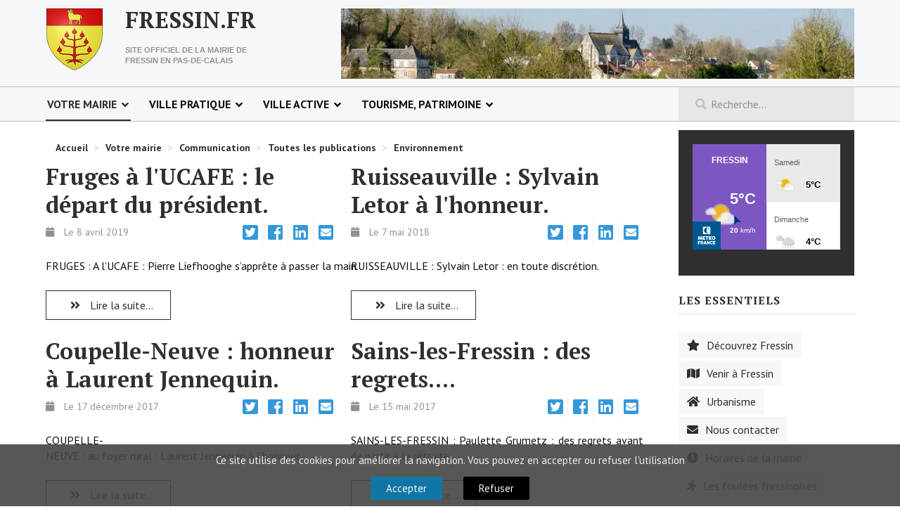

--- FILE ---
content_type: text/html; charset=utf-8
request_url: https://fressin.fr/index.php/votre-mairie/communication/toutes-les-publications/57-personnalites-locales
body_size: 14400
content:

<!DOCTYPE html>
<html xmlns="http://www.w3.org/1999/xhtml" xml:lang="fr-fr" lang="fr-fr" dir="ltr">

<head>

	<!-- Custom code -->
		<!-- // Custom code -->

	<!-- META FOR IOS & HANDHELD -->
	<meta name="viewport" content="width=device-width, initial-scale=1.0, maximum-scale=1.0, user-scalable=no"/>
	
	<meta name="theme-color" content="#303030"/>
	
	<style type="text/stylesheet">
		@-webkit-viewport   { width: device-width; }
		@-moz-viewport      { width: device-width; }
		@-ms-viewport       { width: device-width; }
		@-o-viewport        { width: device-width; }
		@viewport           { width: device-width; }
	</style>

  <!-- Global site tag (gtag.js) - Google Analytics -->
  <script async src="https://www.googletagmanager.com/gtag/js?id=G-MBY4G0HXTN"></script>
  <script>
    window.dataLayer = window.dataLayer || [];
    function gtag(){dataLayer.push(arguments);}
    gtag('js', new Date());

    gtag('config', 'G-MBY4G0HXTN');
  </script>

	<script type="text/javascript">
		//<![CDATA[
		if (navigator.userAgent.match(/IEMobile\/10\.0/)) {
			var msViewportStyle = document.createElement("style");
			msViewportStyle.appendChild(
				document.createTextNode("@-ms-viewport{width:auto!important}")
			);
			document.getElementsByTagName("head")[0].appendChild(msViewportStyle);
		}
		//]]>
	</script>

	<meta name="HandheldFriendly" content="true"/>
	<meta name="apple-mobile-web-app-capable" content="YES"/>
	<!-- //META FOR IOS & HANDHELD -->

	<meta name="viewport" content="width=device-width, initial-scale=1.0" />

	<base href="https://fressin.fr/index.php/votre-mairie/communication/toutes-les-publications/57-personnalites-locales" />
	<meta http-equiv="content-type" content="text/html; charset=utf-8" />
	<meta name="description" content="Site officiel de la mairie de Fressin, en Pas de Calais" />
	<meta name="generator" content="Joomla! - Open Source Content Management" />
	<title>Personnalités locales</title>
	<link href="/templates/ja_simpli/favicon.ico" rel="shortcut icon" type="image/vnd.microsoft.icon" />
	<link href="https://fressin.fr/media/plg_social2s/css/behavior/s2sdefault.css" rel="stylesheet" type="text/css" />
	<link href="https://fressin.fr/media/plg_social2s/css/styles/default.css" rel="stylesheet" type="text/css" />
	<link href="https://fressin.fr/media/plg_social2s/css/s2sfont.min.css" rel="stylesheet" type="text/css" />
	<link href="/templates/ja_simpli/vendors/font-awesome-4.5.0/css/font-awesome.min.css" rel="stylesheet" type="text/css" />
	<link href="/templates/ja_simpli/css/template.css?v=26012021" rel="stylesheet" type="text/css" />
	<link href="/media/com_comment/templates/default/css/bootstrap.css" rel="stylesheet" type="text/css" />
	<link href="/media/com_comment/templates/default/css/style.css" rel="stylesheet" type="text/css" />
	<link href="/media/com_comment/js/vendor/sceditor/themes/compojoom.css" rel="stylesheet" type="text/css" />
	<style type="text/css">

			#cookiesck {
				position:fixed;
				left:0;
				right: 0;
				bottom: 0;
				z-index: 99;
				color: #eeeeee;
				background: rgba(69,69,69,0.90);
				text-align: center;
				font-size: 15px;
				line-height: 14px;
			}
			#text_cell {
				text-align: center;
				font-size: 15px;
				height: 45px;
			}
			#buttons_cell {
				font-size: 15px;
				height: 30px;
				padding-bottom: 10px;
			}
			#cookiesck_accept,
			#cookiesck_decline,
			#cookiesck_readmore {
				padding-left:20px;
				padding-right:20px;
				padding-top:5px;
				padding-bottom:5px;
				margin: 15px;
				border-radius: 3px;
				text-decoration: none;
				cursor: pointer;
				transition: all 0.2s ease;
			}
			#cookiesck_readmore {
				float:right;
				color: #fff;
				border: 2px solid transparent;
				transition: all 0.2s ease;
			}
			#cookiesck_readmore:hover {
				border: 2px solid #fff;
			}
			#cookiesck_accept {
				background: #1176a6;
				border: 2px solid #1176a6;
				color: #f5f5f5;
			}
			#cookiesck_accept:hover {
				background: transparent;
				border: 2px solid #fff;
				color: #fff;
			}
			#cookiesck_decline {
				background: #000;
				border: 2px solid #000;
				color: #f5f5f5;
			}
			#cookiesck_decline:hover {
				background: transparent;
				border: 2px solid #fff;
				color: #fff;
			}
			#cookiesck_options {
				display: none;
				width: 30px;
				height: 30px;
				border-radius: 15px;
				box-sizing: border-box;
				position: fixed;
				bottom: 0;
				left: 0;
				margin: 10px;
				border: 1px solid #ccc;
				cursor: pointer;
				background: #fff url(/plugins/system/cookiesck/assets/cookies-icon.svg) center center no-repeat;
				background-size: 80% auto;
			}
			#cookiesck_options > .inner {
				display: none;
				width: max-content;
				margin-top: -40px;
				background: rgba(0,0,0,0.7);
				position: absolute;
				font-size: 14px;
				color: #fff;
				padding: 4px 7px;
				border-radius: 3px;
			}
			#cookiesck_options:hover > .inner {
				display: block;
			}
		
	</style>
	<script type="application/json" class="joomla-script-options new">{"csrf.token":"613dee3d54c5ca241272c5211fa67c33","system.paths":{"root":"","base":""},"joomla.jtext":{"COM_COMMENT_PLEASE_FILL_IN_ALL_REQUIRED_FIELDS":"Merci de remplir tous les champs obligatoires.","COM_COMMENT_ANONYMOUS":"Anonyme","JLIB_FORM_FIELD_INVALID":"Valeur invalide ou manquante&#160;:&#160;"},"system.keepalive":{"interval":840000,"uri":"\/index.php\/component\/ajax\/?format=json"}}</script>
	<script src="/media/jui/js/jquery.min.js?7cd6b459f03cf27a29b68a8e6c356381" type="text/javascript"></script>
	<script src="/media/jui/js/jquery-noconflict.js?7cd6b459f03cf27a29b68a8e6c356381" type="text/javascript"></script>
	<script src="/media/jui/js/jquery-migrate.min.js?7cd6b459f03cf27a29b68a8e6c356381" type="text/javascript"></script>
	<script src="/media/system/js/caption.js?7cd6b459f03cf27a29b68a8e6c356381" type="text/javascript"></script>
	<script src="/media/jui/js/bootstrap.min.js?7cd6b459f03cf27a29b68a8e6c356381" type="text/javascript"></script>
	<script src="/templates/ja_simpli/js/template.js" type="text/javascript"></script>
	<script src="/media/system/js/core.js?7cd6b459f03cf27a29b68a8e6c356381" type="text/javascript"></script>
	<script src="/media/system/js/punycode.js?7cd6b459f03cf27a29b68a8e6c356381" type="text/javascript"></script>
	<script src="/media/system/js/validate.js?7cd6b459f03cf27a29b68a8e6c356381" type="text/javascript"></script>
	<!--[if lt IE 9]><script src="/media/system/js/polyfill.event.js?7cd6b459f03cf27a29b68a8e6c356381" type="text/javascript"></script><![endif]-->
	<script src="/media/system/js/keepalive.js?7cd6b459f03cf27a29b68a8e6c356381" type="text/javascript"></script>
	<!--[if lt IE 9]><script src="/media/system/js/html5fallback.js?7cd6b459f03cf27a29b68a8e6c356381" type="text/javascript"></script><![endif]-->
	<script type="text/javascript">
var s2s_mobile = '';
                (function(d){
                  var f = d.getElementsByTagName('SCRIPT')[0], p = d.createElement('SCRIPT');
                  p.type = 'text/javascript';
                  p.async = false;
                  p.defer = true;
                  p.src = 'https://fressin.fr/media/plg_social2s/js/social2s.min.js';
                  f.parentNode.insertBefore(p, f);
                }(document));
            var insert = '0';var insert_position = '0';var insert_element = '';var s2s_checkCookie = '0';var s2s_lang_1tag = 'fr_FR';var s2s_lang_2tag = 'fr';var s2s_lang_direction = 'lang_directon_right';var s2s_load_scripts_onload = '0';var s2s_context = 'com_content.category';var s2s_debug = '0';var s2s_version = '4.3.45';var s2s_art_mobile_min = '978';var s2s_k2_remove_social = '0';var s2s_sha = '';var s2s_cta_active = '0';var s2s_cta_default = 'twitter';var twitter_b_count_hide = '1';var twitter_b_count = '0';var facebook_count_hide = '1';var facebook_like_count = '0';var facebook_share_count = '0';var facebook_total_count = '0';var pinterest_count_hide = '1';var pinterest_count = '0';var linkedin_count_hide = '1';var linkedin_count = '0';var gplus_b_count_hide = '1';var gplus_b_count = '0';var tumblr_count = '0';var tumblr_count_hide = '0';var vk_b_count_hide = '1';var vk_b_count = '0';var php_full_link = 'https%3A%2F%2Ffressin.fr%2Findex.php%2Fvotre-mairie%2Fcommunication%2Ftoutes-les-publications%2F57-personnalites-locales%2F6197-fruges-a-lucafe-le-depart-du-president';var php_title = 'Fruges%20%C3%A0%20l%27UCAFE%20%3A%20le%20d%C3%A9part%20du%20pr%C3%A9sident.';var s2s_mobile = '';var insert = '0';var insert_position = '0';var insert_element = '';var s2s_checkCookie = '0';var s2s_lang_1tag = 'fr_FR';var s2s_lang_2tag = 'fr';var s2s_lang_direction = 'lang_directon_right';var s2s_load_scripts_onload = '0';var s2s_context = 'com_content.category';var s2s_debug = '0';var s2s_version = '4.3.45';var s2s_art_mobile_min = '978';var s2s_k2_remove_social = '0';var s2s_sha = '';var s2s_cta_active = '0';var s2s_cta_default = 'twitter';var twitter_b_count_hide = '1';var twitter_b_count = '0';var facebook_count_hide = '1';var facebook_like_count = '0';var facebook_share_count = '0';var facebook_total_count = '0';var pinterest_count_hide = '1';var pinterest_count = '0';var linkedin_count_hide = '1';var linkedin_count = '0';var gplus_b_count_hide = '1';var gplus_b_count = '0';var tumblr_count = '0';var tumblr_count_hide = '0';var vk_b_count_hide = '1';var vk_b_count = '0';var php_full_link = 'https%3A%2F%2Ffressin.fr%2Findex.php%2Fvotre-mairie%2Fcommunication%2Ftoutes-les-publications%2F57-personnalites-locales%2F6082-ruisseauville-sylvain-letor-a-lhonneur';var php_title = 'Ruisseauville%20%3A%20Sylvain%20Letor%20%C3%A0%20l%27honneur.';var s2s_mobile = '';var insert = '0';var insert_position = '0';var insert_element = '';var s2s_checkCookie = '0';var s2s_lang_1tag = 'fr_FR';var s2s_lang_2tag = 'fr';var s2s_lang_direction = 'lang_directon_right';var s2s_load_scripts_onload = '0';var s2s_context = 'com_content.category';var s2s_debug = '0';var s2s_version = '4.3.45';var s2s_art_mobile_min = '978';var s2s_k2_remove_social = '0';var s2s_sha = '';var s2s_cta_active = '0';var s2s_cta_default = 'twitter';var twitter_b_count_hide = '1';var twitter_b_count = '0';var facebook_count_hide = '1';var facebook_like_count = '0';var facebook_share_count = '0';var facebook_total_count = '0';var pinterest_count_hide = '1';var pinterest_count = '0';var linkedin_count_hide = '1';var linkedin_count = '0';var gplus_b_count_hide = '1';var gplus_b_count = '0';var tumblr_count = '0';var tumblr_count_hide = '0';var vk_b_count_hide = '1';var vk_b_count = '0';var php_full_link = 'https%3A%2F%2Ffressin.fr%2Findex.php%2Fvotre-mairie%2Fcommunication%2Ftoutes-les-publications%2F57-personnalites-locales%2F6028-coupelle-neuve-honneur-a-laurent-jennequin';var php_title = 'Coupelle-Neuve%20%3A%20honneur%20%C3%A0%20Laurent%20Jennequin.';var s2s_mobile = '';var insert = '0';var insert_position = '0';var insert_element = '';var s2s_checkCookie = '0';var s2s_lang_1tag = 'fr_FR';var s2s_lang_2tag = 'fr';var s2s_lang_direction = 'lang_directon_right';var s2s_load_scripts_onload = '0';var s2s_context = 'com_content.category';var s2s_debug = '0';var s2s_version = '4.3.45';var s2s_art_mobile_min = '978';var s2s_k2_remove_social = '0';var s2s_sha = '';var s2s_cta_active = '0';var s2s_cta_default = 'twitter';var twitter_b_count_hide = '1';var twitter_b_count = '0';var facebook_count_hide = '1';var facebook_like_count = '0';var facebook_share_count = '0';var facebook_total_count = '0';var pinterest_count_hide = '1';var pinterest_count = '0';var linkedin_count_hide = '1';var linkedin_count = '0';var gplus_b_count_hide = '1';var gplus_b_count = '0';var tumblr_count = '0';var tumblr_count_hide = '0';var vk_b_count_hide = '1';var vk_b_count = '0';var php_full_link = 'https%3A%2F%2Ffressin.fr%2Findex.php%2Fvotre-mairie%2Fcommunication%2Ftoutes-les-publications%2F57-personnalites-locales%2F5958-sains-les-fressin-des-regrets';var php_title = 'Sains-les-Fressin%20%3A%20des%20regrets....';var s2s_mobile = '';var insert = '0';var insert_position = '0';var insert_element = '';var s2s_checkCookie = '0';var s2s_lang_1tag = 'fr_FR';var s2s_lang_2tag = 'fr';var s2s_lang_direction = 'lang_directon_right';var s2s_load_scripts_onload = '0';var s2s_context = 'com_content.category';var s2s_debug = '0';var s2s_version = '4.3.45';var s2s_art_mobile_min = '978';var s2s_k2_remove_social = '0';var s2s_sha = '';var s2s_cta_active = '0';var s2s_cta_default = 'twitter';var twitter_b_count_hide = '1';var twitter_b_count = '0';var facebook_count_hide = '1';var facebook_like_count = '0';var facebook_share_count = '0';var facebook_total_count = '0';var pinterest_count_hide = '1';var pinterest_count = '0';var linkedin_count_hide = '1';var linkedin_count = '0';var gplus_b_count_hide = '1';var gplus_b_count = '0';var tumblr_count = '0';var tumblr_count_hide = '0';var vk_b_count_hide = '1';var vk_b_count = '0';var php_full_link = 'https%3A%2F%2Ffressin.fr%2Findex.php%2Fvotre-mairie%2Fcommunication%2Ftoutes-les-publications%2F57-personnalites-locales%2F5930-senlis-lart-de-mettre-en-boite';var php_title = 'Senlis%20%3A%20l%27art%20de%20mettre%20en%20bo%C3%AEte.';var s2s_mobile = '';var insert = '0';var insert_position = '0';var insert_element = '';var s2s_checkCookie = '0';var s2s_lang_1tag = 'fr_FR';var s2s_lang_2tag = 'fr';var s2s_lang_direction = 'lang_directon_right';var s2s_load_scripts_onload = '0';var s2s_context = 'com_content.category';var s2s_debug = '0';var s2s_version = '4.3.45';var s2s_art_mobile_min = '978';var s2s_k2_remove_social = '0';var s2s_sha = '';var s2s_cta_active = '0';var s2s_cta_default = 'twitter';var twitter_b_count_hide = '1';var twitter_b_count = '0';var facebook_count_hide = '1';var facebook_like_count = '0';var facebook_share_count = '0';var facebook_total_count = '0';var pinterest_count_hide = '1';var pinterest_count = '0';var linkedin_count_hide = '1';var linkedin_count = '0';var gplus_b_count_hide = '1';var gplus_b_count = '0';var tumblr_count = '0';var tumblr_count_hide = '0';var vk_b_count_hide = '1';var vk_b_count = '0';var php_full_link = 'https%3A%2F%2Ffressin.fr%2Findex.php%2Fvotre-mairie%2Fcommunication%2Ftoutes-les-publications%2F57-personnalites-locales%2F5903-crequy-retour-en-arriere';var php_title = 'Cr%C3%A9quy%20%3A%20retour%20en%20arri%C3%A8re....';var s2s_mobile = '';var insert = '0';var insert_position = '0';var insert_element = '';var s2s_checkCookie = '0';var s2s_lang_1tag = 'fr_FR';var s2s_lang_2tag = 'fr';var s2s_lang_direction = 'lang_directon_right';var s2s_load_scripts_onload = '0';var s2s_context = 'com_content.category';var s2s_debug = '0';var s2s_version = '4.3.45';var s2s_art_mobile_min = '978';var s2s_k2_remove_social = '0';var s2s_sha = '';var s2s_cta_active = '0';var s2s_cta_default = 'twitter';var twitter_b_count_hide = '1';var twitter_b_count = '0';var facebook_count_hide = '1';var facebook_like_count = '0';var facebook_share_count = '0';var facebook_total_count = '0';var pinterest_count_hide = '1';var pinterest_count = '0';var linkedin_count_hide = '1';var linkedin_count = '0';var gplus_b_count_hide = '1';var gplus_b_count = '0';var tumblr_count = '0';var tumblr_count_hide = '0';var vk_b_count_hide = '1';var vk_b_count = '0';var php_full_link = 'https%3A%2F%2Ffressin.fr%2Findex.php%2Fvotre-mairie%2Fcommunication%2Ftoutes-les-publications%2F57-personnalites-locales%2F5866-crequy-bonne-retraite-jacquot';var php_title = 'Cr%C3%A9quy%20%3A%20bonne%20retraite%20Jacquot%20%21';var s2s_mobile = '';var insert = '0';var insert_position = '0';var insert_element = '';var s2s_checkCookie = '0';var s2s_lang_1tag = 'fr_FR';var s2s_lang_2tag = 'fr';var s2s_lang_direction = 'lang_directon_right';var s2s_load_scripts_onload = '0';var s2s_context = 'com_content.category';var s2s_debug = '0';var s2s_version = '4.3.45';var s2s_art_mobile_min = '978';var s2s_k2_remove_social = '0';var s2s_sha = '';var s2s_cta_active = '0';var s2s_cta_default = 'twitter';var twitter_b_count_hide = '1';var twitter_b_count = '0';var facebook_count_hide = '1';var facebook_like_count = '0';var facebook_share_count = '0';var facebook_total_count = '0';var pinterest_count_hide = '1';var pinterest_count = '0';var linkedin_count_hide = '1';var linkedin_count = '0';var gplus_b_count_hide = '1';var gplus_b_count = '0';var tumblr_count = '0';var tumblr_count_hide = '0';var vk_b_count_hide = '1';var vk_b_count = '0';var php_full_link = 'https%3A%2F%2Ffressin.fr%2Findex.php%2Fvotre-mairie%2Fcommunication%2Ftoutes-les-publications%2F57-personnalites-locales%2F5864-verchin-merci-christiane';var php_title = 'Verchin%20%3A%20merci%20Christiane.';var s2s_mobile = '';var insert = '0';var insert_position = '0';var insert_element = '';var s2s_checkCookie = '0';var s2s_lang_1tag = 'fr_FR';var s2s_lang_2tag = 'fr';var s2s_lang_direction = 'lang_directon_right';var s2s_load_scripts_onload = '0';var s2s_context = 'com_content.category';var s2s_debug = '0';var s2s_version = '4.3.45';var s2s_art_mobile_min = '978';var s2s_k2_remove_social = '0';var s2s_sha = '';var s2s_cta_active = '0';var s2s_cta_default = 'twitter';var twitter_b_count_hide = '1';var twitter_b_count = '0';var facebook_count_hide = '1';var facebook_like_count = '0';var facebook_share_count = '0';var facebook_total_count = '0';var pinterest_count_hide = '1';var pinterest_count = '0';var linkedin_count_hide = '1';var linkedin_count = '0';var gplus_b_count_hide = '1';var gplus_b_count = '0';var tumblr_count = '0';var tumblr_count_hide = '0';var vk_b_count_hide = '1';var vk_b_count = '0';var php_full_link = 'https%3A%2F%2Ffressin.fr%2Findex.php%2Fvotre-mairie%2Fcommunication%2Ftoutes-les-publications%2F57-personnalites-locales%2F5778-coupelle-neuve-grand-merci-michel';var php_title = 'Coupelle-Neuve%20%3A%20grand%20merci%20Michel%20%21';var s2s_mobile = '';var insert = '0';var insert_position = '0';var insert_element = '';var s2s_checkCookie = '0';var s2s_lang_1tag = 'fr_FR';var s2s_lang_2tag = 'fr';var s2s_lang_direction = 'lang_directon_right';var s2s_load_scripts_onload = '0';var s2s_context = 'com_content.category';var s2s_debug = '0';var s2s_version = '4.3.45';var s2s_art_mobile_min = '978';var s2s_k2_remove_social = '0';var s2s_sha = '';var s2s_cta_active = '0';var s2s_cta_default = 'twitter';var twitter_b_count_hide = '1';var twitter_b_count = '0';var facebook_count_hide = '1';var facebook_like_count = '0';var facebook_share_count = '0';var facebook_total_count = '0';var pinterest_count_hide = '1';var pinterest_count = '0';var linkedin_count_hide = '1';var linkedin_count = '0';var gplus_b_count_hide = '1';var gplus_b_count = '0';var tumblr_count = '0';var tumblr_count_hide = '0';var vk_b_count_hide = '1';var vk_b_count = '0';var php_full_link = 'https%3A%2F%2Ffressin.fr%2Findex.php%2Fvotre-mairie%2Fcommunication%2Ftoutes-les-publications%2F57-personnalites-locales%2F5771-fruges-le-depart-de-labbe-denis';var php_title = 'Fruges%20%3A%20le%20d%C3%A9part%20de%20l%27abb%C3%A9%20Denis.';jQuery(window).on('load',  function() {
				new JCaption('img.caption');
			});jQuery(function($){ initTooltips(); $("body").on("subform-row-add", initTooltips); function initTooltips (event, container) { container = container || document;$(container).find(".hasTooltip").tooltip({"html": true,"container": "body"});} });jQuery(document).ready(function($){
				$("#cookiesck").remove();
				$("body").append("<div id=\"cookiesck\" data-layout=\"layout1\"/>");
				$("body").append("<div id=\"cookiesck_overlay\" />");
				
				
				$("#cookiesck").append("<div class=\"inner\"></div>");
				$("#cookiesck > .inner").append("<table align=\"center\"><tr><td id=\"text_cell\"></td></tr><tr><td id=\"buttons_cell\"></td></tr></table>");
				$("#text_cell").append("<span id=\"cookiesck_text\">Ce site utilise des cookies pour améliorer la navigation. Vous pouvez en accepter ou refuser l'utilisation</span>");
				$("#buttons_cell").append("<span id=\"cookiesck_buttons\"></span>");
				$("#cookiesck_buttons").append("<a class=\"cookiesck_button\" id=\"cookiesck_accept\">Accepter</a>")
					.append("<a class=\"cookiesck_button\" id=\"cookiesck_decline\">Refuser</a>")
					
					.append("<div style=\"clear:both;\"></div>")
					;
				

			function ckSetCookie(c_name,value,exdays) {
				var exdate=new Date();
				exdate.setDate(exdate.getDate() + exdays);
				var c_value=escape(value) + ((exdays==null) ? "" : "; expires="+exdate.toUTCString()) + "; path=/";
				document.cookie=c_name + "=" + c_value;
			}

			function ckReadCookie(name) {
				var nameEQ = name + "=";
				var cooks = document.cookie.split(';');
				for(var i=0;i < cooks.length;i++) {
					var c = cooks[i];
					while (c.charAt(0)==' ') c = c.substring(1,c.length);
						if (c.indexOf(nameEQ) == 0) return c.substring(nameEQ.length,c.length);
					}
				return null;
			}

			var $cookieck = jQuery('#cookiesck');
			var $cookiesck_accept = jQuery('#cookiesck_accept');
			var cookiesck = ckReadCookie('cookiesck');
			$cookieck.hide();
			$("#cookiesck_overlay").hide();
			if(!(cookiesck == "yes") && !(cookiesck == "no")){
				// $cookieck.delay(1000).slideDown('fast'); 
				$cookieck.show(); 
				$("#cookiesck_overlay").show();
			}

			$cookiesck_accept.click(function(){
				ckSetCookie("cookiesck","yes",365);
				jQuery.post('https://fressin.fr/index.php/votre-mairie/communication/toutes-les-publications/57-personnalites-locales', 'set_cookieck=1', function(){
					// si blocage ressources externes, il faut reloader la page
					// si blockingpolicy == 2
				});
				$cookieck.slideUp('slow');
				jQuery('#cookiesck_options').show('slow');
				jQuery('#cookiesck_overlay').hide();
			});
			jQuery('#cookiesck_decline').click(function(){
				ckSetCookie("cookiesck","no",365);
				jQuery.post('https://fressin.fr/index.php/votre-mairie/communication/toutes-les-publications/57-personnalites-locales', 'set_cookieck=0', function(){});
				$cookieck.slideUp('slow');
				jQuery('#cookiesck_options').show('slow');
				jQuery('#cookiesck_overlay').hide();
			});
			// add management button to update the decision
			jQuery('#cookiesck_options').click(function(){
				jQuery('#cookiesck').show(); 
			});

			function ckBlockCookies(){
				var cookies = document.cookie.split(';');
				for (var i = 0; i < cookies.length; i++) {
					var cookie = cookies[i];
					var pos = cookie.indexOf('=');
					var name = '';
					if (pos > -1) {
						name = cookie.substr(0, pos);
					} else {
						name = cookie;
					}

					if(! name.match(/cookiesck/)) {
						document.cookie = name+'=; Max-Age=0; path=/; domain=' + location.host;
						// document.cookie = name + '=; expires=Thu, 01 Jan 1970 00:00:00 GMT';
					}
				}
				if (! document.__defineGetter__) {
					Object.defineProperty(document, 'cookie',{
						get: function g(){ return ''; },
						set: function h(){ return true;}
					});
				} else {
					var oldSetter = document.__lookupSetter__('cookie');
					if (oldSetter) {
						Object.defineProperty(document, 'cookie', {
							get: function g(){ return ''; },
							set: function h(v){
								if(v.match(/cookiesck\=/)) {
									oldSetter.call(document, v);
								}
								return true;
							}
						});
					}
				}
			}

			// if the consent has not yet been clicked, then block the cookies
			if(!(cookiesck == "yes")) ckBlockCookies();
		});

		var s2s_mobile = '';
                (function(d){
                  var f = d.getElementsByTagName('SCRIPT')[0], p = d.createElement('SCRIPT');
                  p.type = 'text/javascript';
                  p.async = false;
                  p.defer = true;
                  p.src = 'https://fressin.fr/media/plg_social2s/js/social2s.min.js';
                  f.parentNode.insertBefore(p, f);
                }(document));
            var insert = '0';var insert_position = '0';var insert_element = '';var s2s_checkCookie = '0';var s2s_lang_1tag = 'fr_FR';var s2s_lang_2tag = 'fr';var s2s_lang_direction = 'lang_directon_right';var s2s_load_scripts_onload = '0';var s2s_context = 'com_content.article';var s2s_debug = '0';var s2s_version = '4.3.45';var s2s_art_mobile_min = '978';var s2s_k2_remove_social = '0';var s2s_sha = '';var s2s_cta_active = '0';var s2s_cta_default = 'twitter';var twitter_b_count_hide = '1';var twitter_b_count = '0';var facebook_count_hide = '1';var facebook_like_count = '0';var facebook_share_count = '0';var facebook_total_count = '0';var pinterest_count_hide = '1';var pinterest_count = '0';var linkedin_count_hide = '1';var linkedin_count = '0';var gplus_b_count_hide = '1';var gplus_b_count = '0';var tumblr_count = '0';var tumblr_count_hide = '0';var vk_b_count_hide = '1';var vk_b_count = '0';var php_full_link = 'https%3A%2F%2Ffressin.fr%2Findex.php%2Fvotre-mairie%2Fcommunication%2Ftoutes-les-publications%2F52-environnement%2F6395-appel-au-civisme';var php_title = 'Appel%20au%20civisme%20%21';jQuery(function($){ initTooltips(); $("body").on("subform-row-add", initTooltips); function initTooltips (event, container) { container = container || document;$(container).find(".hasTooltip").tooltip({"html": true,"container": "body"});} });jQuery(window).on('load',  function() {
				new JCaption('img.caption');
			});jQuery(document).ready(function($){
				$("#cookiesck").remove();
				$("body").append("<div id=\"cookiesck\" data-layout=\"layout1\"/>");
				$("body").append("<div id=\"cookiesck_overlay\" />");
				
				
				$("#cookiesck").append("<div class=\"inner\"></div>");
				$("#cookiesck > .inner").append("<table align=\"center\"><tr><td id=\"text_cell\"></td></tr><tr><td id=\"buttons_cell\"></td></tr></table>");
				$("#text_cell").append("<span id=\"cookiesck_text\">Ce site utilise des cookies pour améliorer la navigation. Vous pouvez en accepter ou refuser l'utilisation</span>");
				$("#buttons_cell").append("<span id=\"cookiesck_buttons\"></span>");
				$("#cookiesck_buttons").append("<a class=\"cookiesck_button\" id=\"cookiesck_accept\">Accepter</a>")
					.append("<a class=\"cookiesck_button\" id=\"cookiesck_decline\">Refuser</a>")
					
					.append("<div style=\"clear:both;\"></div>")
					;
				

			function ckSetCookie(c_name,value,exdays) {
				var exdate=new Date();
				exdate.setDate(exdate.getDate() + exdays);
				var c_value=escape(value) + ((exdays==null) ? "" : "; expires="+exdate.toUTCString()) + "; path=/";
				document.cookie=c_name + "=" + c_value;
			}

			function ckReadCookie(name) {
				var nameEQ = name + "=";
				var cooks = document.cookie.split(';');
				for(var i=0;i < cooks.length;i++) {
					var c = cooks[i];
					while (c.charAt(0)==' ') c = c.substring(1,c.length);
						if (c.indexOf(nameEQ) == 0) return c.substring(nameEQ.length,c.length);
					}
				return null;
			}

			var $cookieck = jQuery('#cookiesck');
			var $cookiesck_accept = jQuery('#cookiesck_accept');
			var cookiesck = ckReadCookie('cookiesck');
			$cookieck.hide();
			$("#cookiesck_overlay").hide();
			if(!(cookiesck == "yes") && !(cookiesck == "no")){
				// $cookieck.delay(1000).slideDown('fast'); 
				$cookieck.show(); 
				$("#cookiesck_overlay").show();
			}

			$cookiesck_accept.click(function(){
				ckSetCookie("cookiesck","yes",365);
				jQuery.post('https://www.fressin.fr/index.php/votre-mairie/communication/toutes-les-publications/52-environnement/6395-appel-au-civisme', 'set_cookieck=1', function(){
					// si blocage ressources externes, il faut reloader la page
					// si blockingpolicy == 2
				});
				$cookieck.slideUp('slow');
				jQuery('#cookiesck_options').show('slow');
				jQuery('#cookiesck_overlay').hide();
			});
			jQuery('#cookiesck_decline').click(function(){
				ckSetCookie("cookiesck","no",365);
				jQuery.post('https://www.fressin.fr/index.php/votre-mairie/communication/toutes-les-publications/52-environnement/6395-appel-au-civisme', 'set_cookieck=0', function(){});
				$cookieck.slideUp('slow');
				jQuery('#cookiesck_options').show('slow');
				jQuery('#cookiesck_overlay').hide();
			});
			// add management button to update the decision
			jQuery('#cookiesck_options').click(function(){
				jQuery('#cookiesck').show(); 
			});

			function ckBlockCookies(){
				var cookies = document.cookie.split(';');
				for (var i = 0; i < cookies.length; i++) {
					var cookie = cookies[i];
					var pos = cookie.indexOf('=');
					var name = '';
					if (pos > -1) {
						name = cookie.substr(0, pos);
					} else {
						name = cookie;
					}

					if(! name.match(/cookiesck/)) {
						document.cookie = name+'=; Max-Age=0; path=/; domain=' + location.host;
						// document.cookie = name + '=; expires=Thu, 01 Jan 1970 00:00:00 GMT';
					}
				}
				if (! document.__defineGetter__) {
					Object.defineProperty(document, 'cookie',{
						get: function g(){ return ''; },
						set: function h(){ return true;}
					});
				} else {
					var oldSetter = document.__lookupSetter__('cookie');
					if (oldSetter) {
						Object.defineProperty(document, 'cookie', {
							get: function g(){ return ''; },
							set: function h(v){
								if(v.match(/cookiesck\=/)) {
									oldSetter.call(document, v);
								}
								return true;
							}
						});
					}
				}
			}

			// if the consent has not yet been clicked, then block the cookies
			if(!(cookiesck == "yes")) ckBlockCookies();
		});

		var s2s_mobile = '';
                (function(d){
                  var f = d.getElementsByTagName('SCRIPT')[0], p = d.createElement('SCRIPT');
                  p.type = 'text/javascript';
                  p.async = false;
                  p.defer = true;
                  p.src = 'https://fressin.fr/media/plg_social2s/js/social2s.min.js';
                  f.parentNode.insertBefore(p, f);
                }(document));
            var insert = '0';var insert_position = '0';var insert_element = '';var s2s_checkCookie = '0';var s2s_lang_1tag = 'fr_FR';var s2s_lang_2tag = 'fr';var s2s_lang_direction = 'lang_directon_right';var s2s_load_scripts_onload = '0';var s2s_context = 'com_content.article';var s2s_debug = '0';var s2s_version = '4.3.45';var s2s_art_mobile_min = '978';var s2s_k2_remove_social = '0';var s2s_sha = '';var s2s_cta_active = '0';var s2s_cta_default = 'twitter';var twitter_b_count_hide = '1';var twitter_b_count = '0';var facebook_count_hide = '1';var facebook_like_count = '0';var facebook_share_count = '0';var facebook_total_count = '0';var pinterest_count_hide = '1';var pinterest_count = '0';var linkedin_count_hide = '1';var linkedin_count = '0';var gplus_b_count_hide = '1';var gplus_b_count = '0';var tumblr_count = '0';var tumblr_count_hide = '0';var vk_b_count_hide = '1';var vk_b_count = '0';var php_full_link = 'https%3A%2F%2Ffressin.fr%2Findex.php%2Fvotre-mairie%2Fcommunication%2Ftoutes-les-publications%2F52-environnement%2F6395-appel-au-civisme';var php_title = 'Appel%20au%20civisme%20%21';jQuery(function($){ initTooltips(); $("body").on("subform-row-add", initTooltips); function initTooltips (event, container) { container = container || document;$(container).find(".hasTooltip").tooltip({"html": true,"container": "body"});} });jQuery(window).on('load',  function() {
				new JCaption('img.caption');
			});jQuery(document).ready(function($){
				$("#cookiesck").remove();
				$("body").append("<div id=\"cookiesck\" data-layout=\"layout1\"/>");
				$("body").append("<div id=\"cookiesck_overlay\" />");
				
				
				$("#cookiesck").append("<div class=\"inner\"></div>");
				$("#cookiesck > .inner").append("<table align=\"center\"><tr><td id=\"text_cell\"></td></tr><tr><td id=\"buttons_cell\"></td></tr></table>");
				$("#text_cell").append("<span id=\"cookiesck_text\">Ce site utilise des cookies pour améliorer la navigation. Vous pouvez en accepter ou refuser l'utilisation</span>");
				$("#buttons_cell").append("<span id=\"cookiesck_buttons\"></span>");
				$("#cookiesck_buttons").append("<a class=\"cookiesck_button\" id=\"cookiesck_accept\">Accepter</a>")
					.append("<a class=\"cookiesck_button\" id=\"cookiesck_decline\">Refuser</a>")
					
					.append("<div style=\"clear:both;\"></div>")
					;
				

			function ckSetCookie(c_name,value,exdays) {
				var exdate=new Date();
				exdate.setDate(exdate.getDate() + exdays);
				var c_value=escape(value) + ((exdays==null) ? "" : "; expires="+exdate.toUTCString()) + "; path=/";
				document.cookie=c_name + "=" + c_value;
			}

			function ckReadCookie(name) {
				var nameEQ = name + "=";
				var cooks = document.cookie.split(';');
				for(var i=0;i < cooks.length;i++) {
					var c = cooks[i];
					while (c.charAt(0)==' ') c = c.substring(1,c.length);
						if (c.indexOf(nameEQ) == 0) return c.substring(nameEQ.length,c.length);
					}
				return null;
			}

			var $cookieck = jQuery('#cookiesck');
			var $cookiesck_accept = jQuery('#cookiesck_accept');
			var cookiesck = ckReadCookie('cookiesck');
			$cookieck.hide();
			$("#cookiesck_overlay").hide();
			if(!(cookiesck == "yes") && !(cookiesck == "no")){
				// $cookieck.delay(1000).slideDown('fast'); 
				$cookieck.show(); 
				$("#cookiesck_overlay").show();
			}

			$cookiesck_accept.click(function(){
				ckSetCookie("cookiesck","yes",365);
				jQuery.post('https://www.fressin.fr/index.php/votre-mairie/communication/toutes-les-publications/52-environnement/6395-appel-au-civisme', 'set_cookieck=1', function(){
					// si blocage ressources externes, il faut reloader la page
					// si blockingpolicy == 2
				});
				$cookieck.slideUp('slow');
				jQuery('#cookiesck_options').show('slow');
				jQuery('#cookiesck_overlay').hide();
			});
			jQuery('#cookiesck_decline').click(function(){
				ckSetCookie("cookiesck","no",365);
				jQuery.post('https://www.fressin.fr/index.php/votre-mairie/communication/toutes-les-publications/52-environnement/6395-appel-au-civisme', 'set_cookieck=0', function(){});
				$cookieck.slideUp('slow');
				jQuery('#cookiesck_options').show('slow');
				jQuery('#cookiesck_overlay').hide();
			});
			// add management button to update the decision
			jQuery('#cookiesck_options').click(function(){
				jQuery('#cookiesck').show(); 
			});

			function ckBlockCookies(){
				var cookies = document.cookie.split(';');
				for (var i = 0; i < cookies.length; i++) {
					var cookie = cookies[i];
					var pos = cookie.indexOf('=');
					var name = '';
					if (pos > -1) {
						name = cookie.substr(0, pos);
					} else {
						name = cookie;
					}

					if(! name.match(/cookiesck/)) {
						document.cookie = name+'=; Max-Age=0; path=/; domain=' + location.host;
						// document.cookie = name + '=; expires=Thu, 01 Jan 1970 00:00:00 GMT';
					}
				}
				if (! document.__defineGetter__) {
					Object.defineProperty(document, 'cookie',{
						get: function g(){ return ''; },
						set: function h(){ return true;}
					});
				} else {
					var oldSetter = document.__lookupSetter__('cookie');
					if (oldSetter) {
						Object.defineProperty(document, 'cookie', {
							get: function g(){ return ''; },
							set: function h(v){
								if(v.match(/cookiesck\=/)) {
									oldSetter.call(document, v);
								}
								return true;
							}
						});
					}
				}
			}

			// if the consent has not yet been clicked, then block the cookies
			if(!(cookiesck == "yes")) ckBlockCookies();
		});

		var s2s_mobile = '';
                (function(d){
                  var f = d.getElementsByTagName('SCRIPT')[0], p = d.createElement('SCRIPT');
                  p.type = 'text/javascript';
                  p.async = false;
                  p.defer = true;
                  p.src = 'https://fressin.fr/media/plg_social2s/js/social2s.min.js';
                  f.parentNode.insertBefore(p, f);
                }(document));
            var insert = '0';var insert_position = '0';var insert_element = '';var s2s_checkCookie = '0';var s2s_lang_1tag = 'fr_FR';var s2s_lang_2tag = 'fr';var s2s_lang_direction = 'lang_directon_right';var s2s_load_scripts_onload = '0';var s2s_context = 'com_content.article';var s2s_debug = '0';var s2s_version = '4.3.45';var s2s_art_mobile_min = '978';var s2s_k2_remove_social = '0';var s2s_sha = '';var s2s_cta_active = '0';var s2s_cta_default = 'twitter';var twitter_b_count_hide = '1';var twitter_b_count = '0';var facebook_count_hide = '1';var facebook_like_count = '0';var facebook_share_count = '0';var facebook_total_count = '0';var pinterest_count_hide = '1';var pinterest_count = '0';var linkedin_count_hide = '1';var linkedin_count = '0';var gplus_b_count_hide = '1';var gplus_b_count = '0';var tumblr_count = '0';var tumblr_count_hide = '0';var vk_b_count_hide = '1';var vk_b_count = '0';var php_full_link = 'https%3A%2F%2Ffressin.fr%2Findex.php%2Fvotre-mairie%2Fcommunication%2Ftoutes-les-publications%2F52-environnement%2F6395-appel-au-civisme';var php_title = 'Appel%20au%20civisme%20%21';jQuery(function($){ initTooltips(); $("body").on("subform-row-add", initTooltips); function initTooltips (event, container) { container = container || document;$(container).find(".hasTooltip").tooltip({"html": true,"container": "body"});} });jQuery(window).on('load',  function() {
				new JCaption('img.caption');
			});jQuery(document).ready(function($){
				$("#cookiesck").remove();
				$("body").append("<div id=\"cookiesck\" data-layout=\"layout1\"/>");
				$("body").append("<div id=\"cookiesck_overlay\" />");
				
				
				$("#cookiesck").append("<div class=\"inner\"></div>");
				$("#cookiesck > .inner").append("<table align=\"center\"><tr><td id=\"text_cell\"></td></tr><tr><td id=\"buttons_cell\"></td></tr></table>");
				$("#text_cell").append("<span id=\"cookiesck_text\">Ce site utilise des cookies pour améliorer la navigation. Vous pouvez en accepter ou refuser l'utilisation</span>");
				$("#buttons_cell").append("<span id=\"cookiesck_buttons\"></span>");
				$("#cookiesck_buttons").append("<a class=\"cookiesck_button\" id=\"cookiesck_accept\">Accepter</a>")
					.append("<a class=\"cookiesck_button\" id=\"cookiesck_decline\">Refuser</a>")
					
					.append("<div style=\"clear:both;\"></div>")
					;
				

			function ckSetCookie(c_name,value,exdays) {
				var exdate=new Date();
				exdate.setDate(exdate.getDate() + exdays);
				var c_value=escape(value) + ((exdays==null) ? "" : "; expires="+exdate.toUTCString()) + "; path=/";
				document.cookie=c_name + "=" + c_value;
			}

			function ckReadCookie(name) {
				var nameEQ = name + "=";
				var cooks = document.cookie.split(';');
				for(var i=0;i < cooks.length;i++) {
					var c = cooks[i];
					while (c.charAt(0)==' ') c = c.substring(1,c.length);
						if (c.indexOf(nameEQ) == 0) return c.substring(nameEQ.length,c.length);
					}
				return null;
			}

			var $cookieck = jQuery('#cookiesck');
			var $cookiesck_accept = jQuery('#cookiesck_accept');
			var cookiesck = ckReadCookie('cookiesck');
			$cookieck.hide();
			$("#cookiesck_overlay").hide();
			if(!(cookiesck == "yes") && !(cookiesck == "no")){
				// $cookieck.delay(1000).slideDown('fast'); 
				$cookieck.show(); 
				$("#cookiesck_overlay").show();
			}

			$cookiesck_accept.click(function(){
				ckSetCookie("cookiesck","yes",365);
				jQuery.post('https://www.fressin.fr/index.php/votre-mairie/communication/toutes-les-publications/52-environnement/6395-appel-au-civisme', 'set_cookieck=1', function(){
					// si blocage ressources externes, il faut reloader la page
					// si blockingpolicy == 2
				});
				$cookieck.slideUp('slow');
				jQuery('#cookiesck_options').show('slow');
				jQuery('#cookiesck_overlay').hide();
			});
			jQuery('#cookiesck_decline').click(function(){
				ckSetCookie("cookiesck","no",365);
				jQuery.post('https://www.fressin.fr/index.php/votre-mairie/communication/toutes-les-publications/52-environnement/6395-appel-au-civisme', 'set_cookieck=0', function(){});
				$cookieck.slideUp('slow');
				jQuery('#cookiesck_options').show('slow');
				jQuery('#cookiesck_overlay').hide();
			});
			// add management button to update the decision
			jQuery('#cookiesck_options').click(function(){
				jQuery('#cookiesck').show(); 
			});

			function ckBlockCookies(){
				var cookies = document.cookie.split(';');
				for (var i = 0; i < cookies.length; i++) {
					var cookie = cookies[i];
					var pos = cookie.indexOf('=');
					var name = '';
					if (pos > -1) {
						name = cookie.substr(0, pos);
					} else {
						name = cookie;
					}

					if(! name.match(/cookiesck/)) {
						document.cookie = name+'=; Max-Age=0; path=/; domain=' + location.host;
						// document.cookie = name + '=; expires=Thu, 01 Jan 1970 00:00:00 GMT';
					}
				}
				if (! document.__defineGetter__) {
					Object.defineProperty(document, 'cookie',{
						get: function g(){ return ''; },
						set: function h(){ return true;}
					});
				} else {
					var oldSetter = document.__lookupSetter__('cookie');
					if (oldSetter) {
						Object.defineProperty(document, 'cookie', {
							get: function g(){ return ''; },
							set: function h(v){
								if(v.match(/cookiesck\=/)) {
									oldSetter.call(document, v);
								}
								return true;
							}
						});
					}
				}
			}

			// if the consent has not yet been clicked, then block the cookies
			if(!(cookiesck == "yes")) ckBlockCookies();
		});

		var s2s_mobile = '';
                (function(d){
                  var f = d.getElementsByTagName('SCRIPT')[0], p = d.createElement('SCRIPT');
                  p.type = 'text/javascript';
                  p.async = false;
                  p.defer = true;
                  p.src = 'https://fressin.fr/media/plg_social2s/js/social2s.min.js';
                  f.parentNode.insertBefore(p, f);
                }(document));
            var insert = '0';var insert_position = '0';var insert_element = '';var s2s_checkCookie = '0';var s2s_lang_1tag = 'fr_FR';var s2s_lang_2tag = 'fr';var s2s_lang_direction = 'lang_directon_right';var s2s_load_scripts_onload = '0';var s2s_context = 'com_content.article';var s2s_debug = '0';var s2s_version = '4.3.45';var s2s_art_mobile_min = '978';var s2s_k2_remove_social = '0';var s2s_sha = '';var s2s_cta_active = '0';var s2s_cta_default = 'twitter';var twitter_b_count_hide = '1';var twitter_b_count = '0';var facebook_count_hide = '1';var facebook_like_count = '0';var facebook_share_count = '0';var facebook_total_count = '0';var pinterest_count_hide = '1';var pinterest_count = '0';var linkedin_count_hide = '1';var linkedin_count = '0';var gplus_b_count_hide = '1';var gplus_b_count = '0';var tumblr_count = '0';var tumblr_count_hide = '0';var vk_b_count_hide = '1';var vk_b_count = '0';var php_full_link = 'https%3A%2F%2Ffressin.fr%2Findex.php%2Fvotre-mairie%2Fcommunication%2Ftoutes-les-publications%2F52-environnement%2F6395-appel-au-civisme';var php_title = 'Appel%20au%20civisme%20%21';jQuery(function($){ initTooltips(); $("body").on("subform-row-add", initTooltips); function initTooltips (event, container) { container = container || document;$(container).find(".hasTooltip").tooltip({"html": true,"container": "body"});} });jQuery(window).on('load',  function() {
				new JCaption('img.caption');
			});jQuery(document).ready(function($){
				$("#cookiesck").remove();
				$("body").append("<div id=\"cookiesck\" data-layout=\"layout1\"/>");
				$("body").append("<div id=\"cookiesck_overlay\" />");
				
				
				$("#cookiesck").append("<div class=\"inner\"></div>");
				$("#cookiesck > .inner").append("<table align=\"center\"><tr><td id=\"text_cell\"></td></tr><tr><td id=\"buttons_cell\"></td></tr></table>");
				$("#text_cell").append("<span id=\"cookiesck_text\">Ce site utilise des cookies pour améliorer la navigation. Vous pouvez en accepter ou refuser l'utilisation</span>");
				$("#buttons_cell").append("<span id=\"cookiesck_buttons\"></span>");
				$("#cookiesck_buttons").append("<a class=\"cookiesck_button\" id=\"cookiesck_accept\">Accepter</a>")
					.append("<a class=\"cookiesck_button\" id=\"cookiesck_decline\">Refuser</a>")
					
					.append("<div style=\"clear:both;\"></div>")
					;
				

			function ckSetCookie(c_name,value,exdays) {
				var exdate=new Date();
				exdate.setDate(exdate.getDate() + exdays);
				var c_value=escape(value) + ((exdays==null) ? "" : "; expires="+exdate.toUTCString()) + "; path=/";
				document.cookie=c_name + "=" + c_value;
			}

			function ckReadCookie(name) {
				var nameEQ = name + "=";
				var cooks = document.cookie.split(';');
				for(var i=0;i < cooks.length;i++) {
					var c = cooks[i];
					while (c.charAt(0)==' ') c = c.substring(1,c.length);
						if (c.indexOf(nameEQ) == 0) return c.substring(nameEQ.length,c.length);
					}
				return null;
			}

			var $cookieck = jQuery('#cookiesck');
			var $cookiesck_accept = jQuery('#cookiesck_accept');
			var cookiesck = ckReadCookie('cookiesck');
			$cookieck.hide();
			$("#cookiesck_overlay").hide();
			if(!(cookiesck == "yes") && !(cookiesck == "no")){
				// $cookieck.delay(1000).slideDown('fast'); 
				$cookieck.show(); 
				$("#cookiesck_overlay").show();
			}

			$cookiesck_accept.click(function(){
				ckSetCookie("cookiesck","yes",365);
				jQuery.post('https://www.fressin.fr/index.php/votre-mairie/communication/toutes-les-publications/52-environnement/6395-appel-au-civisme', 'set_cookieck=1', function(){
					// si blocage ressources externes, il faut reloader la page
					// si blockingpolicy == 2
				});
				$cookieck.slideUp('slow');
				jQuery('#cookiesck_options').show('slow');
				jQuery('#cookiesck_overlay').hide();
			});
			jQuery('#cookiesck_decline').click(function(){
				ckSetCookie("cookiesck","no",365);
				jQuery.post('https://www.fressin.fr/index.php/votre-mairie/communication/toutes-les-publications/52-environnement/6395-appel-au-civisme', 'set_cookieck=0', function(){});
				$cookieck.slideUp('slow');
				jQuery('#cookiesck_options').show('slow');
				jQuery('#cookiesck_overlay').hide();
			});
			// add management button to update the decision
			jQuery('#cookiesck_options').click(function(){
				jQuery('#cookiesck').show(); 
			});

			function ckBlockCookies(){
				var cookies = document.cookie.split(';');
				for (var i = 0; i < cookies.length; i++) {
					var cookie = cookies[i];
					var pos = cookie.indexOf('=');
					var name = '';
					if (pos > -1) {
						name = cookie.substr(0, pos);
					} else {
						name = cookie;
					}

					if(! name.match(/cookiesck/)) {
						document.cookie = name+'=; Max-Age=0; path=/; domain=' + location.host;
						// document.cookie = name + '=; expires=Thu, 01 Jan 1970 00:00:00 GMT';
					}
				}
				if (! document.__defineGetter__) {
					Object.defineProperty(document, 'cookie',{
						get: function g(){ return ''; },
						set: function h(){ return true;}
					});
				} else {
					var oldSetter = document.__lookupSetter__('cookie');
					if (oldSetter) {
						Object.defineProperty(document, 'cookie', {
							get: function g(){ return ''; },
							set: function h(v){
								if(v.match(/cookiesck\=/)) {
									oldSetter.call(document, v);
								}
								return true;
							}
						});
					}
				}
			}

			// if the consent has not yet been clicked, then block the cookies
			if(!(cookiesck == "yes")) ckBlockCookies();
		});

		var s2s_mobile = '';
                (function(d){
                  var f = d.getElementsByTagName('SCRIPT')[0], p = d.createElement('SCRIPT');
                  p.type = 'text/javascript';
                  p.async = false;
                  p.defer = true;
                  p.src = 'https://fressin.fr/media/plg_social2s/js/social2s.min.js';
                  f.parentNode.insertBefore(p, f);
                }(document));
            var insert = '0';var insert_position = '0';var insert_element = '';var s2s_checkCookie = '0';var s2s_lang_1tag = 'fr_FR';var s2s_lang_2tag = 'fr';var s2s_lang_direction = 'lang_directon_right';var s2s_load_scripts_onload = '0';var s2s_context = 'com_content.article';var s2s_debug = '0';var s2s_version = '4.3.45';var s2s_art_mobile_min = '978';var s2s_k2_remove_social = '0';var s2s_sha = '';var s2s_cta_active = '0';var s2s_cta_default = 'twitter';var twitter_b_count_hide = '1';var twitter_b_count = '0';var facebook_count_hide = '1';var facebook_like_count = '0';var facebook_share_count = '0';var facebook_total_count = '0';var pinterest_count_hide = '1';var pinterest_count = '0';var linkedin_count_hide = '1';var linkedin_count = '0';var gplus_b_count_hide = '1';var gplus_b_count = '0';var tumblr_count = '0';var tumblr_count_hide = '0';var vk_b_count_hide = '1';var vk_b_count = '0';var php_full_link = 'https%3A%2F%2Ffressin.fr%2Findex.php%2Fvotre-mairie%2Fcommunication%2Ftoutes-les-publications%2F52-environnement%2F6395-appel-au-civisme';var php_title = 'Appel%20au%20civisme%20%21';jQuery(function($){ initTooltips(); $("body").on("subform-row-add", initTooltips); function initTooltips (event, container) { container = container || document;$(container).find(".hasTooltip").tooltip({"html": true,"container": "body"});} });jQuery(window).on('load',  function() {
				new JCaption('img.caption');
			});jQuery(document).ready(function($){
				$("#cookiesck").remove();
				$("body").append("<div id=\"cookiesck\" data-layout=\"layout1\"/>");
				$("body").append("<div id=\"cookiesck_overlay\" />");
				
				
				$("#cookiesck").append("<div class=\"inner\"></div>");
				$("#cookiesck > .inner").append("<table align=\"center\"><tr><td id=\"text_cell\"></td></tr><tr><td id=\"buttons_cell\"></td></tr></table>");
				$("#text_cell").append("<span id=\"cookiesck_text\">Ce site utilise des cookies pour améliorer la navigation. Vous pouvez en accepter ou refuser l'utilisation</span>");
				$("#buttons_cell").append("<span id=\"cookiesck_buttons\"></span>");
				$("#cookiesck_buttons").append("<a class=\"cookiesck_button\" id=\"cookiesck_accept\">Accepter</a>")
					.append("<a class=\"cookiesck_button\" id=\"cookiesck_decline\">Refuser</a>")
					
					.append("<div style=\"clear:both;\"></div>")
					;
				

			function ckSetCookie(c_name,value,exdays) {
				var exdate=new Date();
				exdate.setDate(exdate.getDate() + exdays);
				var c_value=escape(value) + ((exdays==null) ? "" : "; expires="+exdate.toUTCString()) + "; path=/";
				document.cookie=c_name + "=" + c_value;
			}

			function ckReadCookie(name) {
				var nameEQ = name + "=";
				var cooks = document.cookie.split(';');
				for(var i=0;i < cooks.length;i++) {
					var c = cooks[i];
					while (c.charAt(0)==' ') c = c.substring(1,c.length);
						if (c.indexOf(nameEQ) == 0) return c.substring(nameEQ.length,c.length);
					}
				return null;
			}

			var $cookieck = jQuery('#cookiesck');
			var $cookiesck_accept = jQuery('#cookiesck_accept');
			var cookiesck = ckReadCookie('cookiesck');
			$cookieck.hide();
			$("#cookiesck_overlay").hide();
			if(!(cookiesck == "yes") && !(cookiesck == "no")){
				// $cookieck.delay(1000).slideDown('fast'); 
				$cookieck.show(); 
				$("#cookiesck_overlay").show();
			}

			$cookiesck_accept.click(function(){
				ckSetCookie("cookiesck","yes",365);
				jQuery.post('https://www.fressin.fr/index.php/votre-mairie/communication/toutes-les-publications/52-environnement/6395-appel-au-civisme', 'set_cookieck=1', function(){
					// si blocage ressources externes, il faut reloader la page
					// si blockingpolicy == 2
				});
				$cookieck.slideUp('slow');
				jQuery('#cookiesck_options').show('slow');
				jQuery('#cookiesck_overlay').hide();
			});
			jQuery('#cookiesck_decline').click(function(){
				ckSetCookie("cookiesck","no",365);
				jQuery.post('https://www.fressin.fr/index.php/votre-mairie/communication/toutes-les-publications/52-environnement/6395-appel-au-civisme', 'set_cookieck=0', function(){});
				$cookieck.slideUp('slow');
				jQuery('#cookiesck_options').show('slow');
				jQuery('#cookiesck_overlay').hide();
			});
			// add management button to update the decision
			jQuery('#cookiesck_options').click(function(){
				jQuery('#cookiesck').show(); 
			});

			function ckBlockCookies(){
				var cookies = document.cookie.split(';');
				for (var i = 0; i < cookies.length; i++) {
					var cookie = cookies[i];
					var pos = cookie.indexOf('=');
					var name = '';
					if (pos > -1) {
						name = cookie.substr(0, pos);
					} else {
						name = cookie;
					}

					if(! name.match(/cookiesck/)) {
						document.cookie = name+'=; Max-Age=0; path=/; domain=' + location.host;
						// document.cookie = name + '=; expires=Thu, 01 Jan 1970 00:00:00 GMT';
					}
				}
				if (! document.__defineGetter__) {
					Object.defineProperty(document, 'cookie',{
						get: function g(){ return ''; },
						set: function h(){ return true;}
					});
				} else {
					var oldSetter = document.__lookupSetter__('cookie');
					if (oldSetter) {
						Object.defineProperty(document, 'cookie', {
							get: function g(){ return ''; },
							set: function h(v){
								if(v.match(/cookiesck\=/)) {
									oldSetter.call(document, v);
								}
								return true;
							}
						});
					}
				}
			}

			// if the consent has not yet been clicked, then block the cookies
			if(!(cookiesck == "yes")) ckBlockCookies();
		});

		var s2s_mobile = '';
                (function(d){
                  var f = d.getElementsByTagName('SCRIPT')[0], p = d.createElement('SCRIPT');
                  p.type = 'text/javascript';
                  p.async = false;
                  p.defer = true;
                  p.src = 'https://fressin.fr/media/plg_social2s/js/social2s.min.js';
                  f.parentNode.insertBefore(p, f);
                }(document));
            var insert = '0';var insert_position = '0';var insert_element = '';var s2s_checkCookie = '0';var s2s_lang_1tag = 'fr_FR';var s2s_lang_2tag = 'fr';var s2s_lang_direction = 'lang_directon_right';var s2s_load_scripts_onload = '0';var s2s_context = 'com_content.article';var s2s_debug = '0';var s2s_version = '4.3.45';var s2s_art_mobile_min = '978';var s2s_k2_remove_social = '0';var s2s_sha = '';var s2s_cta_active = '0';var s2s_cta_default = 'twitter';var twitter_b_count_hide = '1';var twitter_b_count = '0';var facebook_count_hide = '1';var facebook_like_count = '0';var facebook_share_count = '0';var facebook_total_count = '0';var pinterest_count_hide = '1';var pinterest_count = '0';var linkedin_count_hide = '1';var linkedin_count = '0';var gplus_b_count_hide = '1';var gplus_b_count = '0';var tumblr_count = '0';var tumblr_count_hide = '0';var vk_b_count_hide = '1';var vk_b_count = '0';var php_full_link = 'https%3A%2F%2Ffressin.fr%2Findex.php%2Fvotre-mairie%2Fcommunication%2Ftoutes-les-publications%2F52-environnement%2F6395-appel-au-civisme';var php_title = 'Appel%20au%20civisme%20%21';jQuery(function($){ initTooltips(); $("body").on("subform-row-add", initTooltips); function initTooltips (event, container) { container = container || document;$(container).find(".hasTooltip").tooltip({"html": true,"container": "body"});} });jQuery(window).on('load',  function() {
				new JCaption('img.caption');
			});jQuery(document).ready(function($){
				$("#cookiesck").remove();
				$("body").append("<div id=\"cookiesck\" data-layout=\"layout1\"/>");
				$("body").append("<div id=\"cookiesck_overlay\" />");
				
				
				$("#cookiesck").append("<div class=\"inner\"></div>");
				$("#cookiesck > .inner").append("<table align=\"center\"><tr><td id=\"text_cell\"></td></tr><tr><td id=\"buttons_cell\"></td></tr></table>");
				$("#text_cell").append("<span id=\"cookiesck_text\">Ce site utilise des cookies pour améliorer la navigation. Vous pouvez en accepter ou refuser l'utilisation</span>");
				$("#buttons_cell").append("<span id=\"cookiesck_buttons\"></span>");
				$("#cookiesck_buttons").append("<a class=\"cookiesck_button\" id=\"cookiesck_accept\">Accepter</a>")
					.append("<a class=\"cookiesck_button\" id=\"cookiesck_decline\">Refuser</a>")
					
					.append("<div style=\"clear:both;\"></div>")
					;
				

			function ckSetCookie(c_name,value,exdays) {
				var exdate=new Date();
				exdate.setDate(exdate.getDate() + exdays);
				var c_value=escape(value) + ((exdays==null) ? "" : "; expires="+exdate.toUTCString()) + "; path=/";
				document.cookie=c_name + "=" + c_value;
			}

			function ckReadCookie(name) {
				var nameEQ = name + "=";
				var cooks = document.cookie.split(';');
				for(var i=0;i < cooks.length;i++) {
					var c = cooks[i];
					while (c.charAt(0)==' ') c = c.substring(1,c.length);
						if (c.indexOf(nameEQ) == 0) return c.substring(nameEQ.length,c.length);
					}
				return null;
			}

			var $cookieck = jQuery('#cookiesck');
			var $cookiesck_accept = jQuery('#cookiesck_accept');
			var cookiesck = ckReadCookie('cookiesck');
			$cookieck.hide();
			$("#cookiesck_overlay").hide();
			if(!(cookiesck == "yes") && !(cookiesck == "no")){
				// $cookieck.delay(1000).slideDown('fast'); 
				$cookieck.show(); 
				$("#cookiesck_overlay").show();
			}

			$cookiesck_accept.click(function(){
				ckSetCookie("cookiesck","yes",365);
				jQuery.post('https://www.fressin.fr/index.php/votre-mairie/communication/toutes-les-publications/52-environnement/6395-appel-au-civisme', 'set_cookieck=1', function(){
					// si blocage ressources externes, il faut reloader la page
					// si blockingpolicy == 2
				});
				$cookieck.slideUp('slow');
				jQuery('#cookiesck_options').show('slow');
				jQuery('#cookiesck_overlay').hide();
			});
			jQuery('#cookiesck_decline').click(function(){
				ckSetCookie("cookiesck","no",365);
				jQuery.post('https://www.fressin.fr/index.php/votre-mairie/communication/toutes-les-publications/52-environnement/6395-appel-au-civisme', 'set_cookieck=0', function(){});
				$cookieck.slideUp('slow');
				jQuery('#cookiesck_options').show('slow');
				jQuery('#cookiesck_overlay').hide();
			});
			// add management button to update the decision
			jQuery('#cookiesck_options').click(function(){
				jQuery('#cookiesck').show(); 
			});

			function ckBlockCookies(){
				var cookies = document.cookie.split(';');
				for (var i = 0; i < cookies.length; i++) {
					var cookie = cookies[i];
					var pos = cookie.indexOf('=');
					var name = '';
					if (pos > -1) {
						name = cookie.substr(0, pos);
					} else {
						name = cookie;
					}

					if(! name.match(/cookiesck/)) {
						document.cookie = name+'=; Max-Age=0; path=/; domain=' + location.host;
						// document.cookie = name + '=; expires=Thu, 01 Jan 1970 00:00:00 GMT';
					}
				}
				if (! document.__defineGetter__) {
					Object.defineProperty(document, 'cookie',{
						get: function g(){ return ''; },
						set: function h(){ return true;}
					});
				} else {
					var oldSetter = document.__lookupSetter__('cookie');
					if (oldSetter) {
						Object.defineProperty(document, 'cookie', {
							get: function g(){ return ''; },
							set: function h(v){
								if(v.match(/cookiesck\=/)) {
									oldSetter.call(document, v);
								}
								return true;
							}
						});
					}
				}
			}

			// if the consent has not yet been clicked, then block the cookies
			if(!(cookiesck == "yes")) ckBlockCookies();
		});

		
	</script>


	<!--[if lt IE 9]>
		<script src="/media/jui/js/html5.js"></script>
	<![endif]-->

	
	<!-- Custom color style -->
	<link href="https://fonts.googleapis.com/css?family=PT+Serif:400,700,700italic,400itali" rel="stylesheet" type="text/css" >
<link href="https://fonts.googleapis.com/css?family=PT+Sans:400,400italic,700,700italic" rel="stylesheet" type="text/css" >
	<!-- Custom code -->
		<!-- // Custom code -->
	<script>
		var isJ4 = false;
	</script>
</head>

<body class="page-category ">

	<!-- Custom code -->
		<!-- // Custom code -->

<div class="main">

		<!-- HEADER -->
	<header id="header" class="header stick-on-top" role="banner">
		<div class="container">
		<div class="row">
		
	    	<!-- Logo - header left -->

			<div class="span4">			
				<table class="main-logo-table">
				<tr>
					<td class="main-logo-cell">
						

<div class="custom navbar-brand main-logo"  >
	<a href="/index.php"><img alt="" src="/images/decors/blason_white_bg.png" style="margin-top: 8px; margin-bottom: 5px;" /></a>
</div>

					</td>
					<td>
						<a class="navbar-brand logo logo-text" href="/">
							<strong>Fressin.fr</strong>
							<small class="slogan">Site officiel de la mairie de</small>
							<small class="slogan">Fressin en Pas-de-Calais</small>						
						</a>
					</td>
				</tr>
				</table>
			</div>

			<!-- // Logo -->

				    	<!-- ADS-->
	    	<div class="banner span8 ">
				

<div class="custom hidden-phone "  >
	<p><a href="/index.php" title="Accueil"><img align="right" alt="" class="pull-right" src="/images/decors/banniere.jpg" style="margin-bottom: 10px" /></a></p>
</div>

			</div>
			<!-- // ADS-->
			
		</div>	</header>
	<!-- // HEADER -->
			<!-- MAIN NAVIGATION -->
	<nav id="mainnav" class="navbar navbar-static-top stick-on-top" role="navigation">
		<div class="navbar-inner">
		<div class="container">
			<div class="row">
				<div class="span9">
			      	<button type="button" class="btn btn-navbar" data-toggle="collapse" data-target=".nav-collapse">
						<i class="fa fa-bars"></i>
			        	<span>Menu</span>
			      	</button>

					<!-- The Nav -->
					<div class="nav-collapse collapse">
						<ul class="nav menu navbar-nav mod-list">
<li class="item-435 deeper parent"><a href="/index.php/les-essentiels" class="hidden-desktop">Les essentiels</a><ul class="nav-child unstyled small"><li class="item-353"><a href="/index.php/les-essentiels/decouvrez-fressin" class="fa-star essentials">Découvrez Fressin</a></li><li class="item-362"><a href="/index.php/les-essentiels/venir-a-fressin" class="fa-map essentials">Venir à Fressin</a></li><li class="item-546"><a href="/index.php/les-essentiels/urbanisme" class="fa-home essentials">Urbanisme</a></li><li class="item-365"><a href="/index.php/les-essentiels/contactez-nous" class="fa-envelope essentials">Nous contacter</a></li><li class="item-296"><a href="/index.php/les-essentiels/horaires-de-la-mairie" class="fa-clock-o essentials">Horaires de la mairie</a></li><li class="item-568"><a href="/index.php/les-essentiels/les-foulees-fressinoises" class="fa-running essentials">Les foulées fressinoises</a></li></ul></li><li class="item-434 deeper parent"><a href="/index.php/acces-rapide" class="hidden-desktop">Accès rapide</a><ul class="nav-child unstyled small"><li class="item-439"><a href="/index.php/acces-rapide/demarches-administratives" >Démarches administratives</a></li><li class="item-440"><a href="/index.php/acces-rapide/projets-et-travaux-en-cours-2" >Projets et travaux en cours</a></li><li class="item-441"><a href="/index.php/acces-rapide/fetes-et-manifestations" >Fêtes et manifestations</a></li><li class="item-442"><a href="/index.php/acces-rapide/numeros-d-urgence" >Numéros d'urgence</a></li><li class="item-443"><a href="/index.php/acces-rapide/terrains-et-maisons-a-vendre" >Terrains et maisons à vendre</a></li></ul></li><li class="item-276 active deeper parent"><a href="/index.php/votre-mairie" >Votre mairie</a><ul class="nav-child unstyled small"><li class="item-277 deeper parent"><a href="/index.php/votre-mairie/elus-et-agents" >Elus et agents</a><ul class="nav-child unstyled small"><li class="item-283"><a href="/index.php/votre-mairie/elus-et-agents/l-equipe-municipale" >L'équipe municipale</a></li><li class="item-284"><a href="/index.php/votre-mairie/elus-et-agents/le-personnel-municipal" >Le personnel municipal</a></li></ul></li><li class="item-278 deeper parent"><a href="/index.php/votre-mairie/les-moyens-financiers" >Les moyens financiers</a><ul class="nav-child unstyled small"><li class="item-285"><a href="/index.php/votre-mairie/les-moyens-financiers/note-de-synthese-financiere" >Note de synthèse financière</a></li><li class="item-286"><a href="/index.php/votre-mairie/les-moyens-financiers/rapport-d-orientation-budgetaire" >Rapport d'orientation budgétaire</a></li></ul></li><li class="item-279 deeper parent"><a href="/index.php/votre-mairie/actions-et-projets" >Actions et projets</a><ul class="nav-child unstyled small"><li class="item-287"><a href="/index.php/votre-mairie/actions-et-projets/projets-et-travaux-en-cours" >Projets et travaux en cours</a></li><li class="item-288"><a href="/index.php/votre-mairie/actions-et-projets/proces-verbaux-des-conseils-municipaux" >Procès verbaux des conseils municipaux</a></li></ul></li><li class="item-280 active deeper parent"><a href="/index.php/votre-mairie/communication" >Communication</a><ul class="nav-child unstyled small"><li class="item-289"><a href="/index.php/votre-mairie/communication/le-bulletin-municipal-fressinfo" >Le bulletin municipal : Fressinfo</a></li><li class="item-290 current active"><a href="/index.php/votre-mairie/communication/toutes-les-publications" >Toutes les publications</a></li></ul></li><li class="item-281 deeper parent"><a href="/index.php/votre-mairie/le-village-dans-l-intercommunalite" >Le village dans l'intercommunalité</a><ul class="nav-child unstyled small"><li class="item-291"><a href="/index.php/votre-mairie/le-village-dans-l-intercommunalite/communaute-de-communes" >Communauté de communes</a></li><li class="item-292"><a href="/index.php/votre-mairie/le-village-dans-l-intercommunalite/autres-groupements" >Autres groupements</a></li></ul></li><li class="item-282 deeper parent"><a href="/index.php/votre-mairie/les-reseaux-partenaires" >Les réseaux partenaires</a><ul class="nav-child unstyled small"><li class="item-293"><a href="/index.php/votre-mairie/les-reseaux-partenaires/l-association-des-maires" >L'association des maires</a></li><li class="item-294"><a href="/index.php/votre-mairie/les-reseaux-partenaires/l-office-de-tourisme" >L'office de tourisme</a></li><li class="item-295"><a href="/index.php/votre-mairie/les-reseaux-partenaires/le-conseil-departemental" >Le conseil départemental</a></li></ul></li></ul></li><li class="item-297 deeper parent"><a href="/index.php/ville-pratique" >Ville pratique</a><ul class="nav-child unstyled small"><li class="item-299 deeper parent"><a href="/index.php/ville-pratique/services-publics-intercommunaux" >Services publics intercommunaux</a><ul class="nav-child unstyled small"><li class="item-311"><a href="/index.php/ville-pratique/services-publics-intercommunaux/affaires-scolaires-ccas" >Affaires scolaires, CCAS</a></li><li class="item-317"><a href="/index.php/ville-pratique/services-publics-intercommunaux/eaux-assainissement" >Eaux, assainissement</a></li><li class="item-573"><a href="/index.php/ville-pratique/services-publics-intercommunaux/france-services" >France services</a></li><li class="item-318"><a href="/index.php/ville-pratique/services-publics-intercommunaux/dechets-menagers-tri-selectif-encombrants" >Déchets ménagers, tri sélectif, encombrants</a></li></ul></li><li class="item-298 deeper parent"><a href="/index.php/ville-pratique/services-publics-communaux" >Services publics communaux</a><ul class="nav-child unstyled small"><li class="item-310"><a href="/index.php/ville-pratique/services-publics-communaux/demarches-administratives" >Démarches administratives</a></li><li class="item-544"><a href="/index.php/ville-pratique/services-publics-communaux/urbanisme" >Urbanisme</a></li><li class="item-547"><a href="/index.php/ville-pratique/services-publics-communaux/biens-a-louer" >Biens à louer</a></li><li class="item-316"><a href="/index.php/ville-pratique/services-publics-communaux/terrains-et-maisons-a-vendre" >Terrains et maisons à vendre</a></li><li class="item-315"><a href="/index.php/ville-pratique/services-publics-communaux/etablissements-scolaires" >Etablissements scolaires</a></li><li class="item-314"><a href="/index.php/ville-pratique/services-publics-communaux/equipements-sportifs" >Equipements sportifs</a></li><li class="item-313"><a href="/index.php/ville-pratique/services-publics-communaux/bibliotheque" >Bibliothèque</a></li></ul></li><li class="item-300 deeper parent"><a href="/index.php/ville-pratique/commerces-artisans" >Commerçants, artisans</a><ul class="nav-child unstyled small"><li class="item-321"><a href="/index.php/ville-pratique/commerces-artisans/commerces-et-professions-liberales" >Commerces et professions libérales</a></li><li class="item-322"><a href="/index.php/ville-pratique/commerces-artisans/exploitants-agricoles" >Exploitants agricoles</a></li><li class="item-320"><a href="/index.php/ville-pratique/commerces-artisans/artisans" >Artisans</a></li><li class="item-569"><a href="/index.php/ville-pratique/commerces-artisans/agents-immobiliers" >Agents immobiliers</a></li></ul></li><li class="item-430 deeper parent"><a href="/index.php/ville-pratique/reserver-une-salle" >Réserver une salle</a><ul class="nav-child unstyled small"><li class="item-431"><a href="/index.php/ville-pratique/reserver-une-salle/salle-georges-delepine" >Salle Georges Delépine</a></li><li class="item-432"><a href="/index.php/ville-pratique/reserver-une-salle/maison-des-services-et-des-associations-fressinoises" >Maison des services et des associations fressinoises</a></li></ul></li></ul></li><li class="item-301 deeper parent"><a href="/index.php/ville-active" >Ville active</a><ul class="nav-child unstyled small"><li class="item-303 deeper parent"><a href="/index.php/ville-active/village-culturel" >Village culturel</a><ul class="nav-child unstyled small"><li class="item-323"><a href="/index.php/ville-active/village-culturel/la-societe-musicale-de-l-avenir-fressinois" >La société musicale de l'Avenir Fressinois</a></li><li class="item-324"><a href="/index.php/ville-active/village-culturel/la-troupe-theatrale-de-l-avenir-fressinois" >La troupe théâtrale de l'Avenir Fressinois</a></li><li class="item-325"><a href="/index.php/ville-active/village-culturel/les-amis-du-patrimoine" >Les Amis du Patrimoine</a></li><li class="item-326"><a href="/index.php/ville-active/village-culturel/l-association-du-chateau" >L'association du château</a></li><li class="item-327"><a href="/index.php/ville-active/village-culturel/le-foyer-rural" >Le foyer rural</a></li><li class="item-328"><a href="/index.php/ville-active/village-culturel/le-club-de-l-amitie" >Le club de l'amitié</a></li><li class="item-329"><a href="/index.php/ville-active/village-culturel/le-comite-des-fetes" >Le comité des fêtes</a></li><li class="item-330"><a href="/index.php/ville-active/village-culturel/l-association-avotra-france" >L'association Avotra-France</a></li><li class="item-331"><a href="/index.php/ville-active/village-culturel/le-foyer-de-la-planquette" >Le foyer de la Planquette</a></li><li class="item-565"><a href="/index.php/ville-active/village-culturel/l-association-des-anciens-combattants-et-victimes-de-guerre" >L'association des anciens combattants</a></li><li class="item-566"><a href="/index.php/ville-active/village-culturel/l-association-des-anciens-sapeurs-pompiers-volontaires" >L'association des anciens sapeurs-pompiers volontaires	</a></li></ul></li><li class="item-304 deeper parent"><a href="/index.php/ville-active/village-sportif" >Village sportif</a><ul class="nav-child unstyled small"><li class="item-332"><a href="/index.php/ville-active/village-sportif/l-us-crequy-fressin" >L'US Crequy Fressin</a></li><li class="item-333"><a href="/index.php/ville-active/village-sportif/la-societe-de-chasse" >La société de chasse</a></li><li class="item-334"><a href="/index.php/ville-active/village-sportif/la-societe-de-peche" >La société de pêche</a></li><li class="item-335"><a href="/index.php/ville-active/village-sportif/le-sport-au-foyer-rural" >Le sport au foyer rural</a></li><li class="item-336"><a href="/index.php/ville-active/village-sportif/les-foulees-fressinoises" >Les foulées Fressinoises</a></li></ul></li><li class="item-305 deeper parent"><a href="/index.php/ville-active/fetes-et-manifestations" >Fêtes et manifestations</a><ul class="nav-child unstyled small"><li class="item-363"><a href="/index.php/ville-active/fetes-et-manifestations/le-calendrier-annuel" >Le calendrier annuel</a></li><li class="item-364"><a href="/index.php/ville-active/fetes-et-manifestations/liste-et-coordonnees-des-associations" >Liste et coordonnées des associations</a></li></ul></li></ul></li><li class="item-306 deeper parent"><a href="/index.php/tourisme-patrimoine" >Tourisme, patrimoine</a><ul class="nav-child unstyled small"><li class="item-307 deeper parent"><a href="/index.php/tourisme-patrimoine/fressin-ville-d-histoire" >Fressin, ville d'histoire</a><ul class="nav-child unstyled small"><li class="item-338"><a href="/index.php/tourisme-patrimoine/fressin-ville-d-histoire/l-eglise" >L'église</a></li><li class="item-572"><a href="/index.php/tourisme-patrimoine/fressin-ville-d-histoire/les-panneaux-du-patrimoine" >Les panneaux du patrimoine</a></li><li class="item-339"><a href="/index.php/tourisme-patrimoine/fressin-ville-d-histoire/le-chateau" >Le château</a></li><li class="item-340"><a href="/index.php/tourisme-patrimoine/fressin-ville-d-histoire/georges-bernanos" >Georges Bernanos</a></li></ul></li><li class="item-302 deeper parent"><a href="/index.php/tourisme-patrimoine/village-d-art" >Village d'art</a><ul class="nav-child unstyled small"><li class="item-341"><a href="/index.php/tourisme-patrimoine/village-d-art/les-sculptures-du-village" >Les sculptures du village</a></li><li class="item-342"><a href="/index.php/tourisme-patrimoine/village-d-art/une-eglise-dans-l-eglise" >Une église dans l'église</a></li></ul></li><li class="item-308 deeper parent"><a href="/index.php/tourisme-patrimoine/fressin-cite-verte-et-tourisme-sportif" >Fressin, cité verte et tourisme sportif</a><ul class="nav-child unstyled small"><li class="item-343"><a href="/index.php/tourisme-patrimoine/fressin-cite-verte-et-tourisme-sportif/le-sentier-de-la-planquette" >Le sentier de la Planquette</a></li><li class="item-344"><a href="/index.php/tourisme-patrimoine/fressin-cite-verte-et-tourisme-sportif/fressin-laureat-village-fleuri" >Fressin, lauréat village fleuri</a></li><li class="item-345"><a href="/index.php/tourisme-patrimoine/fressin-cite-verte-et-tourisme-sportif/le-sentier-de-decouverte-du-village" >Le sentier de découverte du village</a></li><li class="item-346"><a href="/index.php/tourisme-patrimoine/fressin-cite-verte-et-tourisme-sportif/les-foulees-fressinoises" >Les foulées Fressinoises</a></li><li class="item-368"><a href="/index.php/tourisme-patrimoine/fressin-cite-verte-et-tourisme-sportif/le-parcours-cyclo-le-soleil-de-satan" >Le parcours cyclo le soleil de satan</a></li></ul></li><li class="item-309 deeper parent"><a href="/index.php/tourisme-patrimoine/acteurs-du-tourisme" >Acteurs du tourisme</a><ul class="nav-child unstyled small"><li class="item-347"><a href="/index.php/tourisme-patrimoine/acteurs-du-tourisme/les-chambres-d-hotes-de-la-ferme-de-l-epaulle" >Les chambres d'hôtes de la ferme de l'Epaulle</a></li><li class="item-433"><a href="/index.php/tourisme-patrimoine/acteurs-du-tourisme/les-ecuries-de-la-ferme-de-l-epaulle" >Les écuries de la ferme de l'Epaulle</a></li><li class="item-348"><a href="/index.php/tourisme-patrimoine/acteurs-du-tourisme/les-etangs-de-fressin" >Les étangs de Fressin</a></li><li class="item-350"><a href="/index.php/tourisme-patrimoine/acteurs-du-tourisme/o-jardin-paisible" >O' jardin paisible</a></li><li class="item-351"><a href="/index.php/tourisme-patrimoine/acteurs-du-tourisme/les-gites-ruraux" >Les gites ruraux</a></li><li class="item-352"><a href="/index.php/tourisme-patrimoine/acteurs-du-tourisme/l-office-du-tourisme" >L'office du tourisme</a></li><li class="item-564"><a href="/index.php/tourisme-patrimoine/acteurs-du-tourisme/la-chevrerie-de-la-planquette" >La chèvrerie de la Planquette</a></li></ul></li></ul></li></ul>

					</div>
					<!-- // The Nav -->
				</div>

								<!-- Search-->
				<div class="navbar-form span3" role="search">
					<div class="search mod_search87">
	<form action="/index.php/votre-mairie/communication/toutes-les-publications" method="post" class="form-inline" role="search">
		<label for="mod-search-searchword87" class="element-invisible">Rechercher</label> <input name="searchword" id="mod-search-searchword87" maxlength="200"  class="inputbox search-query input-medium" type="search" size="18" placeholder="Recherche..." />		<input type="hidden" name="task" value="search" />
		<input type="hidden" name="option" value="com_search" />
		<input type="hidden" name="Itemid" value="366" />
	</form>
</div>

				</div>
				<!-- // Search- -->
							</div>
		</div>		</div>
	</nav>
	<!-- // MAIN NAVIGATION -->
	
	
	
	
	
	
		<!-- MAIN BODY -->
	<div class="mainbody">
		<div class="container">			<div class="mainbody-inner row">

				<!-- Content -->
				<main id="content" class="content span9" role="main">

					<!-- Breadcrums -->
					<div aria-label="Fil d&#039;ariane" role="navigation">
	<ul itemscope itemtype="https://schema.org/BreadcrumbList" class="breadcrumb">
					<li class="active">
				<span class="divider icon-location"></span>
			</li>
		
						<li itemprop="itemListElement" itemscope itemtype="https://schema.org/ListItem">
											<a itemprop="item" href="/index.php" class="pathway"><span itemprop="name">Accueil</span></a>
					
											<span class="divider">
							&gt;						</span>
										<meta itemprop="position" content="1">
				</li>
							<li itemprop="itemListElement" itemscope itemtype="https://schema.org/ListItem">
											<a itemprop="item" href="/index.php/votre-mairie" class="pathway"><span itemprop="name">Votre mairie</span></a>
					
											<span class="divider">
							&gt;						</span>
										<meta itemprop="position" content="2">
				</li>
							<li itemprop="itemListElement" itemscope itemtype="https://schema.org/ListItem">
											<a itemprop="item" href="/index.php/votre-mairie/communication" class="pathway"><span itemprop="name">Communication</span></a>
					
											<span class="divider">
							&gt;						</span>
										<meta itemprop="position" content="3">
				</li>
							<li itemprop="itemListElement" itemscope itemtype="https://schema.org/ListItem">
											<a itemprop="item" href="/index.php/votre-mairie/communication/toutes-les-publications" class="pathway"><span itemprop="name">Toutes les publications</span></a>
					
											<span class="divider">
							&gt;						</span>
										<meta itemprop="position" content="4">
				</li>
							<li itemprop="itemListElement" itemscope itemtype="https://schema.org/ListItem">
											<a itemprop="item" href="/index.php/votre-mairie/communication/toutes-les-publications/52-environnement" class="pathway"><span itemprop="name">Environnement</span></a>
					
										<meta itemprop="position" content="5">
				</li>
				</ul>
</div>

					<!-- // Breadcrums -->

					<div id="system-message-container">
	</div>

					<div class="blog" itemscope itemtype="https://schema.org/Blog">
	
		
	
	
	
		
	
																	<div class="items-row cols-2 row-0 row-fluid clearfix">
						<div class="span6">
				<div class="item column-1"
					itemprop="blogPost" itemscope itemtype="https://schema.org/BlogPosting">
					
	<div class="page-header">
					<h2 itemprop="name">
									<a href="/index.php/votre-mairie/communication/toutes-les-publications/57-personnalites-locales/6197-fruges-a-lucafe-le-depart-du-president" itemprop="url">
						Fruges à l'UCAFE : le départ du président.					</a>
							</h2>
		
		
		
			</div>



			<dl class="article-info  muted">

		
			<dt class="article-info-term">
													Détails							</dt>

			
			
			
					
									<dd class="create">
		<i class="fa fa-calendar-o"></i>
		<time datetime="2019-04-08T08:34:13+02:00" itemprop="dateCreated">
			Le 8 avril 2019		</time>
</dd>			
			
						</dl>



<div class="s2s_supra_contenedor lang_directon_right s2sdefault  align_left  s2s_balloon_bottom " ><input name="social2s_url" type="hidden" class="social2s_url" value="https://fressin.fr/index.php/votre-mairie/communication/toutes-les-publications/57-personnalites-locales/6197-fruges-a-lucafe-le-depart-du-president" /><div class="s2s_contenedor  s2s_no_text  s2s-btn-group"><div class="s2s_twitter s2s_twitter_own s2s_btn s2s-btn-sm ">
			<a class="s2s_icon"><i class="s2sfo fo-twitter-square"></i>   </a>
			<div class="globo s2s_globo_closed s2s_twitter_iframe">
				<div class="s2s_flecha"></div><div class="s2s_div_btn_twitter"><a class="s2s_a_btn s2s_btn_twitter" target="_blank" rel="noopener noreferrer" href="https://twitter.com/intent/tweet?text=Fruges%20%C3%A0%20l%27UCAFE%20%3A%20le%20d%C3%A9part%20du%20pr%C3%A9sident.&url=https://fressin.fr/index.php/votre-mairie/communication/toutes-les-publications/57-personnalites-locales/6197-fruges-a-lucafe-le-depart-du-president">
						<i class="s2sfo fo-twitter"></i> <span>Tweeter</span></a></div></div>
		</div><div class="s2s_facebook s2s_btn s2s-btn-sm " >
			<a class="s2s_icon"><i class="s2sfo fo-facebook-square"></i>   </a>
				<div class="globo s2s_globo_closed s2s_facebook_iframe">
					<div class="s2s_flecha"></div><div class="fb-share-button"
						data-layout="button_count" 
						data-href="https://fressin.fr/index.php/votre-mairie/communication/toutes-les-publications/57-personnalites-locales/6197-fruges-a-lucafe-le-depart-du-president" 
						data-size="small" 
					>
						<a target="_blank" href="https://fressin.fr/index.php/votre-mairie/communication/toutes-les-publications/57-personnalites-locales/6197-fruges-a-lucafe-le-depart-du-president" class="fb-xfbml-parse-ignore"></a>
					</div></div>
			</div><div class="s2s_linkedin s2s_btn s2s-btn-sm " ><a class="s2s_icon"><i class="s2sfo fo-linkedin-square"></i>   </a><div class="globo s2s_globo_closed s2s_linkedin_iframe">
						<div class="s2s_flecha"></div>
						
						<script type="IN/Share"  data-url="https://fressin.fr/index.php/votre-mairie/communication/toutes-les-publications/57-personnalites-locales/6197-fruges-a-lucafe-le-depart-du-president"></script><a 
			target="_blank" 
			href="https://www.linkedin.com/shareArticle?url=https://fressin.fr/index.php/votre-mairie/communication/toutes-les-publications/57-personnalites-locales/6197-fruges-a-lucafe-le-depart-du-president" 
			class="btn s2s_linkedin_fallback s2s_hide">
			<i class="s2sfo fo-linkedin"></i></a></div></div><div class="s2s_email s2s_btn s2s-btn-sm " >
			
			<a class="s2s_icon"><i class="s2sfo fo-email-square"></i>  </a>
				<div class="globo s2s_globo_closed s2s_email_iframe">
					<div class="s2s_flecha"></div>
				

				<a class="s2s_a_btn email_link" 
					href="mailto:?Subject=Fruges à l'UCAFE : le départ du président.&body=https%3A%2F%2Ffressin.fr%2Findex.php%2Fvotre-mairie%2Fcommunication%2Ftoutes-les-publications%2F57-personnalites-locales%2F6197-fruges-a-lucafe-le-depart-du-president"
				><i class="s2sfo fo-email" aria-hidden="true"></i><span class="s2s_text_int">Partager par email<span></a>

				</div>
			</div></div></div>
<p>FRUGES : A l’UCAFE : Pierre Liefhooghe s’apprête à passer la main.</p>



	
<p class="readmore">
			<a class="btn" href="/index.php/votre-mairie/communication/toutes-les-publications/57-personnalites-locales/6197-fruges-a-lucafe-le-depart-du-president" itemprop="url" aria-label="Lire la suite&nbsp;:  Fruges à l&#039;UCAFE : le départ du président.">
			<span class="icon-chevron-right" aria-hidden="true"></span> 
			Lire la suite...		</a>
	</p>



				</div>
				<!-- end item -->
							</div><!-- end span -->
														<div class="span6">
				<div class="item column-2"
					itemprop="blogPost" itemscope itemtype="https://schema.org/BlogPosting">
					
	<div class="page-header">
					<h2 itemprop="name">
									<a href="/index.php/votre-mairie/communication/toutes-les-publications/57-personnalites-locales/6082-ruisseauville-sylvain-letor-a-lhonneur" itemprop="url">
						Ruisseauville : Sylvain Letor à l'honneur.					</a>
							</h2>
		
		
		
			</div>



			<dl class="article-info  muted">

		
			<dt class="article-info-term">
													Détails							</dt>

			
			
			
					
									<dd class="create">
		<i class="fa fa-calendar-o"></i>
		<time datetime="2018-05-07T07:31:08+02:00" itemprop="dateCreated">
			Le 7 mai 2018		</time>
</dd>			
			
						</dl>



<div class="s2s_supra_contenedor lang_directon_right s2sdefault  align_left  s2s_balloon_bottom " ><input name="social2s_url" type="hidden" class="social2s_url" value="https://fressin.fr/index.php/votre-mairie/communication/toutes-les-publications/57-personnalites-locales/6082-ruisseauville-sylvain-letor-a-lhonneur" /><div class="s2s_contenedor  s2s_no_text  s2s-btn-group"><div class="s2s_twitter s2s_twitter_own s2s_btn s2s-btn-sm ">
			<a class="s2s_icon"><i class="s2sfo fo-twitter-square"></i>   </a>
			<div class="globo s2s_globo_closed s2s_twitter_iframe">
				<div class="s2s_flecha"></div><div class="s2s_div_btn_twitter"><a class="s2s_a_btn s2s_btn_twitter" target="_blank" rel="noopener noreferrer" href="https://twitter.com/intent/tweet?text=Ruisseauville%20%3A%20Sylvain%20Letor%20%C3%A0%20l%27honneur.&url=https://fressin.fr/index.php/votre-mairie/communication/toutes-les-publications/57-personnalites-locales/6082-ruisseauville-sylvain-letor-a-lhonneur">
						<i class="s2sfo fo-twitter"></i> <span>Tweeter</span></a></div></div>
		</div><div class="s2s_facebook s2s_btn s2s-btn-sm " >
			<a class="s2s_icon"><i class="s2sfo fo-facebook-square"></i>   </a>
				<div class="globo s2s_globo_closed s2s_facebook_iframe">
					<div class="s2s_flecha"></div><div class="fb-share-button"
						data-layout="button_count" 
						data-href="https://fressin.fr/index.php/votre-mairie/communication/toutes-les-publications/57-personnalites-locales/6082-ruisseauville-sylvain-letor-a-lhonneur" 
						data-size="small" 
					>
						<a target="_blank" href="https://fressin.fr/index.php/votre-mairie/communication/toutes-les-publications/57-personnalites-locales/6082-ruisseauville-sylvain-letor-a-lhonneur" class="fb-xfbml-parse-ignore"></a>
					</div></div>
			</div><div class="s2s_linkedin s2s_btn s2s-btn-sm " ><a class="s2s_icon"><i class="s2sfo fo-linkedin-square"></i>   </a><div class="globo s2s_globo_closed s2s_linkedin_iframe">
						<div class="s2s_flecha"></div>
						
						<script type="IN/Share"  data-url="https://fressin.fr/index.php/votre-mairie/communication/toutes-les-publications/57-personnalites-locales/6082-ruisseauville-sylvain-letor-a-lhonneur"></script><a 
			target="_blank" 
			href="https://www.linkedin.com/shareArticle?url=https://fressin.fr/index.php/votre-mairie/communication/toutes-les-publications/57-personnalites-locales/6082-ruisseauville-sylvain-letor-a-lhonneur" 
			class="btn s2s_linkedin_fallback s2s_hide">
			<i class="s2sfo fo-linkedin"></i></a></div></div><div class="s2s_email s2s_btn s2s-btn-sm " >
			
			<a class="s2s_icon"><i class="s2sfo fo-email-square"></i>  </a>
				<div class="globo s2s_globo_closed s2s_email_iframe">
					<div class="s2s_flecha"></div>
				

				<a class="s2s_a_btn email_link" 
					href="mailto:?Subject=Ruisseauville : Sylvain Letor à l'honneur.&body=https%3A%2F%2Ffressin.fr%2Findex.php%2Fvotre-mairie%2Fcommunication%2Ftoutes-les-publications%2F57-personnalites-locales%2F6082-ruisseauville-sylvain-letor-a-lhonneur"
				><i class="s2sfo fo-email" aria-hidden="true"></i><span class="s2s_text_int">Partager par email<span></a>

				</div>
			</div></div></div>
<p>RUISSEAUVILLE : Sylvain Letor : en toute discrétion.</p>



	
<p class="readmore">
			<a class="btn" href="/index.php/votre-mairie/communication/toutes-les-publications/57-personnalites-locales/6082-ruisseauville-sylvain-letor-a-lhonneur" itemprop="url" aria-label="Lire la suite&nbsp;:  Ruisseauville : Sylvain Letor à l&#039;honneur.">
			<span class="icon-chevron-right" aria-hidden="true"></span> 
			Lire la suite...		</a>
	</p>



				</div>
				<!-- end item -->
							</div><!-- end span -->
							</div><!-- end row -->
																			<div class="items-row cols-2 row-1 row-fluid clearfix">
						<div class="span6">
				<div class="item column-1"
					itemprop="blogPost" itemscope itemtype="https://schema.org/BlogPosting">
					
	<div class="page-header">
					<h2 itemprop="name">
									<a href="/index.php/votre-mairie/communication/toutes-les-publications/57-personnalites-locales/6028-coupelle-neuve-honneur-a-laurent-jennequin" itemprop="url">
						Coupelle-Neuve : honneur à Laurent Jennequin.					</a>
							</h2>
		
		
		
			</div>



			<dl class="article-info  muted">

		
			<dt class="article-info-term">
													Détails							</dt>

			
			
			
					
									<dd class="create">
		<i class="fa fa-calendar-o"></i>
		<time datetime="2017-12-17T09:57:47+01:00" itemprop="dateCreated">
			Le 17 décembre 2017		</time>
</dd>			
			
						</dl>



<div class="s2s_supra_contenedor lang_directon_right s2sdefault  align_left  s2s_balloon_bottom " ><input name="social2s_url" type="hidden" class="social2s_url" value="https://fressin.fr/index.php/votre-mairie/communication/toutes-les-publications/57-personnalites-locales/6028-coupelle-neuve-honneur-a-laurent-jennequin" /><div class="s2s_contenedor  s2s_no_text  s2s-btn-group"><div class="s2s_twitter s2s_twitter_own s2s_btn s2s-btn-sm ">
			<a class="s2s_icon"><i class="s2sfo fo-twitter-square"></i>   </a>
			<div class="globo s2s_globo_closed s2s_twitter_iframe">
				<div class="s2s_flecha"></div><div class="s2s_div_btn_twitter"><a class="s2s_a_btn s2s_btn_twitter" target="_blank" rel="noopener noreferrer" href="https://twitter.com/intent/tweet?text=Coupelle-Neuve%20%3A%20honneur%20%C3%A0%20Laurent%20Jennequin.&url=https://fressin.fr/index.php/votre-mairie/communication/toutes-les-publications/57-personnalites-locales/6028-coupelle-neuve-honneur-a-laurent-jennequin">
						<i class="s2sfo fo-twitter"></i> <span>Tweeter</span></a></div></div>
		</div><div class="s2s_facebook s2s_btn s2s-btn-sm " >
			<a class="s2s_icon"><i class="s2sfo fo-facebook-square"></i>   </a>
				<div class="globo s2s_globo_closed s2s_facebook_iframe">
					<div class="s2s_flecha"></div><div class="fb-share-button"
						data-layout="button_count" 
						data-href="https://fressin.fr/index.php/votre-mairie/communication/toutes-les-publications/57-personnalites-locales/6028-coupelle-neuve-honneur-a-laurent-jennequin" 
						data-size="small" 
					>
						<a target="_blank" href="https://fressin.fr/index.php/votre-mairie/communication/toutes-les-publications/57-personnalites-locales/6028-coupelle-neuve-honneur-a-laurent-jennequin" class="fb-xfbml-parse-ignore"></a>
					</div></div>
			</div><div class="s2s_linkedin s2s_btn s2s-btn-sm " ><a class="s2s_icon"><i class="s2sfo fo-linkedin-square"></i>   </a><div class="globo s2s_globo_closed s2s_linkedin_iframe">
						<div class="s2s_flecha"></div>
						
						<script type="IN/Share"  data-url="https://fressin.fr/index.php/votre-mairie/communication/toutes-les-publications/57-personnalites-locales/6028-coupelle-neuve-honneur-a-laurent-jennequin"></script><a 
			target="_blank" 
			href="https://www.linkedin.com/shareArticle?url=https://fressin.fr/index.php/votre-mairie/communication/toutes-les-publications/57-personnalites-locales/6028-coupelle-neuve-honneur-a-laurent-jennequin" 
			class="btn s2s_linkedin_fallback s2s_hide">
			<i class="s2sfo fo-linkedin"></i></a></div></div><div class="s2s_email s2s_btn s2s-btn-sm " >
			
			<a class="s2s_icon"><i class="s2sfo fo-email-square"></i>  </a>
				<div class="globo s2s_globo_closed s2s_email_iframe">
					<div class="s2s_flecha"></div>
				

				<a class="s2s_a_btn email_link" 
					href="mailto:?Subject=Coupelle-Neuve : honneur à Laurent Jennequin.&body=https%3A%2F%2Ffressin.fr%2Findex.php%2Fvotre-mairie%2Fcommunication%2Ftoutes-les-publications%2F57-personnalites-locales%2F6028-coupelle-neuve-honneur-a-laurent-jennequin"
				><i class="s2sfo fo-email" aria-hidden="true"></i><span class="s2s_text_int">Partager par email<span></a>

				</div>
			</div></div></div>
<p>COUPELLE-NEUVE : au foyer rural : Laurent Jennequin à l’honneur.</p>



	
<p class="readmore">
			<a class="btn" href="/index.php/votre-mairie/communication/toutes-les-publications/57-personnalites-locales/6028-coupelle-neuve-honneur-a-laurent-jennequin" itemprop="url" aria-label="Lire la suite&nbsp;:  Coupelle-Neuve : honneur à Laurent Jennequin.">
			<span class="icon-chevron-right" aria-hidden="true"></span> 
			Lire la suite...		</a>
	</p>



				</div>
				<!-- end item -->
							</div><!-- end span -->
														<div class="span6">
				<div class="item column-2"
					itemprop="blogPost" itemscope itemtype="https://schema.org/BlogPosting">
					
	<div class="page-header">
					<h2 itemprop="name">
									<a href="/index.php/votre-mairie/communication/toutes-les-publications/57-personnalites-locales/5958-sains-les-fressin-des-regrets" itemprop="url">
						Sains-les-Fressin : des regrets....					</a>
							</h2>
		
		
		
			</div>



			<dl class="article-info  muted">

		
			<dt class="article-info-term">
													Détails							</dt>

			
			
			
					
									<dd class="create">
		<i class="fa fa-calendar-o"></i>
		<time datetime="2017-05-15T08:43:38+02:00" itemprop="dateCreated">
			Le 15 mai 2017		</time>
</dd>			
			
						</dl>



<div class="s2s_supra_contenedor lang_directon_right s2sdefault  align_left  s2s_balloon_bottom " ><input name="social2s_url" type="hidden" class="social2s_url" value="https://fressin.fr/index.php/votre-mairie/communication/toutes-les-publications/57-personnalites-locales/5958-sains-les-fressin-des-regrets" /><div class="s2s_contenedor  s2s_no_text  s2s-btn-group"><div class="s2s_twitter s2s_twitter_own s2s_btn s2s-btn-sm ">
			<a class="s2s_icon"><i class="s2sfo fo-twitter-square"></i>   </a>
			<div class="globo s2s_globo_closed s2s_twitter_iframe">
				<div class="s2s_flecha"></div><div class="s2s_div_btn_twitter"><a class="s2s_a_btn s2s_btn_twitter" target="_blank" rel="noopener noreferrer" href="https://twitter.com/intent/tweet?text=Sains-les-Fressin%20%3A%20des%20regrets....&url=https://fressin.fr/index.php/votre-mairie/communication/toutes-les-publications/57-personnalites-locales/5958-sains-les-fressin-des-regrets">
						<i class="s2sfo fo-twitter"></i> <span>Tweeter</span></a></div></div>
		</div><div class="s2s_facebook s2s_btn s2s-btn-sm " >
			<a class="s2s_icon"><i class="s2sfo fo-facebook-square"></i>   </a>
				<div class="globo s2s_globo_closed s2s_facebook_iframe">
					<div class="s2s_flecha"></div><div class="fb-share-button"
						data-layout="button_count" 
						data-href="https://fressin.fr/index.php/votre-mairie/communication/toutes-les-publications/57-personnalites-locales/5958-sains-les-fressin-des-regrets" 
						data-size="small" 
					>
						<a target="_blank" href="https://fressin.fr/index.php/votre-mairie/communication/toutes-les-publications/57-personnalites-locales/5958-sains-les-fressin-des-regrets" class="fb-xfbml-parse-ignore"></a>
					</div></div>
			</div><div class="s2s_linkedin s2s_btn s2s-btn-sm " ><a class="s2s_icon"><i class="s2sfo fo-linkedin-square"></i>   </a><div class="globo s2s_globo_closed s2s_linkedin_iframe">
						<div class="s2s_flecha"></div>
						
						<script type="IN/Share"  data-url="https://fressin.fr/index.php/votre-mairie/communication/toutes-les-publications/57-personnalites-locales/5958-sains-les-fressin-des-regrets"></script><a 
			target="_blank" 
			href="https://www.linkedin.com/shareArticle?url=https://fressin.fr/index.php/votre-mairie/communication/toutes-les-publications/57-personnalites-locales/5958-sains-les-fressin-des-regrets" 
			class="btn s2s_linkedin_fallback s2s_hide">
			<i class="s2sfo fo-linkedin"></i></a></div></div><div class="s2s_email s2s_btn s2s-btn-sm " >
			
			<a class="s2s_icon"><i class="s2sfo fo-email-square"></i>  </a>
				<div class="globo s2s_globo_closed s2s_email_iframe">
					<div class="s2s_flecha"></div>
				

				<a class="s2s_a_btn email_link" 
					href="mailto:?Subject=Sains-les-Fressin : des regrets....&body=https%3A%2F%2Ffressin.fr%2Findex.php%2Fvotre-mairie%2Fcommunication%2Ftoutes-les-publications%2F57-personnalites-locales%2F5958-sains-les-fressin-des-regrets"
				><i class="s2sfo fo-email" aria-hidden="true"></i><span class="s2s_text_int">Partager par email<span></a>

				</div>
			</div></div></div>
<p>SAINS-LES-FRESSIN : Paulette Grumetz : des regrets avant de partir à la retraite.</p>



	
<p class="readmore">
			<a class="btn" href="/index.php/votre-mairie/communication/toutes-les-publications/57-personnalites-locales/5958-sains-les-fressin-des-regrets" itemprop="url" aria-label="Lire la suite&nbsp;:  Sains-les-Fressin : des regrets....">
			<span class="icon-chevron-right" aria-hidden="true"></span> 
			Lire la suite...		</a>
	</p>



				</div>
				<!-- end item -->
							</div><!-- end span -->
							</div><!-- end row -->
						
			<div class="items-more">
			
<ol class="nav nav-tabs nav-stacked">
			<li>
			<a href="/index.php/votre-mairie/communication/toutes-les-publications/57-personnalites-locales/5930-senlis-lart-de-mettre-en-boite">
				Senlis : l'art de mettre en boîte.</a>
		</li>
			<li>
			<a href="/index.php/votre-mairie/communication/toutes-les-publications/57-personnalites-locales/5903-crequy-retour-en-arriere">
				Créquy : retour en arrière....</a>
		</li>
			<li>
			<a href="/index.php/votre-mairie/communication/toutes-les-publications/57-personnalites-locales/5866-crequy-bonne-retraite-jacquot">
				Créquy : bonne retraite Jacquot !</a>
		</li>
			<li>
			<a href="/index.php/votre-mairie/communication/toutes-les-publications/57-personnalites-locales/5864-verchin-merci-christiane">
				Verchin : merci Christiane.</a>
		</li>
			<li>
			<a href="/index.php/votre-mairie/communication/toutes-les-publications/57-personnalites-locales/5778-coupelle-neuve-grand-merci-michel">
				Coupelle-Neuve : grand merci Michel !</a>
		</li>
	</ol>
		</div>
	
				<div class="pagination">
							<p class="counter pull-right"> Page 1 sur 22 </p>
						<ul>
	<li class="pagination-start"><span class="pagenav">Début</span></li>
	<li class="pagination-prev"><span class="pagenav">Précédent</span></li>
			<li><span class="pagenav">1</span></li>			<li><a href="/index.php/votre-mairie/communication/toutes-les-publications/57-personnalites-locales?start=10" class="pagenav">2</a></li>			<li><a href="/index.php/votre-mairie/communication/toutes-les-publications/57-personnalites-locales?start=20" class="pagenav">3</a></li>			<li><a href="/index.php/votre-mairie/communication/toutes-les-publications/57-personnalites-locales?start=30" class="pagenav">4</a></li>			<li><a href="/index.php/votre-mairie/communication/toutes-les-publications/57-personnalites-locales?start=40" class="pagenav">5</a></li>			<li><a href="/index.php/votre-mairie/communication/toutes-les-publications/57-personnalites-locales?start=50" class="pagenav">6</a></li>			<li><a href="/index.php/votre-mairie/communication/toutes-les-publications/57-personnalites-locales?start=60" class="pagenav">7</a></li>			<li><a href="/index.php/votre-mairie/communication/toutes-les-publications/57-personnalites-locales?start=70" class="pagenav">8</a></li>			<li><a href="/index.php/votre-mairie/communication/toutes-les-publications/57-personnalites-locales?start=80" class="pagenav">9</a></li>			<li><a href="/index.php/votre-mairie/communication/toutes-les-publications/57-personnalites-locales?start=90" class="pagenav">10</a></li>		<li class="pagination-next"><a title="Suivant" href="/index.php/votre-mairie/communication/toutes-les-publications/57-personnalites-locales?start=10" class="hasTooltip pagenav">Suivant</a></li>
	<li class="pagination-end"><a title="Fin" href="/index.php/votre-mairie/communication/toutes-les-publications/57-personnalites-locales?start=210" class="hasTooltip pagenav">Fin</a></li>
</ul>
 </div>
	</div>

				</main>
				<!-- // Content -->

								<!-- Sidebar 1-->
				<div class="sidebar sidebar-1 span3">
					<div class="sidebar-inner">
						<div class="ja-module module module-dark " id="Mod102"><div class="module-inner"><div class="module-ct">

<div class="custom module-dark"  >
	<p style="text-align: center;"><iframe frameborder="0" id="widget_autocomplete_preview" src="https://meteofrance.com/widget/prevision/623590##673AB7D9"></iframe></p>
</div>
</div></div></div><div class="ja-module module-menu hidden-phone  " id="Mod262"><div class="module-inner"><h3 class="module-title "><span>Les essentiels</span></h3><div class="module-ct"><ul class="nav menu mod-list">
<li class="item-436"><a href="/index.php/decouvrez-fressin" class=" hidden-phone hidden-tablet fa-star essentials ">Découvrez Fressin</a></li><li class="item-437"><a href="/index.php/venir-a-fressin" class="hidden-phone hidden-tablet fa-map  essentials ">Venir à Fressin</a></li><li class="item-545"><a href="/index.php/urbanisme" class="hidden-phone hidden-tablet fa-home  essentials ">Urbanisme</a></li><li class="item-438"><a href="/index.php/contactez-nous" class="hidden-phone hidden-tablet fa-envelope  essentials ">Nous contacter</a></li><li class="item-354"><a href="/index.php/horaires-de-la-mairie" class="hidden-phone hidden-tablet fa-clock-o  essentials ">Horaires de la mairie</a></li><li class="item-567"><a href="/index.php/les-foulees-fressinoises" class="hidden-phone hidden-tablet fa-running essentials">Les foulées fressinoises</a></li></ul>
</div></div></div><div class="ja-module module-menu hidden-phone  " id="Mod94"><div class="module-inner"><h3 class="module-title "><span>Accès rapide</span></h3><div class="module-ct"><ul class="nav menu mod-list">
<li class="item-355"><a href="/index.php/demarches-administratives" >Démarches administratives</a></li><li class="item-356"><a href="/index.php/projets-et-travaux-en-cours" >Projets et travaux en cours</a></li><li class="item-357"><a href="/index.php/fetes-et-manifestations" >Fêtes et manifestations</a></li><li class="item-358"><a href="/index.php/numeros-d-urgence" >Numéros d'urgence</a></li><li class="item-359"><a href="/index.php/terrains-et-maisons-vendre" >Terrains et maisons vendre</a></li></ul>
</div></div></div><div class="ja-module module advert " id="Mod143"><div class="module-inner"><div class="module-ct"><div class="bannergroup advert">

	<div class="banneritem">
																																																																			<a
							href="/index.php/component/banners/click/7" target="_blank" rel="noopener noreferrer"
							title="O jardin paisible">
							<img
								src="https://fressin.fr/images/publicite/o_jardin_paisible.jpg"
								alt="O Jardin Paisible"
																							/>
						</a>
																<div class="clr"></div>
	</div>

</div>
</div></div></div><div class="ja-module module module-video " id="Mod265"><div class="module-inner"><div class="module-ct">

<div class="custom module-video"  >
	<p style="text-align: center;">VIDEO A DECOUVRIR</p>

<hr />
<p style="text-align: center;"><iframe allow="accelerometer; autoplay; clipboard-write; encrypted-media; gyroscope; picture-in-picture" frameborder="0" scrolling="no" src="https://www.youtube.com/embed/ImqUnk3VKL4"></iframe></p>
</div>
</div></div></div><div class="ja-module module mod-hilite " id="Mod110"><div class="module-inner"><div class="module-ct">

<div class="custom mod-hilite"  >
	<p style="text-align: center;">Decouvrez le ch&acirc;teau de Fressin sur la vid&eacute;o r&eacute;alis&eacute;e par<br />
l&#39;Association des Espaces Fortifi&eacute;s des Hauts de France<iframe frameborder="0" height="400" scrolling="no" src="https://www.youtube.com/embed/3Pfcldom3P0" width="600"></iframe><br />
<br />
<u>D&eacute;couvrez FRESSIN &agrave; pied&nbsp;</u>: 2 parcours pedestres vous sont propos&eacute;s sur le site&nbsp;<br />
* Un parcours p&eacute;destre et litt&eacute;raire&nbsp;<strong><a href="https://fressin.fr/images/06_tourisme_patrimoine/cite_verte_tourisme_sportif/Parcours_Georges_Bernanos.pdf" target="_blank"><u>&quot;Sur les pas de Georges BERNANOS&quot;</u>&nbsp;</a></strong>qui vous racontera sa vie<br />
et ses endroits favoris du village<br />
* Un parcours &eacute;ducatif pour les enfants :&nbsp;carnet d&#39;aventure<u><a href="https://fressin.fr/images/02_essentiels_rapide/Parcours_Entre_mysteres_et_pierre.pdf" target="_blank"><strong>&nbsp;&quot;Entr</strong><strong>e Myst&egrave;res Pierre et Rivi&egrave;re&quot;</strong></a>&nbsp;</u></p>
</div>
</div></div></div><div class="ja-module module mod-popular " id="Mod97"><div class="module-inner"><h3 class="module-title "><span>Pages populaires</span></h3><div class="module-ct"><ul class="mostread mod-popular mod-list">
	<li itemscope itemtype="https://schema.org/Article">
		<a href="/index.php" itemprop="url">
			<span itemprop="name">
				Fressin.fr			</span>
		</a>
	</li>
	<li itemscope itemtype="https://schema.org/Article">
		<a href="/index.php/ville-pratique/reserver-une-salle/maison-des-services-et-des-associations-fressinoises" itemprop="url">
			<span itemprop="name">
				Réserver la salle de réunion de la MSAF			</span>
		</a>
	</li>
	<li itemscope itemtype="https://schema.org/Article">
		<a href="/index.php/votre-mairie/communication/toutes-les-publications/53-evenements/151-travaux-1" itemprop="url">
			<span itemprop="name">
				Bientôt, la nouvelle école?			</span>
		</a>
	</li>
	<li itemscope itemtype="https://schema.org/Article">
		<a href="/index.php/votre-mairie/communication/toutes-les-publications/56-la-vie-economique/3616-archive-356" itemprop="url">
			<span itemprop="name">
				Fruges : à l'Agneau Macquet			</span>
		</a>
	</li>
	<li itemscope itemtype="https://schema.org/Article">
		<a href="/index.php/acces-rapide/demarches-administratives" itemprop="url">
			<span itemprop="name">
				Démarches administratives			</span>
		</a>
	</li>
</ul>
</div></div></div>
					</div>

				</div>
				<!-- // Sidebar 1-->
				
							</div>
		</div>	</div>
	<!-- // MAIN BODY -->
	
	

<div id="botsl-1" class="bot-sl section grey-bg">
<div class="container">

<div class="row">

		<div class="span6">
		<div class="ja-module module " id="Mod230"><div class="module-inner"><div class="module-ct">

<div class="custom"  >
	<p style="text-align: left;"><a href="/index.php/tepcv" title="Territoire à énergie positive pour la croissance verte"><img alt="" src="/images/decors/croissance_verte.png" style="margin-left: auto; margin-right: auto; display: block;" /></a></p>
</div>
</div></div></div>
	</div>
		<div class="span6">
		<div class="ja-module module " id="Mod231"><div class="module-inner"><div class="module-ct">

<div class="custom"  >
	<p style="text-align: center;"><a href="/index.php/decouvrez-fressin" title="Village fleuri"><img alt="" src="/images/decors/village_fleuri.jpg" style="" /></a></p>
</div>
</div></div></div>
	</div>
	
</div>

</div></div>
	
	
	
</div>

<!-- FOOTER -->


<div id="footer" class="footer-section section">
<div class="container">

<div class="row">

		<div class="span6">
		<div class="ja-module module " id="Mod140"><div class="module-inner"><div class="module-ct">

<div class="custom"  >
	<p style="text-align: left;">Reproduction interdite - Tous droits r&eacute;serv&eacute;s<br />
Copyright &copy; <span class="hd-date">2026</span>&nbsp;<!--?php echo date('Y'); ?-->Mairie de Fressin<br />
Design by <a href="https://www.youtube.com/channel/UChM9ITyw_ssVzeXajl59naA/" rel="noopener noreferrer" target="_blank" title="Halstar">Halstar</a></p>
</div>
</div></div></div>
	</div>
		<div class="span6">
		<div class="ja-module module " id="Mod86"><div class="module-inner"><div class="module-ct"><ul class="nav menu mod-list">
<li class="item-137"><a href="/index.php/nous-contacter" >Nous contacter</a></li><li class="item-393"><a href="/index.php/vie-privee" >Vie privée</a></li></ul>
</div></div></div>
	</div>
	
</div>

</div></div><!-- // FOOTER -->


	



<!-- Custom code -->
<!-- // Custom code -->

</body>

</html>


--- FILE ---
content_type: text/css
request_url: https://fressin.fr/templates/ja_simpli/css/template.css?v=26012021
body_size: 25155
content:
article,
footer,
header,
nav {
  display: block;
}

html {
  font-size: 100%;
  -webkit-text-size-adjust: 100%;
  -ms-text-size-adjust: 100%;
}

a:focus {
  outline: thin dotted #333;
  outline: 5px auto -webkit-focus-ring-color;
  outline-offset: -2px;
}

a:active,
a:hover {
  outline: 0;
}

sub,
sup {
  font-size: 75%;
  line-height: 0;
  position: relative;
  vertical-align: baseline;
}

sup {
  top: -.5em;
}

sub {
  bottom: -.25em;
}

img {
  max-width: 100%;
  height: auto;
  vertical-align: middle;
  -ms-interpolation-mode: bicubic;
  border: 0;
}

button,
input,
select,
textarea {
  font-size: 100%;
  margin: 0;
  vertical-align: middle;
}

button,
input {
  line-height: normal;
}

button::-moz-focus-inner,
input::-moz-focus-inner {
  padding: 0;
  border: 0;
}

button,
html input[type=button],
input[type=reset],
input[type=submit] {
  cursor: pointer;
  -webkit-appearance: button;
}

button,
input[type=button],
input[type=checkbox],
input[type=radio],
input[type=reset],
input[type=submit],
label,
select {
  cursor: pointer;
}

input[type=search] {
  -webkit-box-sizing: content-box;
  -moz-box-sizing: content-box;
  box-sizing: content-box;
  -webkit-appearance: textfield;
}

input[type=search]::-webkit-search-cancel-button,
input[type=search]::-webkit-search-decoration {
  -webkit-appearance: none;
}

textarea {
  overflow: auto;
  vertical-align: top;
}

.clearfix:after,
.clearfix:before {
  line-height: 0;
  display: table;
  content: '';
}

.clearfix:after {
  clear: both;
}

.hide-text {
  font: 0/0 a;
  color: transparent;
  border: 0;
  background-color: transparent;
  text-shadow: none;
}

.input-block-level {
  display: block;
  -webkit-box-sizing: border-box;
  -moz-box-sizing: border-box;
  box-sizing: border-box;
  width: 100%;
  min-height: 34px;
}

.row {
  margin-left: -40px;
}

.row:after,
.row:before {
  line-height: 0;
  display: table;
  content: '';
}

.row:after {
  clear: both;
}

[class*=span] {
  float: left;
  min-height: 1px;
  margin-left: 40px;
}

.container,
.navbar-fixed-bottom .container,
.navbar-fixed-top .container,
.navbar-static-top .container {
  width: 980px;
}

.span12 {
  width: 980px;
}

.span11 {
  width: 895px;
}

.span10 {
  width: 810px;
}

.span9 {
  width: 725px;
}

.span8 {
  width: 640px;
}

.span7 {
  width: 555px;
}

.span6 {
  width: 470px;
}

.span5 {
  width: 385px;
}

.span4 {
  width: 300px;
}

.span3 {
  width: 215px;
}

.span2 {
  width: 130px;
}

.span1 {
  width: 45px;
}

.offset12 {
  margin-left: 1060px;
}

.offset11 {
  margin-left: 975px;
}

.offset10 {
  margin-left: 890px;
}

.offset9 {
  margin-left: 805px;
}

.offset8 {
  margin-left: 720px;
}

.offset7 {
  margin-left: 635px;
}

.offset6 {
  margin-left: 550px;
}

.offset5 {
  margin-left: 465px;
}

.offset4 {
  margin-left: 380px;
}

.offset3 {
  margin-left: 295px;
}

.offset2 {
  margin-left: 210px;
}

.offset1 {
  margin-left: 125px;
}

.row-fluid {
  width: 100%;
}

.row-fluid:after,
.row-fluid:before {
  line-height: 0;
  display: table;
  content: '';
}

.row-fluid:after {
  clear: both;
}

.row-fluid [class*=span] {
  display: block;
  float: left;
  -webkit-box-sizing: border-box;
  -moz-box-sizing: border-box;
  box-sizing: border-box;
  width: 100%;
  min-height: 34px;
  margin-left: 4.08163265%;
}

.row-fluid [class*=span]:first-child {
  margin-left: 0;
}

.row-fluid .controls-row [class*=span] + [class*=span] {
  margin-left: 4.08163265%;
}

.row-fluid .span12 {
  width: 100%;
}

.row-fluid .span11 {
  width: 91.32653061%;
}

.row-fluid .span10 {
  width: 82.65306122%;
}

.row-fluid .span9 {
  width: 73.97959184%;
}

.row-fluid .span8 {
  width: 65.30612245%;
}

.row-fluid .span7 {
  width: 56.63265306%;
}

.row-fluid .span6 {
  width: 47.95918367%;
}

.row-fluid .span5 {
  width: 39.28571429%;
}

.row-fluid .span4 {
  width: 30.6122449%;
}

.row-fluid .span3 {
  width: 21.93877551%;
}

.row-fluid .span2 {
  width: 13.26530612%;
}

.row-fluid .span1 {
  width: 4.59183673%;
}

.row-fluid .offset12 {
  margin-left: 108.16326531%;
}

.row-fluid .offset12:first-child {
  margin-left: 104.08163265%;
}

.row-fluid .offset11 {
  margin-left: 99.48979592%;
}

.row-fluid .offset11:first-child {
  margin-left: 95.40816327%;
}

.row-fluid .offset10 {
  margin-left: 90.81632653%;
}

.row-fluid .offset10:first-child {
  margin-left: 86.73469388%;
}

.row-fluid .offset9 {
  margin-left: 82.14285714%;
}

.row-fluid .offset9:first-child {
  margin-left: 78.06122449%;
}

.row-fluid .offset8 {
  margin-left: 73.46938776%;
}

.row-fluid .offset8:first-child {
  margin-left: 69.3877551%;
}

.row-fluid .offset7 {
  margin-left: 64.79591837%;
}

.row-fluid .offset7:first-child {
  margin-left: 60.71428571%;
}

.row-fluid .offset6 {
  margin-left: 56.12244898%;
}

.row-fluid .offset6:first-child {
  margin-left: 52.04081633%;
}

.row-fluid .offset5 {
  margin-left: 47.44897959%;
}

.row-fluid .offset5:first-child {
  margin-left: 43.36734694%;
}

.row-fluid .offset4 {
  margin-left: 38.7755102%;
}

.row-fluid .offset4:first-child {
  margin-left: 34.69387755%;
}

.row-fluid .offset3 {
  margin-left: 30.10204082%;
}

.row-fluid .offset3:first-child {
  margin-left: 26.02040816%;
}

.row-fluid .offset2 {
  margin-left: 21.42857143%;
}

.row-fluid .offset2:first-child {
  margin-left: 17.34693878%;
}

.row-fluid .offset1 {
  margin-left: 12.75510204%;
}

.row-fluid .offset1:first-child {
  margin-left: 8.67346939%;
}

.row-fluid [class*=span].hide,
[class*=span].hide {
  display: none;
}

.row-fluid [class*=span].pull-right,
[class*=span].pull-right {
  float: right;
}

.container {
  margin-right: auto;
  margin-left: auto;
}

.container:after,
.container:before {
  line-height: 0;
  display: table;
  content: '';
}

.container:after {
  clear: both;
}

.container-fluid {
  padding-right: 40px;
  padding-left: 40px;
}

.container-fluid:after,
.container-fluid:before {
  line-height: 0;
  display: table;
  content: '';
}

.container-fluid:after {
  clear: both;
}

code,
pre {
  font-family: Monaco, Menlo, Consolas, 'Courier New', monospace;
  font-size: 14px;
  padding: 0 3px 2px;
  color: #303030;
  -webkit-border-radius: 3px;
  -moz-border-radius: 3px;
  border-radius: 3px;
}

code {
  padding: 2px 4px;
  white-space: nowrap;
  color: #d14;
  border: 1px solid #e1e1e8;
  background-color: #f7f7f9;
}

pre {
  font-size: 15px;
  line-height: 24px;
  display: block;
  margin: 0 0 12px;
  padding: 11.5px;
  white-space: pre;
  white-space: pre-wrap;
  word-wrap: break-word;
  word-break: break-all;
  border: 1px solid #ccc;
  border: 1px solid rgba(0, 0, 0, .15);
  -webkit-border-radius: 0;
  -moz-border-radius: 0;
  border-radius: 0;
  background-color: #f5f5f5;
}

pre code {
  padding: 0;
  white-space: pre;
  white-space: pre-wrap;
  color: inherit;
  border: 0;
  background-color: transparent;
}

.pre-scrollable {
  overflow-y: scroll;
  max-height: 340px;
}

form {
  margin: 0 0 24px;
}

fieldset {
  margin: 0;
  padding: 0;
  border: 0;
}

legend {
  font-size: 24px;
  line-height: 48px;
  display: block;
  width: 100%;
  margin-bottom: 24px;
  padding: 0;
  color: #303030;
  border: 0;
  border-bottom: 1px solid #e5e5e5;
}

legend small {
  font-size: 18px;
  color: #909090;
}

button,
input,
label,
select,
textarea {
  font-size: 16px;
  font-weight: normal;
  line-height: 24px;
}

button,
input,
select,
textarea {
  font-family: 'PT Sans', 'Helvetica Neue', Helvetica, Arial, sans-serif;
}

label {
  display: block;
  margin-bottom: 5px;
}

.uneditable-input,
input[type=color],
input[type=date],
input[type=datetime],
input[type=datetime-local],
input[type=email],
input[type=month],
input[type=number],
input[type=password],
input[type=search],
input[type=tel],
input[type=text],
input[type=time],
input[type=url],
input[type=week],
select,
textarea {
  font-size: 16px;
  line-height: 24px;
  display: inline-block;
  height: 24px;
  margin-bottom: 12px;
  padding: 4px 6px;
  vertical-align: middle;
  color: #606060;
  -webkit-border-radius: 0;
  -moz-border-radius: 0;
  border-radius: 0;
}

.uneditable-input,
input,
textarea {
  width: 290px;
}

textarea {
  height: auto;
}

.uneditable-input,
input[type=color],
input[type=date],
input[type=datetime],
input[type=datetime-local],
input[type=email],
input[type=month],
input[type=number],
input[type=password],
input[type=search],
input[type=tel],
input[type=text],
input[type=time],
input[type=url],
input[type=week],
textarea {
  -webkit-transition: border linear .2s, box-shadow linear .2s;
  -webkit-transition: border linear .2s, -webkit-box-shadow linear .2s;
  -moz-transition: border linear .2s, box-shadow linear .2s;
  -o-transition: border linear .2s, box-shadow linear .2s;
  transition: border linear .2s, -webkit-box-shadow linear .2s;
  transition: border linear .2s, box-shadow linear .2s;
  transition: border linear .2s, box-shadow linear .2s, -webkit-box-shadow linear .2s;
  border: 1px solid #ccc;
  background-color: #fff;
  -webkit-box-shadow: inset 0 1px 1px rgba(0, 0, 0, .075);
  -moz-box-shadow: inset 0 1px 1px rgba(0, 0, 0, .075);
  box-shadow: inset 0 1px 1px rgba(0, 0, 0, .075);
}

.uneditable-input:focus,
input[type=color]:focus,
input[type=date]:focus,
input[type=datetime]:focus,
input[type=datetime-local]:focus,
input[type=email]:focus,
input[type=month]:focus,
input[type=number]:focus,
input[type=password]:focus,
input[type=search]:focus,
input[type=tel]:focus,
input[type=text]:focus,
input[type=time]:focus,
input[type=url]:focus,
input[type=week]:focus,
textarea:focus {
  border-color: rgba(82, 168, 236, .8);
  outline: 0;
  -webkit-box-shadow: inset 0 1px 1px rgba(0,0,0,.075), 0 0 8px rgba(82,168,236,.6);
  -moz-box-shadow: inset 0 1px 1px rgba(0,0,0,.075), 0 0 8px rgba(82,168,236,.6);
  box-shadow: inset 0 1px 1px rgba(0,0,0,.075), 0 0 8px rgba(82,168,236,.6);
}

input[type=checkbox],
input[type=radio] {
  line-height: normal;
  margin: 4px 0 0;
  margin-top: 1px;
}

input[type=button],
input[type=checkbox],
input[type=file],
input[type=image],
input[type=radio],
input[type=reset],
input[type=submit] {
  width: auto;
}

input[type=file],
select {
  line-height: 34px;
  height: 34px;
}

select {
  width: 220px;
  border: 1px solid #ccc;
  background-color: #fff;
}

select[multiple],
select[size] {
  height: auto;
}

input[type=checkbox]:focus,
input[type=file]:focus,
input[type=radio]:focus,
select:focus {
  outline: thin dotted #333;
  outline: 5px auto -webkit-focus-ring-color;
  outline-offset: -2px;
}

.uneditable-input,
.uneditable-textarea {
  cursor: not-allowed;
  color: #909090;
  border-color: #ccc;
  background-color: #fcfcfc;
  -webkit-box-shadow: inset 0 1px 2px rgba(0, 0, 0, .025);
  -moz-box-shadow: inset 0 1px 2px rgba(0, 0, 0, .025);
  box-shadow: inset 0 1px 2px rgba(0, 0, 0, .025);
}

.uneditable-input {
  overflow: hidden;
  white-space: nowrap;
}

.uneditable-textarea {
  width: auto;
  height: auto;
}

input:-moz-placeholder,
textarea:-moz-placeholder {
  color: #909090;
}

input:-ms-input-placeholder,
textarea:-ms-input-placeholder {
  color: #909090;
}

input::-webkit-input-placeholder,
textarea::-webkit-input-placeholder {
  color: #909090;
}

.checkbox,
.radio {
  min-height: 24px;
  padding-left: 20px;
}

.checkbox input[type=checkbox],
.radio input[type=radio] {
  float: left;
  margin-left: -20px;
}

.controls > .checkbox:first-child,
.controls > .radio:first-child {
  padding-top: 5px;
}

.checkbox.inline,
.radio.inline {
  display: inline-block;
  margin-bottom: 0;
  padding-top: 5px;
  vertical-align: middle;
}

.checkbox.inline + .checkbox.inline,
.radio.inline + .radio.inline {
  margin-left: 10px;
}

.input-mini {
  width: 60px;
}

.input-small {
  width: 90px;
}

.input-medium {
  width: 150px;
}

.input-large {
  width: 210px;
}

.input-xlarge {
  width: 270px;
}

.input-xxlarge {
  width: 530px;
}

.row-fluid .uneditable-input[class*=span],
.row-fluid input[class*=span],
.row-fluid select[class*=span],
.row-fluid textarea[class*=span],
.uneditable-input[class*=span],
input[class*=span],
select[class*=span],
textarea[class*=span] {
  float: none;
  margin-left: 0;
}

.input-append .uneditable-input[class*=span],
.input-append input[class*=span],
.input-prepend .uneditable-input[class*=span],
.input-prepend input[class*=span],
.row-fluid .input-append [class*=span],
.row-fluid .input-prepend [class*=span],
.row-fluid .uneditable-input[class*=span],
.row-fluid input[class*=span],
.row-fluid select[class*=span],
.row-fluid textarea[class*=span] {
  display: inline-block;
}

.uneditable-input,
input,
textarea {
  margin-left: 0;
}

.controls-row [class*=span] + [class*=span] {
  margin-left: 40px;
}

.uneditable-input.span12,
input.span12,
textarea.span12 {
  width: 966px;
}

.uneditable-input.span11,
input.span11,
textarea.span11 {
  width: 881px;
}

.uneditable-input.span10,
input.span10,
textarea.span10 {
  width: 796px;
}

.uneditable-input.span9,
input.span9,
textarea.span9 {
  width: 711px;
}

.uneditable-input.span8,
input.span8,
textarea.span8 {
  width: 626px;
}

.uneditable-input.span7,
input.span7,
textarea.span7 {
  width: 541px;
}

.uneditable-input.span6,
input.span6,
textarea.span6 {
  width: 456px;
}

.uneditable-input.span5,
input.span5,
textarea.span5 {
  width: 371px;
}

.uneditable-input.span4,
input.span4,
textarea.span4 {
  width: 286px;
}

.uneditable-input.span3,
input.span3,
textarea.span3 {
  width: 201px;
}

.uneditable-input.span2,
input.span2,
textarea.span2 {
  width: 116px;
}

.uneditable-input.span1,
input.span1,
textarea.span1 {
  width: 31px;
}

.controls-row:after,
.controls-row:before {
  line-height: 0;
  display: table;
  content: '';
}

.controls-row:after {
  clear: both;
}

.controls-row [class*=span],
.row-fluid .controls-row [class*=span] {
  float: left;
}

.controls-row .checkbox[class*=span],
.controls-row .radio[class*=span] {
  padding-top: 5px;
}

input[disabled],
input[readonly],
select[disabled],
select[readonly],
textarea[disabled],
textarea[readonly] {
  cursor: not-allowed;
  background-color: #e0e0e0;
}

input[type=checkbox][disabled],
input[type=checkbox][readonly],
input[type=radio][disabled],
input[type=radio][readonly] {
  background-color: transparent;
}

.control-group.warning .control-label,
.control-group.warning .help-block,
.control-group.warning .help-inline {
  color: #c09853;
}

.control-group.warning .checkbox,
.control-group.warning .radio,
.control-group.warning input,
.control-group.warning select,
.control-group.warning textarea {
  color: #c09853;
}

.control-group.warning input,
.control-group.warning select,
.control-group.warning textarea {
  border-color: #c09853;
  -webkit-box-shadow: inset 0 1px 1px rgba(0, 0, 0, .075);
  -moz-box-shadow: inset 0 1px 1px rgba(0, 0, 0, .075);
  box-shadow: inset 0 1px 1px rgba(0, 0, 0, .075);
}

.control-group.warning input:focus,
.control-group.warning select:focus,
.control-group.warning textarea:focus {
  border-color: #a47e3c;
  -webkit-box-shadow: inset 0 1px 1px rgba(0, 0, 0, .075), 0 0 6px #dbc59e;
  -moz-box-shadow: inset 0 1px 1px rgba(0, 0, 0, .075), 0 0 6px #dbc59e;
  box-shadow: inset 0 1px 1px rgba(0, 0, 0, .075), 0 0 6px #dbc59e;
}

.control-group.warning .input-append .add-on,
.control-group.warning .input-prepend .add-on {
  color: #c09853;
  border-color: #c09853;
  background-color: #fcf8e3;
}

.control-group.error .control-label,
.control-group.error .help-block,
.control-group.error .help-inline {
  color: #b94a48;
}

.control-group.error .checkbox,
.control-group.error .radio,
.control-group.error input,
.control-group.error select,
.control-group.error textarea {
  color: #b94a48;
}

.control-group.error input,
.control-group.error select,
.control-group.error textarea {
  border-color: #b94a48;
  -webkit-box-shadow: inset 0 1px 1px rgba(0, 0, 0, .075);
  -moz-box-shadow: inset 0 1px 1px rgba(0, 0, 0, .075);
  box-shadow: inset 0 1px 1px rgba(0, 0, 0, .075);
}

.control-group.error input:focus,
.control-group.error select:focus,
.control-group.error textarea:focus {
  border-color: #953b39;
  -webkit-box-shadow: inset 0 1px 1px rgba(0, 0, 0, .075), 0 0 6px #d59392;
  -moz-box-shadow: inset 0 1px 1px rgba(0, 0, 0, .075), 0 0 6px #d59392;
  box-shadow: inset 0 1px 1px rgba(0, 0, 0, .075), 0 0 6px #d59392;
}

.control-group.error .input-append .add-on,
.control-group.error .input-prepend .add-on {
  color: #b94a48;
  border-color: #b94a48;
  background-color: #f2dede;
}

.control-group.success .control-label,
.control-group.success .help-block,
.control-group.success .help-inline {
  color: #468847;
}

.control-group.success .checkbox,
.control-group.success .radio,
.control-group.success input,
.control-group.success select,
.control-group.success textarea {
  color: #468847;
}

.control-group.success input,
.control-group.success select,
.control-group.success textarea {
  border-color: #468847;
  -webkit-box-shadow: inset 0 1px 1px rgba(0, 0, 0, .075);
  -moz-box-shadow: inset 0 1px 1px rgba(0, 0, 0, .075);
  box-shadow: inset 0 1px 1px rgba(0, 0, 0, .075);
}

.control-group.success input:focus,
.control-group.success select:focus,
.control-group.success textarea:focus {
  border-color: #356635;
  -webkit-box-shadow: inset 0 1px 1px rgba(0, 0, 0, .075), 0 0 6px #7aba7b;
  -moz-box-shadow: inset 0 1px 1px rgba(0, 0, 0, .075), 0 0 6px #7aba7b;
  box-shadow: inset 0 1px 1px rgba(0, 0, 0, .075), 0 0 6px #7aba7b;
}

.control-group.success .input-append .add-on,
.control-group.success .input-prepend .add-on {
  color: #468847;
  border-color: #468847;
  background-color: #dff0d8;
}

.control-group.info .control-label,
.control-group.info .help-block,
.control-group.info .help-inline {
  color: #3a87ad;
}

.control-group.info .checkbox,
.control-group.info .radio,
.control-group.info input,
.control-group.info select,
.control-group.info textarea {
  color: #3a87ad;
}

.control-group.info input,
.control-group.info select,
.control-group.info textarea {
  border-color: #3a87ad;
  -webkit-box-shadow: inset 0 1px 1px rgba(0, 0, 0, .075);
  -moz-box-shadow: inset 0 1px 1px rgba(0, 0, 0, .075);
  box-shadow: inset 0 1px 1px rgba(0, 0, 0, .075);
}

.control-group.info input:focus,
.control-group.info select:focus,
.control-group.info textarea:focus {
  border-color: #2d6987;
  -webkit-box-shadow: inset 0 1px 1px rgba(0, 0, 0, .075), 0 0 6px #7ab5d3;
  -moz-box-shadow: inset 0 1px 1px rgba(0, 0, 0, .075), 0 0 6px #7ab5d3;
  box-shadow: inset 0 1px 1px rgba(0, 0, 0, .075), 0 0 6px #7ab5d3;
}

.control-group.info .input-append .add-on,
.control-group.info .input-prepend .add-on {
  color: #3a87ad;
  border-color: #3a87ad;
  background-color: #d9edf7;
}

input:focus:invalid,
select:focus:invalid,
textarea:focus:invalid {
  color: #b94a48;
  border-color: #ee5f5b;
}

input:focus:invalid:focus,
select:focus:invalid:focus,
textarea:focus:invalid:focus {
  border-color: #e9322d;
  -webkit-box-shadow: 0 0 6px #f8b9b7;
  -moz-box-shadow: 0 0 6px #f8b9b7;
  box-shadow: 0 0 6px #f8b9b7;
}

.form-actions {
  margin-top: 24px;
  margin-bottom: 24px;
  padding: 23px 20px 24px;
  border-top: 1px solid #e5e5e5;
  background-color: #f5f5f5;
}

.form-actions:after,
.form-actions:before {
  line-height: 0;
  display: table;
  content: '';
}

.form-actions:after {
  clear: both;
}

.help-block,
.help-inline {
  color: #565656;
}

.help-block {
  display: block;
  margin-bottom: 12px;
}

.help-inline {
  display: inline-block;
  padding-left: 5px;
  vertical-align: middle;
}

.input-append,
.input-prepend {
  font-size: 0;
  display: inline-block;
  margin-bottom: 12px;
  vertical-align: middle;
  white-space: nowrap;
}

.input-append .dropdown-menu,
.input-append .popover,
.input-append .uneditable-input,
.input-append input,
.input-append select,
.input-prepend .dropdown-menu,
.input-prepend .popover,
.input-prepend .uneditable-input,
.input-prepend input,
.input-prepend select {
  font-size: 16px;
}

.input-append .uneditable-input,
.input-append input,
.input-append select,
.input-prepend .uneditable-input,
.input-prepend input,
.input-prepend select {
  position: relative;
  margin-bottom: 0;
  vertical-align: top;
  -webkit-border-radius: 0 0 0 0;
  -moz-border-radius: 0 0 0 0;
  border-radius: 0 0 0 0;
}

.input-append .uneditable-input:focus,
.input-append input:focus,
.input-append select:focus,
.input-prepend .uneditable-input:focus,
.input-prepend input:focus,
.input-prepend select:focus {
  z-index: 2;
}

.input-append .add-on,
.input-prepend .add-on {
  font-size: 16px;
  font-weight: normal;
  line-height: 24px;
  display: inline-block;
  width: auto;
  min-width: 16px;
  height: 24px;
  padding: 4px 5px;
  text-align: center;
  border: 1px solid #ccc;
  background-color: #e0e0e0;
  text-shadow: 0 1px 0 #fff;
}

.input-append .add-on,
.input-append .btn,
.input-append .btn-group > .dropdown-toggle,
.input-prepend .add-on,
.input-prepend .btn,
.input-prepend .btn-group > .dropdown-toggle {
  vertical-align: top;
  -webkit-border-radius: 0;
  -moz-border-radius: 0;
  border-radius: 0;
}

.input-prepend .add-on,
.input-prepend .btn {
  margin-right: -1px;
}

.input-prepend .add-on:first-child,
.input-prepend .btn:first-child {
  -webkit-border-radius: 0 0 0 0;
  -moz-border-radius: 0 0 0 0;
  border-radius: 0 0 0 0;
}

.input-append .uneditable-input,
.input-append input,
.input-append select {
  -webkit-border-radius: 0 0 0 0;
  -moz-border-radius: 0 0 0 0;
  border-radius: 0 0 0 0;
}

.input-append .uneditable-input + .btn-group .btn:last-child,
.input-append input + .btn-group .btn:last-child,
.input-append select + .btn-group .btn:last-child {
  -webkit-border-radius: 0 0 0 0;
  -moz-border-radius: 0 0 0 0;
  border-radius: 0 0 0 0;
}

.input-append .add-on,
.input-append .btn,
.input-append .btn-group {
  margin-left: -1px;
}

.input-append .add-on:last-child,
.input-append .btn-group:last-child > .dropdown-toggle,
.input-append .btn:last-child {
  -webkit-border-radius: 0 0 0 0;
  -moz-border-radius: 0 0 0 0;
  border-radius: 0 0 0 0;
}

.input-prepend.input-append .uneditable-input,
.input-prepend.input-append input,
.input-prepend.input-append select {
  -webkit-border-radius: 0;
  -moz-border-radius: 0;
  border-radius: 0;
}

.input-prepend.input-append .uneditable-input + .btn-group .btn,
.input-prepend.input-append input + .btn-group .btn,
.input-prepend.input-append select + .btn-group .btn {
  -webkit-border-radius: 0 0 0 0;
  -moz-border-radius: 0 0 0 0;
  border-radius: 0 0 0 0;
}

.input-prepend.input-append .add-on:first-child,
.input-prepend.input-append .btn:first-child {
  margin-right: -1px;
  -webkit-border-radius: 0 0 0 0;
  -moz-border-radius: 0 0 0 0;
  border-radius: 0 0 0 0;
}

.input-prepend.input-append .add-on:last-child,
.input-prepend.input-append .btn:last-child {
  margin-left: -1px;
  -webkit-border-radius: 0 0 0 0;
  -moz-border-radius: 0 0 0 0;
  border-radius: 0 0 0 0;
}

.input-prepend.input-append .btn-group:first-child {
  margin-left: 0;
}

input.search-query {
  margin-bottom: 0;
  padding-right: 14px;
  padding-right: 4px;
  padding-left: 14px;
  padding-left: 4px;
  -webkit-border-radius: 15px;
  -moz-border-radius: 15px;
  border-radius: 15px;
}

.form-search .input-append .search-query,
.form-search .input-prepend .search-query {
  -webkit-border-radius: 0;
  -moz-border-radius: 0;
  border-radius: 0;
}

.form-search .input-append .search-query {
  -webkit-border-radius: 14px 0 0 14px;
  -moz-border-radius: 14px 0 0 14px;
  border-radius: 14px 0 0 14px;
}

.form-search .input-append .btn {
  -webkit-border-radius: 0 14px 14px 0;
  -moz-border-radius: 0 14px 14px 0;
  border-radius: 0 14px 14px 0;
}

.form-search .input-prepend .search-query {
  -webkit-border-radius: 0 14px 14px 0;
  -moz-border-radius: 0 14px 14px 0;
  border-radius: 0 14px 14px 0;
}

.form-search .input-prepend .btn {
  -webkit-border-radius: 14px 0 0 14px;
  -moz-border-radius: 14px 0 0 14px;
  border-radius: 14px 0 0 14px;
}

.js-stools-field-filter .input-append,
.js-stools-field-filter .input-prepend {
  margin-bottom: 0;
}

.form-horizontal .help-inline,
.form-horizontal .input-append,
.form-horizontal .input-prepend,
.form-horizontal .uneditable-input,
.form-horizontal input,
.form-horizontal select,
.form-horizontal textarea,
.form-inline .help-inline,
.form-inline .input-append,
.form-inline .input-prepend,
.form-inline .uneditable-input,
.form-inline input,
.form-inline select,
.form-inline textarea,
.form-search .help-inline,
.form-search .input-append,
.form-search .input-prepend,
.form-search .uneditable-input,
.form-search input,
.form-search select,
.form-search textarea {
  display: inline-block;
  margin-bottom: 0;
  vertical-align: middle;
}

.form-horizontal .hide,
.form-inline .hide,
.form-search .hide {
  display: none;
}

.form-inline .btn-group,
.form-inline label,
.form-search .btn-group,
.form-search label {
  display: inline-block;
}

.form-inline .input-append,
.form-inline .input-prepend,
.form-search .input-append,
.form-search .input-prepend {
  margin-bottom: 0;
}

.form-inline .checkbox,
.form-inline .radio,
.form-search .checkbox,
.form-search .radio {
  margin-bottom: 0;
  padding-left: 0;
  vertical-align: middle;
}

.form-inline .checkbox input[type=checkbox],
.form-inline .radio input[type=radio],
.form-search .checkbox input[type=checkbox],
.form-search .radio input[type=radio] {
  float: left;
  margin-right: 3px;
  margin-left: 0;
}

.control-group {
  margin-bottom: 12px;
}

legend + .control-group {
  margin-top: 24px;
  -webkit-margin-top-collapse: separate;
}

.form-horizontal .control-group:after,
.form-horizontal .control-group:before {
  line-height: 0;
  display: table;
  content: '';
}

.form-horizontal .control-group:after {
  clear: both;
}

.form-horizontal .control-label {
  float: left;
  width: 160px;
  text-align: right;
}

.form-horizontal .controls {
  margin-left: 180px;
}

.form-horizontal .help-block {
  margin-bottom: 0;
}

.form-horizontal .input-append + .help-block,
.form-horizontal .input-prepend + .help-block,
.form-horizontal .uneditable-input + .help-block,
.form-horizontal input + .help-block,
.form-horizontal select + .help-block,
.form-horizontal textarea + .help-block {
  margin-top: 12px;
}

.form-horizontal .form-actions {
  padding-left: 180px;
}

.control-label .hasPopover,
.control-label .hasTooltip {
  display: inline-block;
}

.subform-repeatable-wrapper .btn-group > .btn.button {
  min-width: 0;
}

.subform-repeatable-wrapper .ui-sortable-helper {
  background: #fff;
}

.subform-repeatable-wrapper tr.ui-sortable-helper {
  display: table;
}

@media (min-width:980px) and (max-width:1215px) {
  .float-cols .control-label {
    float: none;
  }

  .float-cols .controls {
    margin-left: 0;
  }
}

table {
  max-width: 100%;
  border-spacing: 0;
  border-collapse: collapse;
  background-color: transparent;
}

.table {
  width: 100%;
  margin-bottom: 24px;
}

.table td,
.table th {
  line-height: 24px;
  padding: 8px;
  text-align: left;
  vertical-align: top;
  border-top: 1px solid #ddd;
}

.table th {
  font-weight: bold;
}

.table thead th {
  vertical-align: bottom;
}

.table caption + thead tr:first-child td,
.table caption + thead tr:first-child th,
.table colgroup + thead tr:first-child td,
.table colgroup + thead tr:first-child th,
.table thead:first-child tr:first-child td,
.table thead:first-child tr:first-child th {
  border-top: 0;
}

.table tbody + tbody {
  border-top: 2px solid #ddd;
}

.table .table {
  background-color: #fff;
}

.table-condensed td,
.table-condensed th {
  padding: 4px 5px;
}

.table-bordered {
  border-collapse: separate;
  border: 1px solid #ddd;
  border-left: 0;
  -webkit-border-radius: 0;
  -moz-border-radius: 0;
  border-radius: 0;
}

.table-bordered td,
.table-bordered th {
  border-left: 1px solid #ddd;
}

.table-bordered caption + tbody tr:first-child td,
.table-bordered caption + tbody tr:first-child th,
.table-bordered caption + thead tr:first-child th,
.table-bordered colgroup + tbody tr:first-child td,
.table-bordered colgroup + tbody tr:first-child th,
.table-bordered colgroup + thead tr:first-child th,
.table-bordered tbody:first-child tr:first-child td,
.table-bordered tbody:first-child tr:first-child th,
.table-bordered thead:first-child tr:first-child th {
  border-top: 0;
}

.table-bordered tbody:first-child tr:first-child > td:first-child,
.table-bordered tbody:first-child tr:first-child > th:first-child,
.table-bordered thead:first-child tr:first-child > th:first-child {
  -webkit-border-top-left-radius: 0;
  -moz-border-radius-topleft: 0;
  border-top-left-radius: 0;
}

.table-bordered tbody:first-child tr:first-child > td:last-child,
.table-bordered tbody:first-child tr:first-child > th:last-child,
.table-bordered thead:first-child tr:first-child > th:last-child {
  -webkit-border-top-right-radius: 0;
  -moz-border-radius-topright: 0;
  border-top-right-radius: 0;
}

.table-bordered tbody:last-child tr:last-child > td:first-child,
.table-bordered tbody:last-child tr:last-child > th:first-child,
.table-bordered tfoot:last-child tr:last-child > td:first-child,
.table-bordered tfoot:last-child tr:last-child > th:first-child,
.table-bordered thead:last-child tr:last-child > th:first-child {
  -webkit-border-bottom-left-radius: 0;
  -moz-border-radius-bottomleft: 0;
  border-bottom-left-radius: 0;
}

.table-bordered tbody:last-child tr:last-child > td:last-child,
.table-bordered tbody:last-child tr:last-child > th:last-child,
.table-bordered tfoot:last-child tr:last-child > td:last-child,
.table-bordered tfoot:last-child tr:last-child > th:last-child,
.table-bordered thead:last-child tr:last-child > th:last-child {
  -webkit-border-bottom-right-radius: 0;
  -moz-border-radius-bottomright: 0;
  border-bottom-right-radius: 0;
}

.table-bordered tfoot + tbody:last-child tr:last-child td:first-child {
  -webkit-border-bottom-left-radius: 0;
  -moz-border-radius-bottomleft: 0;
  border-bottom-left-radius: 0;
}

.table-bordered tfoot + tbody:last-child tr:last-child td:last-child {
  -webkit-border-bottom-right-radius: 0;
  -moz-border-radius-bottomright: 0;
  border-bottom-right-radius: 0;
}

.table-bordered caption + tbody tr:first-child td:first-child,
.table-bordered caption + thead tr:first-child th:first-child,
.table-bordered colgroup + tbody tr:first-child td:first-child,
.table-bordered colgroup + thead tr:first-child th:first-child {
  -webkit-border-top-left-radius: 0;
  -moz-border-radius-topleft: 0;
  border-top-left-radius: 0;
}

.table-bordered caption + tbody tr:first-child td:last-child,
.table-bordered caption + thead tr:first-child th:last-child,
.table-bordered colgroup + tbody tr:first-child td:last-child,
.table-bordered colgroup + thead tr:first-child th:last-child {
  -webkit-border-top-right-radius: 0;
  -moz-border-radius-topright: 0;
  border-top-right-radius: 0;
}

.table-striped tbody > tr:nth-child(odd) > td,
.table-striped tbody > tr:nth-child(odd) > th {
  background-color: #f9f9f9;
}

.table-hover tbody tr:hover > td,
.table-hover tbody tr:hover > th {
  background-color: #f5f5f5;
}

.row-fluid table td[class*=span],
.row-fluid table th[class*=span],
table td[class*=span],
table th[class*=span] {
  display: table-cell;
  float: none;
  margin-left: 0;
}

.table td.span1,
.table th.span1 {
  float: none;
  width: 29px;
  margin-left: 0;
}

.table td.span2,
.table th.span2 {
  float: none;
  width: 114px;
  margin-left: 0;
}

.table td.span3,
.table th.span3 {
  float: none;
  width: 199px;
  margin-left: 0;
}

.table td.span4,
.table th.span4 {
  float: none;
  width: 284px;
  margin-left: 0;
}

.table td.span5,
.table th.span5 {
  float: none;
  width: 369px;
  margin-left: 0;
}

.table td.span6,
.table th.span6 {
  float: none;
  width: 454px;
  margin-left: 0;
}

.table td.span7,
.table th.span7 {
  float: none;
  width: 539px;
  margin-left: 0;
}

.table td.span8,
.table th.span8 {
  float: none;
  width: 624px;
  margin-left: 0;
}

.table td.span9,
.table th.span9 {
  float: none;
  width: 709px;
  margin-left: 0;
}

.table td.span10,
.table th.span10 {
  float: none;
  width: 794px;
  margin-left: 0;
}

.table td.span11,
.table th.span11 {
  float: none;
  width: 879px;
  margin-left: 0;
}

.table td.span12,
.table th.span12 {
  float: none;
  width: 964px;
  margin-left: 0;
}

.table tbody tr.success > td {
  background-color: #dff0d8;
}

.table tbody tr.error > td {
  background-color: #f2dede;
}

.table tbody tr.warning > td {
  background-color: #fcf8e3;
}

.table tbody tr.info > td {
  background-color: #d9edf7;
}

.table-hover tbody tr.success:hover > td {
  background-color: #d0e9c6;
}

.table-hover tbody tr.error:hover > td {
  background-color: #ebcccc;
}

.table-hover tbody tr.warning:hover > td {
  background-color: #faf2cc;
}

.table-hover tbody tr.info:hover > td {
  background-color: #c4e3f3;
}

.table-noheader {
  border-collapse: collapse;
}

.table-noheader thead {
  display: none;
}

.dropdown,
.dropup {
  position: relative;
}

.dropdown-toggle:active,
.open .dropdown-toggle {
  outline: 0;
}

.dropdown-menu {
  position: absolute;
  z-index: 1000;
  top: 100%;
  left: 0;
  display: none;
  float: left;
  min-width: 160px;
  margin: 2px 0 0;
  padding: 5px 0;
  list-style: none;
  border: 1px solid #ccc;
  border: 1px solid #303030;
  -webkit-border-radius: 6px;
  -moz-border-radius: 6px;
  border-radius: 6px;
  background-color: #fff;
  -webkit-background-clip: padding-box;
  -moz-background-clip: padding;
  background-clip: padding-box;
  -webkit-box-shadow: 0 5px 10px rgba(0, 0, 0, .2);
  -moz-box-shadow: 0 5px 10px rgba(0, 0, 0, .2);
  box-shadow: 0 5px 10px rgba(0, 0, 0, .2);
}

.dropdown-menu.pull-right {
  right: 0;
  left: auto;
}

.dropdown-menu .divider {
  overflow: hidden;
  height: 1px;
  margin: 11px 1px;
  border-bottom: 1px solid #fff;
  background-color: #e0e0e0;
}

.dropdown-menu .menuitem-group {
  font-size: 95%;
  overflow: hidden;
  margin: 4px 1px;
  padding: 3px 20px;
  text-transform: capitalize;
  color: #606060;
  border-top: 1px solid #e0e0e0;
  border-bottom: 1px solid #e0e0e0;
  background-color: #e0e0e0;
}

.dropdown-menu > li > a {
  font-weight: normal;
  line-height: 24px;
  display: block;
  clear: both;
  padding: 3px 20px;
  white-space: nowrap;
  color: #303030;
}

.dropdown-menu > li > a:focus,
.dropdown-menu > li > a:hover,
.dropdown-submenu:focus > a,
.dropdown-submenu:hover > a {
  text-decoration: none;
  color: #fff;
  background-color: #2b2b2b;
  background-image: -moz-linear-gradient(top, #303030, #232323);
  background-image: -webkit-gradient(linear, 0 0, 0 100%, from(#303030), to(#232323));
  background-image: -webkit-linear-gradient(top, #303030, #232323);
  background-image: -o-linear-gradient(top, #303030, #232323);
  background-image: -webkit-gradient(linear, left top, left bottom, from(#303030), to(#232323));
  background-image: linear-gradient(to bottom, #303030, #232323);
  background-repeat: repeat-x;
  filter: progid:DXImageTransform.Microsoft.gradient(startColorstr='#ff303030', endColorstr='#ff232323', GradientType=0);
}

.dropdown-menu > .active > a,
.dropdown-menu > .active > a:focus,
.dropdown-menu > .active > a:hover {
  text-decoration: none;
  color: #fff;
  outline: 0;
  background-color: #2e93d7;
  background-image: -moz-linear-gradient(top, #3498db, #258cd1);
  background-image: -webkit-gradient(linear, 0 0, 0 100%, from(#3498db), to(#258cd1));
  background-image: -webkit-linear-gradient(top, #3498db, #258cd1);
  background-image: -o-linear-gradient(top, #3498db, #258cd1);
  background-image: -webkit-gradient(linear, left top, left bottom, from(#3498db), to(#258cd1));
  background-image: linear-gradient(to bottom, #3498db, #258cd1);
  background-repeat: repeat-x;
  filter: progid:DXImageTransform.Microsoft.gradient(startColorstr='#ff3498db', endColorstr='#ff258cd1', GradientType=0);
}

.dropdown-menu > .disabled > a,
.dropdown-menu > .disabled > a:focus,
.dropdown-menu > .disabled > a:hover {
  color: #909090;
}

.dropdown-menu > .disabled > a:focus,
.dropdown-menu > .disabled > a:hover {
  cursor: default;
  text-decoration: none;
  background-color: transparent;
  background-image: none;
  filter: progid:DXImageTransform.Microsoft.gradient(enabled = false);
}

.open > .dropdown-menu {
  display: block;
}

.dropdown-backdrop {
  position: fixed;
  z-index: 990;
  top: 0;
  right: 0;
  bottom: 0;
  left: 0;
}

.pull-right > .dropdown-menu {
  right: 0;
  left: auto;
}

.dropup .dropdown-menu,
.navbar-fixed-bottom .dropdown .dropdown-menu {
  top: auto;
  bottom: 100%;
  margin-bottom: 1px;
}

.dropdown-submenu {
  position: relative;
}

.dropdown-submenu > .dropdown-menu {
  top: 0;
  left: 100%;
  margin-top: -6px;
  margin-left: -1px;
  -webkit-border-radius: 6px 6px 6px 6px;
  -moz-border-radius: 6px 6px 6px 6px;
  border-radius: 6px 6px 6px 6px;
}

.dropdown-submenu:hover > .dropdown-menu {
  display: block;
}

.dropup .dropdown-submenu > .dropdown-menu {
  top: auto;
  bottom: 0;
  margin-top: 0;
  margin-bottom: -2px;
  -webkit-border-radius: 5px 5px 5px 0;
  -moz-border-radius: 5px 5px 5px 0;
  border-radius: 5px 5px 5px 0;
}

.dropdown-submenu > a:after {
  display: block;
  float: right;
  width: 0;
  height: 0;
  margin-top: 5px;
  margin-right: -10px;
  content: ' ';
  border-width: 5px 0 5px 5px;
  border-style: solid;
  border-color: transparent;
  border-left-color: #ccc;
}

.dropdown-submenu:hover > a:after {
  border-left-color: #fff;
}

.dropdown-submenu.pull-left {
  float: none;
}

.dropdown-submenu.pull-left > .dropdown-menu {
  left: -100%;
  margin-left: 10px;
  -webkit-border-radius: 6px 0 6px 6px;
  -moz-border-radius: 6px 0 6px 6px;
  border-radius: 6px 0 6px 6px;
}

.dropdown .dropdown-menu .nav-header {
  padding-right: 20px;
  padding-left: 20px;
}

.typeahead {
  z-index: 1051;
  margin-top: 2px;
  -webkit-border-radius: 0;
  -moz-border-radius: 0;
  border-radius: 0;
}

.fade {
  -webkit-transition: opacity .15s linear;
  -moz-transition: opacity .15s linear;
  -o-transition: opacity .15s linear;
  transition: opacity .15s linear;
  opacity: 0;
}

.fade.in {
  opacity: 1;
}

.collapse {
  position: relative;
  overflow: hidden;
  height: 0;
  -webkit-transition: height .35s ease;
  -moz-transition: height .35s ease;
  -o-transition: height .35s ease;
  transition: height .35s ease;
}

.collapse.in {
  height: auto;
}

.close {
  font-size: 20px;
  font-weight: bold;
  line-height: 24px;
  float: right;
  opacity: .2;
  color: #000;
  text-shadow: 0 1px 0 #fff;
  filter: alpha(opacity=20);
}

.close:focus,
.close:hover {
  cursor: pointer;
  text-decoration: none;
  opacity: .4;
  color: #000;
  filter: alpha(opacity=40);
}

button.close {
  padding: 3;
  cursor: pointer;
  border: 0;
  background: transparent;
  -webkit-appearance: none;
}

.alert-options {
  line-height: 24px;
  float: right;
  opacity: .2;
  color: #000;
  text-shadow: 0 1px 0 #fff;
  filter: alpha(opacity=20);
}

.alert-options:focus,
.alert-options:hover {
  cursor: pointer;
  text-decoration: none;
  opacity: .4;
  color: #000;
  filter: alpha(opacity=40);
}

.btn {
  font-size: 16px;
  line-height: 24px;
  display: inline-block;
  margin-bottom: 0;
  padding: 4px 12px;
  cursor: pointer;
  text-align: center;
  vertical-align: middle;
  color: #303030;
  border: 1px solid #ccc;
  border-color: #e6e6e6 #e6e6e6 #bfbfbf;
  border-bottom-color: #b3b3b3;
  -webkit-border-radius: 0;
  -moz-border-radius: 0;
  border-radius: 0;
  background-color: #f5f5f5;
  background-image: -moz-linear-gradient(top, #fff, #e6e6e6);
  background-image: -webkit-gradient(linear, 0 0, 0 100%, from(#fff), to(#e6e6e6));
  background-image: -webkit-linear-gradient(top, #fff, #e6e6e6);
  background-image: -o-linear-gradient(top, #fff, #e6e6e6);
  background-image: -webkit-gradient(linear, left top, left bottom, from(#fff), to(#e6e6e6));
  background-image: linear-gradient(to bottom, #fff, #e6e6e6);
  background-repeat: repeat-x;
  -webkit-box-shadow: inset 0 1px 0 rgba(255,255,255,.2), 0 1px 2px rgba(0,0,0,.05);
  -moz-box-shadow: inset 0 1px 0 rgba(255,255,255,.2), 0 1px 2px rgba(0,0,0,.05);
  box-shadow: inset 0 1px 0 rgba(255,255,255,.2), 0 1px 2px rgba(0,0,0,.05);
  text-shadow: 0 1px 1px rgba(255, 255, 255, .75);
  filter: progid:DXImageTransform.Microsoft.gradient(startColorstr='#ffffffff', endColorstr='#ffe6e6e6', GradientType=0);
  filter: progid:DXImageTransform.Microsoft.gradient(enabled = false);
}

.btn.active,
.btn.disabled,
.btn:active,
.btn:focus,
.btn:hover,
.btn[disabled] {
  color: #303030;
  background-color: #e6e6e6;
}

.btn:focus,
.btn:hover {
  -webkit-transition: background-position .1s linear;
  -moz-transition: background-position .1s linear;
  -o-transition: background-position .1s linear;
  transition: background-position .1s linear;
  text-decoration: none;
  color: #303030;
  background-position: 0 -15px;
}

.btn:focus {
  outline: thin dotted #333;
  outline: 5px auto -webkit-focus-ring-color;
  outline-offset: -2px;
}

.btn.active,
.btn:active {
  outline: 0;
  background-image: none;
  -webkit-box-shadow: inset 0 2px 4px rgba(0,0,0,.15), 0 1px 2px rgba(0,0,0,.05);
  -moz-box-shadow: inset 0 2px 4px rgba(0,0,0,.15), 0 1px 2px rgba(0,0,0,.05);
  box-shadow: inset 0 2px 4px rgba(0,0,0,.15), 0 1px 2px rgba(0,0,0,.05);
}

.btn.disabled,
.btn[disabled] {
  cursor: default;
  opacity: .65;
  background-image: none;
  -webkit-box-shadow: none;
  -moz-box-shadow: none;
  box-shadow: none;
  filter: alpha(opacity=65);
}

.btn-large {
  font-size: 18px;
  padding: 8px 18px;
  -webkit-border-radius: 0;
  -moz-border-radius: 0;
  border-radius: 0;
}

.btn-large [class*=' icon-'],
.btn-large [class^=icon-] {
  margin-top: 4px;
}

.btn-small {
  font-size: 14px;
  padding: 6px 12px;
  -webkit-border-radius: 0;
  -moz-border-radius: 0;
  border-radius: 0;
}

.btn-small [class*=' icon-'],
.btn-small [class^=icon-] {
  margin-top: 0;
}

.btn-mini [class*=' icon-'],
.btn-mini [class^=icon-] {
  margin-top: -1px;
}

.btn-mini {
  font-size: 12px;
  padding: 2px 6px;
  -webkit-border-radius: 0;
  -moz-border-radius: 0;
  border-radius: 0;
}

.btn-block {
  display: block;
  -webkit-box-sizing: border-box;
  -moz-box-sizing: border-box;
  box-sizing: border-box;
  width: 100%;
  padding-right: 0;
  padding-left: 0;
}

.btn-block + .btn-block {
  margin-top: 5px;
}

input[type=button].btn-block,
input[type=reset].btn-block,
input[type=submit].btn-block {
  width: 100%;
}

.btn-danger.active,
.btn-info.active,
.btn-inverse.active,
.btn-primary.active,
.btn-success.active,
.btn-warning.active {
  color: rgba(255, 255, 255, .75);
}

.btn-primary {
  color: #fff;
  border-color: #258cd1 #258cd1 #196090;
  background-color: #2e93d7;
  background-image: -moz-linear-gradient(top, #3498db, #258cd1);
  background-image: -webkit-gradient(linear, 0 0, 0 100%, from(#3498db), to(#258cd1));
  background-image: -webkit-linear-gradient(top, #3498db, #258cd1);
  background-image: -o-linear-gradient(top, #3498db, #258cd1);
  background-image: -webkit-gradient(linear, left top, left bottom, from(#3498db), to(#258cd1));
  background-image: linear-gradient(to bottom, #3498db, #258cd1);
  background-repeat: repeat-x;
  text-shadow: 0 -1px 0 rgba(0, 0, 0, .25);
  filter: progid:DXImageTransform.Microsoft.gradient(startColorstr='#ff3498db', endColorstr='#ff258cd1', GradientType=0);
  filter: progid:DXImageTransform.Microsoft.gradient(enabled = false);
}

.btn-primary.active,
.btn-primary.disabled,
.btn-primary:active,
.btn-primary:focus,
.btn-primary:hover,
.btn-primary[disabled] {
  color: #fff;
  background-color: #258cd1;
}

.btn-warning {
  color: #fff;
  border-color: #f39c12 #f39c12 #b06f09;
  background-color: #f5ae3e;
  background-image: -moz-linear-gradient(top, #f7ba5b, #f39c12);
  background-image: -webkit-gradient(linear, 0 0, 0 100%, from(#f7ba5b), to(#f39c12));
  background-image: -webkit-linear-gradient(top, #f7ba5b, #f39c12);
  background-image: -o-linear-gradient(top, #f7ba5b, #f39c12);
  background-image: -webkit-gradient(linear, left top, left bottom, from(#f7ba5b), to(#f39c12));
  background-image: linear-gradient(to bottom, #f7ba5b, #f39c12);
  background-repeat: repeat-x;
  text-shadow: 0 -1px 0 rgba(0, 0, 0, .25);
  filter: progid:DXImageTransform.Microsoft.gradient(startColorstr='#fff7ba5b', endColorstr='#fff39c12', GradientType=0);
  filter: progid:DXImageTransform.Microsoft.gradient(enabled = false);
}

.btn-warning.active,
.btn-warning.disabled,
.btn-warning:active,
.btn-warning:focus,
.btn-warning:hover,
.btn-warning[disabled] {
  color: #fff;
  background-color: #f39c12;
}

.btn-danger {
  color: #fff;
  border-color: #bd362f #bd362f #802420;
  background-color: #da4f49;
  background-image: -moz-linear-gradient(top, #ee5f5b, #bd362f);
  background-image: -webkit-gradient(linear, 0 0, 0 100%, from(#ee5f5b), to(#bd362f));
  background-image: -webkit-linear-gradient(top, #ee5f5b, #bd362f);
  background-image: -o-linear-gradient(top, #ee5f5b, #bd362f);
  background-image: -webkit-gradient(linear, left top, left bottom, from(#ee5f5b), to(#bd362f));
  background-image: linear-gradient(to bottom, #ee5f5b, #bd362f);
  background-repeat: repeat-x;
  text-shadow: 0 -1px 0 rgba(0, 0, 0, .25);
  filter: progid:DXImageTransform.Microsoft.gradient(startColorstr='#ffee5f5b', endColorstr='#ffbd362f', GradientType=0);
  filter: progid:DXImageTransform.Microsoft.gradient(enabled = false);
}

.btn-danger.active,
.btn-danger.disabled,
.btn-danger:active,
.btn-danger:focus,
.btn-danger:hover,
.btn-danger[disabled] {
  color: #fff;
  background-color: #bd362f;
}

.btn-success {
  color: #fff;
  border-color: #51a351 #51a351 #387038;
  background-color: #5bb75b;
  background-image: -moz-linear-gradient(top, #62c462, #51a351);
  background-image: -webkit-gradient(linear, 0 0, 0 100%, from(#62c462), to(#51a351));
  background-image: -webkit-linear-gradient(top, #62c462, #51a351);
  background-image: -o-linear-gradient(top, #62c462, #51a351);
  background-image: -webkit-gradient(linear, left top, left bottom, from(#62c462), to(#51a351));
  background-image: linear-gradient(to bottom, #62c462, #51a351);
  background-repeat: repeat-x;
  text-shadow: 0 -1px 0 rgba(0, 0, 0, .25);
  filter: progid:DXImageTransform.Microsoft.gradient(startColorstr='#ff62c462', endColorstr='#ff51a351', GradientType=0);
  filter: progid:DXImageTransform.Microsoft.gradient(enabled = false);
}

.btn-success.active,
.btn-success.disabled,
.btn-success:active,
.btn-success:focus,
.btn-success:hover,
.btn-success[disabled] {
  color: #fff;
  background-color: #51a351;
}

.btn-info {
  color: #fff;
  border-color: #2f96b4 #2f96b4 #1f6377;
  background-color: #49afcd;
  background-image: -moz-linear-gradient(top, #5bc0de, #2f96b4);
  background-image: -webkit-gradient(linear, 0 0, 0 100%, from(#5bc0de), to(#2f96b4));
  background-image: -webkit-linear-gradient(top, #5bc0de, #2f96b4);
  background-image: -o-linear-gradient(top, #5bc0de, #2f96b4);
  background-image: -webkit-gradient(linear, left top, left bottom, from(#5bc0de), to(#2f96b4));
  background-image: linear-gradient(to bottom, #5bc0de, #2f96b4);
  background-repeat: repeat-x;
  text-shadow: 0 -1px 0 rgba(0, 0, 0, .25);
  filter: progid:DXImageTransform.Microsoft.gradient(startColorstr='#ff5bc0de', endColorstr='#ff2f96b4', GradientType=0);
  filter: progid:DXImageTransform.Microsoft.gradient(enabled = false);
}

.btn-info.active,
.btn-info.disabled,
.btn-info:active,
.btn-info:focus,
.btn-info:hover,
.btn-info[disabled] {
  color: #fff;
  background-color: #2f96b4;
}

.btn-inverse {
  color: #fff;
  border-color: #101010 #101010 #000;
  background-color: #2f2f2f;
  background-image: -moz-linear-gradient(top, #444, #101010);
  background-image: -webkit-gradient(linear, 0 0, 0 100%, from(#444), to(#101010));
  background-image: -webkit-linear-gradient(top, #444, #101010);
  background-image: -o-linear-gradient(top, #444, #101010);
  background-image: -webkit-gradient(linear, left top, left bottom, from(#444), to(#101010));
  background-image: linear-gradient(to bottom, #444, #101010);
  background-repeat: repeat-x;
  text-shadow: 0 -1px 0 rgba(0, 0, 0, .25);
  filter: progid:DXImageTransform.Microsoft.gradient(startColorstr='#ff444444', endColorstr='#ff101010', GradientType=0);
  filter: progid:DXImageTransform.Microsoft.gradient(enabled = false);
}

.btn-inverse.active,
.btn-inverse.disabled,
.btn-inverse:active,
.btn-inverse:focus,
.btn-inverse:hover,
.btn-inverse[disabled] {
  color: #fff;
  background-color: #101010;
}

button.btn::-moz-focus-inner,
input[type=submit].btn::-moz-focus-inner {
  padding: 0;
  border: 0;
}

.btn-link,
.btn-link:active,
.btn-link[disabled] {
  background-color: transparent;
  background-image: none;
  -webkit-box-shadow: none;
  -moz-box-shadow: none;
  box-shadow: none;
}

.btn-link {
  cursor: pointer;
  color: #3498db;
  border-color: transparent;
  -webkit-border-radius: 0;
  -moz-border-radius: 0;
  border-radius: 0;
}

.btn-link:focus,
.btn-link:hover {
  text-decoration: underline;
  color: #303030;
  background-color: transparent;
}

.btn-link[disabled]:focus,
.btn-link[disabled]:hover {
  text-decoration: none;
  color: #303030;
}

.btn-group {
  font-size: 0;
  position: relative;
  display: inline-block;
  vertical-align: middle;
  white-space: nowrap;
}

.btn-group + .btn-group {
  margin-left: 5px;
}

.btn-toolbar {
  font-size: 0;
  margin-top: 12px;
  margin-bottom: 12px;
}

.btn-toolbar > .btn + .btn,
.btn-toolbar > .btn + .btn-group,
.btn-toolbar > .btn-group + .btn {
  margin-left: 5px;
}

.btn-group > .btn {
  position: relative;
  -webkit-border-radius: 0;
  -moz-border-radius: 0;
  border-radius: 0;
}

.btn-group > .btn + .btn {
  margin-left: -1px;
}

.btn-group > .btn,
.btn-group > .dropdown-menu,
.btn-group > .popover {
  font-size: 16px;
}

.btn-group > .btn-mini {
  font-size: 12px;
}

.btn-group > .btn-small {
  font-size: 14px;
}

.btn-group > .btn-large {
  font-size: 18px;
}

.btn-group > .btn:first-child {
  margin-left: 0;
  -webkit-border-top-left-radius: 0;
  -moz-border-radius-topleft: 0;
  border-top-left-radius: 0;
  -webkit-border-bottom-left-radius: 0;
  -moz-border-radius-bottomleft: 0;
  border-bottom-left-radius: 0;
}

.btn-group > .btn:last-child,
.btn-group > .dropdown-toggle {
  -webkit-border-top-right-radius: 0;
  -moz-border-radius-topright: 0;
  border-top-right-radius: 0;
  -webkit-border-bottom-right-radius: 0;
  -moz-border-radius-bottomright: 0;
  border-bottom-right-radius: 0;
}

.btn-group > .btn.large:first-child {
  margin-left: 0;
  -webkit-border-top-left-radius: 0;
  -moz-border-radius-topleft: 0;
  border-top-left-radius: 0;
  -webkit-border-bottom-left-radius: 0;
  -moz-border-radius-bottomleft: 0;
  border-bottom-left-radius: 0;
}

.btn-group > .btn.large:last-child,
.btn-group > .large.dropdown-toggle {
  -webkit-border-top-right-radius: 0;
  -moz-border-radius-topright: 0;
  border-top-right-radius: 0;
  -webkit-border-bottom-right-radius: 0;
  -moz-border-radius-bottomright: 0;
  border-bottom-right-radius: 0;
}

.btn-group > .btn.active,
.btn-group > .btn:active,
.btn-group > .btn:focus,
.btn-group > .btn:hover {
  z-index: 2;
}

.btn-group .dropdown-toggle:active,
.btn-group.open .dropdown-toggle {
  outline: 0;
}

.btn-group > .btn + .dropdown-toggle {
  padding-right: 8px;
  padding-left: 8px;
  -webkit-box-shadow: inset 1px 0 0 rgba(255,255,255,.125), inset 0 1px 0 rgba(255,255,255,.2), 0 1px 2px rgba(0,0,0,.05);
  -moz-box-shadow: inset 1px 0 0 rgba(255,255,255,.125), inset 0 1px 0 rgba(255,255,255,.2), 0 1px 2px rgba(0,0,0,.05);
  box-shadow: inset 1px 0 0 rgba(255,255,255,.125), inset 0 1px 0 rgba(255,255,255,.2), 0 1px 2px rgba(0,0,0,.05);
}

.btn-group > .btn-mini + .dropdown-toggle {
  padding-right: 5px;
  padding-left: 5px;
}

.btn-group > .btn-large + .dropdown-toggle {
  padding-right: 12px;
  padding-left: 12px;
}

.btn-group.open .dropdown-toggle {
  background-image: none;
  -webkit-box-shadow: inset 0 2px 4px rgba(0,0,0,.15), 0 1px 2px rgba(0,0,0,.05);
  -moz-box-shadow: inset 0 2px 4px rgba(0,0,0,.15), 0 1px 2px rgba(0,0,0,.05);
  box-shadow: inset 0 2px 4px rgba(0,0,0,.15), 0 1px 2px rgba(0,0,0,.05);
}

.btn-group.open .btn.dropdown-toggle {
  background-color: #e6e6e6;
}

.btn-group.open .btn-primary.dropdown-toggle {
  background-color: #258cd1;
}

.btn-group.open .btn-warning.dropdown-toggle {
  background-color: #f39c12;
}

.btn-group.open .btn-danger.dropdown-toggle {
  background-color: #bd362f;
}

.btn-group.open .btn-success.dropdown-toggle {
  background-color: #51a351;
}

.btn-group.open .btn-info.dropdown-toggle {
  background-color: #2f96b4;
}

.btn-group.open .btn-inverse.dropdown-toggle {
  background-color: #101010;
}

.alert {
  margin-bottom: 24px;
  padding: 8px 35px 8px 14px;
  border: 1px solid #fbeed5;
  -webkit-border-radius: 0;
  -moz-border-radius: 0;
  border-radius: 0;
  background-color: #fcf8e3;
  text-shadow: 0 1px 0 rgba(255, 255, 255, .5);
}

.alert,
.alert h4 {
  color: #c09853;
}

.alert h4 {
  margin: 0 0 .5em;
}

.alert .close {
  line-height: 24px;
  position: relative;
  top: -2px;
  right: -21px;
  cursor: pointer;
}

.alert-success {
  color: #468847;
  border-color: #d6e9c6;
  background-color: #dff0d8;
}

.alert-success h4 {
  color: #468847;
}

.alert-danger,
.alert-error {
  color: #b94a48;
  border-color: #eed3d7;
  background-color: #f2dede;
}

.alert-danger h4,
.alert-error h4 {
  color: #b94a48;
}

.alert-info {
  color: #3a87ad;
  border-color: #bce8f1;
  background-color: #d9edf7;
}

.alert-info h4 {
  color: #3a87ad;
}

.alert-block {
  padding-top: 14px;
  padding-bottom: 14px;
}

.alert-block > p,
.alert-block > ul {
  margin-bottom: 0;
}

.alert-block p + p {
  margin-top: 5px;
}

.nav {
  margin-bottom: 24px;
  margin-left: 0;
  list-style: none;
}

.nav > li > a {
  display: block;
}

.nav > li > a:focus,
.nav > li > a:hover {
  text-decoration: none;
  background-color: #e0e0e0;
}

.nav > li > a > img {
  max-width: none;
}

.nav > .pull-right {
  float: right;
}

.nav-header {
  font-size: 11px;
  font-weight: bold;
  line-height: 24px;
  display: block;
  padding: 3px 15px;
  text-transform: uppercase;
  color: #909090;
  text-shadow: 0 1px 0 rgba(255, 255, 255, .5);
}

.nav li + .nav-header {
  margin-top: 9px;
}

.nav-list {
  margin-bottom: 0;
  padding-right: 15px;
  padding-left: 15px;
}

.nav-list .nav-header,
.nav-list > li > a {
  margin-right: -15px;
  margin-left: -15px;
  text-shadow: 0 1px 0 rgba(255, 255, 255, .5);
}

.nav-list > li > a {
  padding: 3px 15px;
}

.nav-list > .active > a,
.nav-list > .active > a:focus,
.nav-list > .active > a:hover {
  color: #fff;
  background-color: #3498db;
  text-shadow: 0 -1px 0 rgba(0, 0, 0, .2);
}

.nav-list [class*=' icon-'],
.nav-list [class^=icon-] {
  margin-right: 2px;
}

.nav-list .divider {
  overflow: hidden;
  height: 1px;
  margin: 11px 1px;
  border-bottom: 1px solid #fff;
  background-color: #e5e5e5;
}

.nav > .dropdown.active > a:focus,
.nav > .dropdown.active > a:hover {
  cursor: pointer;
}

.nav > li.dropdown.open.active > a:focus,
.nav > li.dropdown.open.active > a:hover {
  color: #fff;
  border-color: #909090;
  background-color: #909090;
}

.tabs-stacked .open > a:focus,
.tabs-stacked .open > a:hover {
  border-color: #909090;
}

.tabbable:after,
.tabbable:before {
  line-height: 0;
  display: table;
  content: '';
}

.tabbable:after {
  clear: both;
}

.tab-content {
  overflow: auto;
}

.pill-content > .pill-pane,
.tab-content > .tab-pane {
  display: none;
}

.pill-content > .active,
.tab-content > .active {
  display: block;
}

.nav > .disabled > a {
  color: #909090;
}

.nav > .disabled > a:focus,
.nav > .disabled > a:hover {
  cursor: default;
  text-decoration: none;
  background-color: transparent;
}

.navbar {
  overflow: visible;
  margin-bottom: 24px;
}

.navbar-inner {
  min-height: 48px;
  padding-right: 20px;
  padding-left: 20px;
  border: 1px solid #e0e0e0;
  -webkit-border-radius: 0;
  -moz-border-radius: 0;
  border-radius: 0;
  background-color: #fff;
  background-image: -moz-linear-gradient(top, #fff, #fff);
  background-image: -webkit-gradient(linear, 0 0, 0 100%, from(#fff), to(#fff));
  background-image: -webkit-linear-gradient(top, #fff, #fff);
  background-image: -o-linear-gradient(top, #fff, #fff);
  background-image: -webkit-gradient(linear, left top, left bottom, from(#fff), to(#fff));
  background-image: linear-gradient(to bottom, #fff, #fff);
  background-repeat: repeat-x;
  -webkit-box-shadow: 0 1px 4px rgba(0, 0, 0, .065);
  -moz-box-shadow: 0 1px 4px rgba(0, 0, 0, .065);
  box-shadow: 0 1px 4px rgba(0, 0, 0, .065);
  filter: progid:DXImageTransform.Microsoft.gradient(startColorstr='#ffffffff', endColorstr='#ffffffff', GradientType=0);
}

.navbar-inner:after,
.navbar-inner:before {
  line-height: 0;
  display: table;
  content: '';
}

.navbar-inner:after {
  clear: both;
}

.navbar .container {
  width: auto;
}

.nav-collapse.collapse {
  overflow: visible;
  height: auto;
}

.navbar .brand {
  font-size: 20px;
  font-weight: 200;
  display: block;
  float: left;
  margin-left: -20px;
  padding: 12px 20px 12px;
  color: #303030;
  text-shadow: 0 1px 0 #fff;
}

.navbar .brand:focus,
.navbar .brand:hover {
  text-decoration: none;
}

.navbar-text {
  line-height: 48px;
  margin-bottom: 0;
  color: #303030;
}

.navbar-link {
  color: #303030;
}

.navbar-link:focus,
.navbar-link:hover {
  color: #303030;
}

.navbar .divider-vertical {
  height: 48px;
  margin: 0 9px;
  border-right: 1px solid #fff;
  border-left: 1px solid #fff;
}

.navbar .btn,
.navbar .btn-group {
  margin-top: 9px;
}

.navbar .btn-group .btn,
.navbar .input-append .btn,
.navbar .input-append .btn-group,
.navbar .input-prepend .btn,
.navbar .input-prepend .btn-group {
  margin-top: 0;
}

.navbar-form {
  margin-bottom: 0;
}

.navbar-form:after,
.navbar-form:before {
  line-height: 0;
  display: table;
  content: '';
}

.navbar-form:after {
  clear: both;
}

.navbar-form .checkbox,
.navbar-form .radio,
.navbar-form input,
.navbar-form select {
  margin-top: 9px;
}

.navbar-form .btn,
.navbar-form input,
.navbar-form select {
  display: inline-block;
  margin-bottom: 0;
}

.navbar-form input[type=checkbox],
.navbar-form input[type=image],
.navbar-form input[type=radio] {
  margin-top: 3px;
}

.navbar-form .input-append,
.navbar-form .input-prepend {
  margin-top: 5px;
  white-space: nowrap;
}

.navbar-form .input-append input,
.navbar-form .input-prepend input {
  margin-top: 0;
}

.navbar-search {
  position: relative;
  float: left;
  margin-top: 9px;
  margin-bottom: 0;
}

.navbar-search .search-query {
  font-family: 'PT Sans', 'Helvetica Neue', Helvetica, Arial, sans-serif;
  font-size: 13px;
  font-weight: normal;
  line-height: 1;
  margin-bottom: 0;
  padding: 4px 14px;
  -webkit-border-radius: 15px;
  -moz-border-radius: 15px;
  border-radius: 15px;
}

.navbar-static-top {
  position: static;
  margin-bottom: 0;
}

.navbar-static-top .navbar-inner {
  -webkit-border-radius: 0;
  -moz-border-radius: 0;
  border-radius: 0;
}

.navbar-fixed-bottom,
.navbar-fixed-top {
  position: fixed;
  z-index: 1030;
  right: 0;
  left: 0;
  margin-bottom: 0;
}

.navbar-fixed-top .navbar-inner,
.navbar-static-top .navbar-inner {
  border-width: 0 0 1px;
}

.navbar-fixed-bottom .navbar-inner {
  border-width: 1px 0 0;
}

.navbar-fixed-bottom .navbar-inner,
.navbar-fixed-top .navbar-inner {
  padding-right: 0;
  padding-left: 0;
  -webkit-border-radius: 0;
  -moz-border-radius: 0;
  border-radius: 0;
}

.navbar-fixed-bottom .container,
.navbar-fixed-top .container,
.navbar-static-top .container {
  width: 980px;
}

.navbar-fixed-top {
  top: 0;
}

.navbar-fixed-top .navbar-inner,
.navbar-static-top .navbar-inner {
  -webkit-box-shadow: 0 1px 10px rgba(0,0,0,.1);
  -moz-box-shadow: 0 1px 10px rgba(0,0,0,.1);
  box-shadow: 0 1px 10px rgba(0,0,0,.1);
}

.navbar-fixed-bottom {
  bottom: 0;
}

.navbar-fixed-bottom .navbar-inner {
  -webkit-box-shadow: 0 -1px 10px rgba(0,0,0,.1);
  -moz-box-shadow: 0 -1px 10px rgba(0,0,0,.1);
  box-shadow: 0 -1px 10px rgba(0,0,0,.1);
}

.navbar .nav {
  position: relative;
  left: 0;
  display: block;
  float: left;
  margin: 0 10px 0 0;
}

.navbar .nav.pull-right {
  float: right;
  margin-right: 0;
}

.navbar .nav > li {
  float: left;
}

.navbar .nav > li > a {
  float: none;
  padding: 12px 15px 12px;
  text-decoration: none;
  color: #303030;
  text-shadow: 0 1px 0 #fff;
}

.navbar .nav > li > a:focus,
.navbar .nav > li > a:hover {
  text-decoration: none;
  color: #303030;
  background-color: transparent;
}

.navbar .nav > li > a:focus {
  outline: 2px solid #5e9ed6;
}

.navbar .nav > .active > a,
.navbar .nav > .active > a:focus,
.navbar .nav > .active > a:hover {
  text-decoration: none;
  color: #303030;
  background-color: transparent;
  -webkit-box-shadow: inset 0 3px 8px rgba(0, 0, 0, .125);
  -moz-box-shadow: inset 0 3px 8px rgba(0, 0, 0, .125);
  box-shadow: inset 0 3px 8px rgba(0, 0, 0, .125);
}

.navbar .btn-navbar {
  display: none;
  float: right;
  margin-right: 5px;
  margin-left: 5px;
  padding: 7px 10px;
  color: #fff;
  border-color: #f2f2f2 #f2f2f2 #ccc;
  background-color: #f2f2f2;
  background-image: -moz-linear-gradient(top, #f2f2f2, #f2f2f2);
  background-image: -webkit-gradient(linear, 0 0, 0 100%, from(#f2f2f2), to(#f2f2f2));
  background-image: -webkit-linear-gradient(top, #f2f2f2, #f2f2f2);
  background-image: -o-linear-gradient(top, #f2f2f2, #f2f2f2);
  background-image: -webkit-gradient(linear, left top, left bottom, from(#f2f2f2), to(#f2f2f2));
  background-image: linear-gradient(to bottom, #f2f2f2, #f2f2f2);
  background-repeat: repeat-x;
  -webkit-box-shadow: inset 0 1px 0 rgba(255,255,255,.1), 0 1px 0 rgba(255,255,255,.075);
  -moz-box-shadow: inset 0 1px 0 rgba(255,255,255,.1), 0 1px 0 rgba(255,255,255,.075);
  box-shadow: inset 0 1px 0 rgba(255,255,255,.1), 0 1px 0 rgba(255,255,255,.075);
  text-shadow: 0 -1px 0 rgba(0, 0, 0, .25);
  filter: progid:DXImageTransform.Microsoft.gradient(startColorstr='#fff2f2f2', endColorstr='#fff2f2f2', GradientType=0);
  filter: progid:DXImageTransform.Microsoft.gradient(enabled = false);
}

.navbar .btn-navbar.active,
.navbar .btn-navbar.disabled,
.navbar .btn-navbar:active,
.navbar .btn-navbar:focus,
.navbar .btn-navbar:hover,
.navbar .btn-navbar[disabled] {
  color: #fff;
  background-color: #f2f2f2;
}

.navbar .btn-navbar .icon-bar {
  display: block;
  width: 18px;
  height: 2px;
  -webkit-border-radius: 1px;
  -moz-border-radius: 1px;
  border-radius: 1px;
  background-color: #f5f5f5;
  -webkit-box-shadow: 0 1px 0 rgba(0, 0, 0, .25);
  -moz-box-shadow: 0 1px 0 rgba(0, 0, 0, .25);
  box-shadow: 0 1px 0 rgba(0, 0, 0, .25);
}

.btn-navbar .icon-bar + .icon-bar {
  margin-top: 3px;
}

.navbar .nav > li > .dropdown-menu:before {
  position: absolute;
  top: -7px;
  left: 9px;
  display: inline-block;
  content: '';
  border-right: 7px solid transparent;
  border-bottom: 7px solid #ccc;
  border-bottom-color: #303030;
  border-left: 7px solid transparent;
}

.navbar .nav > li > .dropdown-menu:after {
  position: absolute;
  top: -6px;
  left: 10px;
  display: inline-block;
  content: '';
  border-right: 6px solid transparent;
  border-bottom: 6px solid #fff;
  border-left: 6px solid transparent;
}

.navbar-fixed-bottom .nav > li > .dropdown-menu:before {
  top: auto;
  bottom: -7px;
  border-top: 7px solid #ccc;
  border-top-color: #303030;
  border-bottom: 0;
}

.navbar-fixed-bottom .nav > li > .dropdown-menu:after {
  top: auto;
  bottom: -6px;
  border-top: 6px solid #fff;
  border-bottom: 0;
}

.navbar .nav li.dropdown.active > .dropdown-toggle,
.navbar .nav li.dropdown.open.active > .dropdown-toggle,
.navbar .nav li.dropdown.open > .dropdown-toggle {
  color: #303030;
  background-color: transparent;
}

.navbar .nav > li > .dropdown-menu.pull-right,
.navbar .pull-right > li > .dropdown-menu {
  right: 0;
  left: auto;
}

.navbar .nav > li > .dropdown-menu.pull-right:before,
.navbar .pull-right > li > .dropdown-menu:before {
  right: 12px;
  left: auto;
}

.navbar .nav > li > .dropdown-menu.pull-right:after,
.navbar .pull-right > li > .dropdown-menu:after {
  right: 13px;
  left: auto;
}

.navbar .nav > li > .dropdown-menu.pull-right .dropdown-menu,
.navbar .pull-right > li > .dropdown-menu .dropdown-menu {
  right: 100%;
  left: auto;
  margin-right: -1px;
  margin-left: 0;
  -webkit-border-radius: 6px 0 6px 6px;
  -moz-border-radius: 6px 0 6px 6px;
  border-radius: 6px 0 6px 6px;
}

.breadcrumb {
  margin: 15px 0 10px 0;
  padding: 0;
  list-style: none;
  -webkit-border-radius: 0;
  -moz-border-radius: 0;
  border-radius: 0;
  background-color: #f5f5f5;
}

.breadcrumb > li {
  display: inline-block;
  text-shadow: 0 1px 0 #fff;
}

.breadcrumb > li > .divider {
  padding: 0 5px;
  color: #ccc;
}

.breadcrumb > .active {
  color: #909090;
}

.pagination {
  margin: 24px 0;
}

.pagination ul {
  display: inline-block;
  margin-bottom: 0;
  margin-left: 0;
  -webkit-border-radius: 0;
  -moz-border-radius: 0;
  border-radius: 0;
  -webkit-box-shadow: 0 1px 2px rgba(0, 0, 0, .05);
  -moz-box-shadow: 0 1px 2px rgba(0, 0, 0, .05);
  box-shadow: 0 1px 2px rgba(0, 0, 0, .05);
}

.pagination ul > li {
  display: inline;
}

.pagination ul > li > a,
.pagination ul > li > span {
  line-height: 24px;
  float: left;
  padding: 4px 12px;
  text-decoration: none;
  border: 1px solid #ddd;
  border-left-width: 0;
  background-color: #fff;
}

.pagination ul > .active > a,
.pagination ul > .active > span,
.pagination ul > li > a:focus,
.pagination ul > li > a:hover {
  background-color: #f5f5f5;
}

.pagination ul > .active > a,
.pagination ul > .active > span {
  cursor: default;
  color: #909090;
}

.pagination ul > .disabled > a,
.pagination ul > .disabled > a:focus,
.pagination ul > .disabled > a:hover,
.pagination ul > .disabled > span {
  cursor: default;
  color: #909090;
  background-color: transparent;
}

.pagination ul > li:first-child > a,
.pagination ul > li:first-child > span {
  border-left-width: 1px;
  -webkit-border-top-left-radius: 0;
  -moz-border-radius-topleft: 0;
  border-top-left-radius: 0;
  -webkit-border-bottom-left-radius: 0;
  -moz-border-radius-bottomleft: 0;
  border-bottom-left-radius: 0;
}

.pagination ul > li:last-child > a,
.pagination ul > li:last-child > span {
  -webkit-border-top-right-radius: 0;
  -moz-border-radius-topright: 0;
  border-top-right-radius: 0;
  -webkit-border-bottom-right-radius: 0;
  -moz-border-radius-bottomright: 0;
  border-bottom-right-radius: 0;
}

.pagination-centered {
  text-align: center;
}

.pagination-right {
  text-align: right;
}

.pagination-large ul > li > a,
.pagination-large ul > li > span {
  font-size: 18px;
  padding: 8px 18px;
}

.pagination-large ul > li:first-child > a,
.pagination-large ul > li:first-child > span {
  -webkit-border-top-left-radius: 0;
  -moz-border-radius-topleft: 0;
  border-top-left-radius: 0;
  -webkit-border-bottom-left-radius: 0;
  -moz-border-radius-bottomleft: 0;
  border-bottom-left-radius: 0;
}

.pagination-large ul > li:last-child > a,
.pagination-large ul > li:last-child > span {
  -webkit-border-top-right-radius: 0;
  -moz-border-radius-topright: 0;
  border-top-right-radius: 0;
  -webkit-border-bottom-right-radius: 0;
  -moz-border-radius-bottomright: 0;
  border-bottom-right-radius: 0;
}

.pagination-mini ul > li:first-child > a,
.pagination-mini ul > li:first-child > span,
.pagination-small ul > li:first-child > a,
.pagination-small ul > li:first-child > span {
  -webkit-border-top-left-radius: 0;
  -moz-border-radius-topleft: 0;
  border-top-left-radius: 0;
  -webkit-border-bottom-left-radius: 0;
  -moz-border-radius-bottomleft: 0;
  border-bottom-left-radius: 0;
}

.pagination-mini ul > li:last-child > a,
.pagination-mini ul > li:last-child > span,
.pagination-small ul > li:last-child > a,
.pagination-small ul > li:last-child > span {
  -webkit-border-top-right-radius: 0;
  -moz-border-radius-topright: 0;
  border-top-right-radius: 0;
  -webkit-border-bottom-right-radius: 0;
  -moz-border-radius-bottomright: 0;
  border-bottom-right-radius: 0;
}

.pagination-small ul > li > a,
.pagination-small ul > li > span {
  font-size: 14px;
  padding: 6px 12px;
}

.pagination-mini ul > li > a,
.pagination-mini ul > li > span {
  font-size: 12px;
  padding: 2px 6px;
}

.modal-backdrop {
  position: fixed;
  z-index: 1040;
  top: 0;
  right: 0;
  bottom: 0;
  left: 0;
  background-color: #000;
}

.modal-backdrop.fade {
  opacity: 0;
}

.modal-backdrop,
.modal-backdrop.fade.in {
  opacity: .8;
  filter: alpha(opacity=80);
}

.modal-header {
  padding: 9px 15px;
  border-bottom: 1px solid #eee;
}

.modal-header .close {
  margin-top: 2px;
}

.modal-header h3 {
  line-height: 30px;
  margin: 0;
}

.modal-body {
  position: relative;
  width: 98%;
  max-height: 400px;
  padding: 1%;
}

.modal-body iframe {
  width: 100%;
  max-height: none;
  border: 0!important;
}

.modal-form {
  margin-bottom: 0;
}

.modal-footer {
  margin-bottom: 0;
  padding: 14px 15px 15px;
  text-align: right;
  border-top: 1px solid #ddd;
  -webkit-border-radius: 0 0 6px 6px;
  -moz-border-radius: 0 0 6px 6px;
  border-radius: 0 0 6px 6px;
  background-color: #f5f5f5;
  -webkit-box-shadow: inset 0 1px 0 #fff;
  -moz-box-shadow: inset 0 1px 0 #fff;
  box-shadow: inset 0 1px 0 #fff;
}

.modal-footer:after,
.modal-footer:before {
  line-height: 0;
  display: table;
  content: '';
}

.modal-footer:after {
  clear: both;
}

.modal-footer .btn + .btn {
  margin-bottom: 0;
  margin-left: 5px;
}

.modal-footer .btn-group .btn + .btn {
  margin-left: -1px;
}

.modal-footer .btn-block + .btn-block {
  margin-left: 0;
}

.tooltip {
  font-size: 11px;
  line-height: 1.4;
  position: absolute;
  z-index: 1030;
  display: block;
  visibility: visible;
  opacity: 0;
  filter: alpha(opacity=0);
}

.tooltip.in {
  opacity: .8;
  filter: alpha(opacity=80);
}

.tooltip.top {
  margin-top: -3px;
  padding: 5px 0;
}

.tooltip.right {
  margin-left: 3px;
  padding: 0 5px;
}

.tooltip.bottom {
  margin-top: 3px;
  padding: 5px 0;
}

.tooltip.left {
  margin-left: -3px;
  padding: 0 5px;
}

.tooltip-inner {
  font-size: 18px;
  font-family: PT Serif;
  max-width: 200px;
  padding: 8px;
  text-align: center;
  text-decoration: none;
  color: #fff;
  border-radius: 5px;
  background-color: #808080;
}

.tooltip-arrow {
  position: absolute;
  width: 0;
  height: 0;
  border-style: solid;
  border-color: transparent;
}

.tooltip.top .tooltip-arrow {
  bottom: 0;
  left: 50%;
  margin-left: -5px;
  border-width: 5px 5px 0;
  border-top-color: #000;
}

.tooltip.right .tooltip-arrow {
  top: 50%;
  left: 0;
  margin-top: -5px;
  border-width: 5px 5px 5px 0;
  border-right-color: #000;
}

.tooltip.left .tooltip-arrow {
  top: 50%;
  right: 0;
  margin-top: -5px;
  border-width: 5px 0 5px 5px;
  border-left-color: #000;
}

.tooltip.bottom .tooltip-arrow {
  top: 0;
  left: 50%;
  margin-left: -5px;
  border-width: 0 5px 5px;
  border-bottom-color: #000;
}

.popover {
  position: absolute;
  z-index: 1010;
  top: 0;
  left: 0;
  display: none;
  max-width: 276px;
  padding: 1px;
  text-align: left;
  white-space: normal;
  border: 1px solid #ccc;
  border: 1px solid rgba(0, 0, 0, .2);
  -webkit-border-radius: 6px;
  -moz-border-radius: 6px;
  border-radius: 6px;
  background-color: #fff;
  -webkit-background-clip: padding-box;
  -moz-background-clip: padding;
  background-clip: padding-box;
  -webkit-box-shadow: 0 5px 10px rgba(0, 0, 0, .2);
  -moz-box-shadow: 0 5px 10px rgba(0, 0, 0, .2);
  box-shadow: 0 5px 10px rgba(0, 0, 0, .2);
}

.popover.top {
  margin-top: -10px;
}

.popover.right {
  margin-left: 10px;
}

.popover.bottom {
  margin-top: 10px;
}

.popover.left {
  margin-left: -10px;
}

.popover-title {
  font-size: 14px;
  font-weight: normal;
  line-height: 18px;
  margin: 0;
  padding: 8px 14px;
  border-bottom: 1px solid #ebebeb;
  -webkit-border-radius: 5px 5px 0 0;
  -moz-border-radius: 5px 5px 0 0;
  border-radius: 5px 5px 0 0;
  background-color: #f7f7f7;
}

.popover-title:empty {
  display: none;
}

.popover-content {
  padding: 9px 14px;
}

.popover .arrow,
.popover .arrow:after {
  position: absolute;
  display: block;
  width: 0;
  height: 0;
  border-style: solid;
  border-color: transparent;
}

.popover .arrow {
  border-width: 11px;
}

.popover .arrow:after {
  content: '';
  border-width: 10px;
}

.popover.top .arrow {
  bottom: -11px;
  left: 50%;
  margin-left: -11px;
  border-top-color: #999;
  border-top-color: rgba(0, 0, 0, .25);
  border-bottom-width: 0;
}

.popover.top .arrow:after {
  bottom: 1px;
  margin-left: -10px;
  border-top-color: #fff;
  border-bottom-width: 0;
}

.popover.right .arrow {
  top: 50%;
  left: -11px;
  margin-top: -11px;
  border-right-color: #999;
  border-right-color: rgba(0, 0, 0, .25);
  border-left-width: 0;
}

.popover.right .arrow:after {
  bottom: -10px;
  left: 1px;
  border-right-color: #fff;
  border-left-width: 0;
}

.popover.bottom .arrow {
  top: -11px;
  left: 50%;
  margin-left: -11px;
  border-top-width: 0;
  border-bottom-color: #999;
  border-bottom-color: rgba(0, 0, 0, .25);
}

.popover.bottom .arrow:after {
  top: 1px;
  margin-left: -10px;
  border-top-width: 0;
  border-bottom-color: #fff;
}

.popover.left .arrow {
  top: 50%;
  right: -11px;
  margin-top: -11px;
  border-right-width: 0;
  border-left-color: #999;
  border-left-color: rgba(0, 0, 0, .25);
}

.popover.left .arrow:after {
  right: 1px;
  bottom: -10px;
  border-right-width: 0;
  border-left-color: #fff;
}

.badge,
.label {
  font-size: 13.536px;
  font-weight: bold;
  line-height: 14px;
  display: inline-block;
  padding: 2px 4px;
  vertical-align: baseline;
  white-space: nowrap;
  color: #fff;
  background-color: #909090;
  text-shadow: 0 -1px 0 rgba(0, 0, 0, .25);
}

.label {
  -webkit-border-radius: 3px;
  -moz-border-radius: 3px;
  border-radius: 3px;
}

.badge {
  padding-right: 9px;
  padding-left: 9px;
  -webkit-border-radius: 9px;
  -moz-border-radius: 9px;
  border-radius: 9px;
}

.badge:empty,
.label:empty {
  display: none;
}

a.badge:focus,
a.badge:hover,
a.label:focus,
a.label:hover {
  cursor: pointer;
  text-decoration: none;
  color: #fff;
}

.badge-important,
.label-important {
  background-color: #b94a48;
}

.badge-important[href],
.label-important[href] {
  background-color: #953b39;
}

.badge-warning,
.label-warning {
  background-color: #f39c12;
}

.badge-warning[href],
.label-warning[href] {
  background-color: #c87f0a;
}

.badge-success,
.label-success {
  background-color: #468847;
}

.badge-success[href],
.label-success[href] {
  background-color: #356635;
}

.badge-info,
.label-info {
  background-color: #3a87ad;
}

.badge-info[href],
.label-info[href] {
  background-color: #2d6987;
}

.badge-inverse,
.label-inverse {
  background-color: #303030;
}

.badge-inverse[href],
.label-inverse[href] {
  background-color: #161616;
}

.btn .badge,
.btn .label {
  position: relative;
  top: -1px;
}

.btn-mini .badge,
.btn-mini .label {
  top: 0;
}

@-webkit-keyframes progress-bar-stripes {
  0% {
    background-position: 40px 0;
  }

  to {
    background-position: 0 0;
  }
}

@-moz-keyframes progress-bar-stripes {
  0% {
    background-position: 40px 0;
  }

  to {
    background-position: 0 0;
  }
}

@-o-keyframes progress-bar-stripes {
  0% {
    background-position: 0 0;
  }

  to {
    background-position: 40px 0;
  }
}

@keyframes progress-bar-stripes {
  0% {
    background-position: 40px 0;
  }

  to {
    background-position: 0 0;
  }
}

.progress {
  overflow: hidden;
  height: 24px;
  margin-bottom: 24px;
  -webkit-border-radius: 0;
  -moz-border-radius: 0;
  border-radius: 0;
  background-color: #f7f7f7;
  background-image: -moz-linear-gradient(top, #f5f5f5, #f9f9f9);
  background-image: -webkit-gradient(linear, 0 0, 0 100%, from(#f5f5f5), to(#f9f9f9));
  background-image: -webkit-linear-gradient(top, #f5f5f5, #f9f9f9);
  background-image: -o-linear-gradient(top, #f5f5f5, #f9f9f9);
  background-image: -webkit-gradient(linear, left top, left bottom, from(#f5f5f5), to(#f9f9f9));
  background-image: linear-gradient(to bottom, #f5f5f5, #f9f9f9);
  background-repeat: repeat-x;
  -webkit-box-shadow: inset 0 1px 2px rgba(0, 0, 0, .1);
  -moz-box-shadow: inset 0 1px 2px rgba(0, 0, 0, .1);
  box-shadow: inset 0 1px 2px rgba(0, 0, 0, .1);
  filter: progid:DXImageTransform.Microsoft.gradient(startColorstr='#fff5f5f5', endColorstr='#fff9f9f9', GradientType=0);
}

.progress .bar {
  font-size: 12px;
  float: left;
  -webkit-box-sizing: border-box;
  -moz-box-sizing: border-box;
  box-sizing: border-box;
  width: 0;
  height: 100%;
  -webkit-transition: width .6s ease;
  -moz-transition: width .6s ease;
  -o-transition: width .6s ease;
  transition: width .6s ease;
  text-align: center;
  color: #fff;
  background-color: #0e90d2;
  background-image: -moz-linear-gradient(top, #149bdf, #0480be);
  background-image: -webkit-gradient(linear, 0 0, 0 100%, from(#149bdf), to(#0480be));
  background-image: -webkit-linear-gradient(top, #149bdf, #0480be);
  background-image: -o-linear-gradient(top, #149bdf, #0480be);
  background-image: -webkit-gradient(linear, left top, left bottom, from(#149bdf), to(#0480be));
  background-image: linear-gradient(to bottom, #149bdf, #0480be);
  background-repeat: repeat-x;
  -webkit-box-shadow: inset 0 -1px 0 rgba(0, 0, 0, .15);
  -moz-box-shadow: inset 0 -1px 0 rgba(0, 0, 0, .15);
  box-shadow: inset 0 -1px 0 rgba(0, 0, 0, .15);
  text-shadow: 0 -1px 0 rgba(0, 0, 0, .25);
  filter: progid:DXImageTransform.Microsoft.gradient(startColorstr='#ff149bdf', endColorstr='#ff0480be', GradientType=0);
}

.progress .bar + .bar {
  -webkit-box-shadow: inset 1px 0 0 rgba(0,0,0,.15), inset 0 -1px 0 rgba(0,0,0,.15);
  -moz-box-shadow: inset 1px 0 0 rgba(0,0,0,.15), inset 0 -1px 0 rgba(0,0,0,.15);
  box-shadow: inset 1px 0 0 rgba(0,0,0,.15), inset 0 -1px 0 rgba(0,0,0,.15);
}

.progress-striped .bar {
  background-color: #149bdf;
  background-image: -webkit-gradient(linear, 0 100%, 100% 0, color-stop(.25, rgba(255, 255, 255, .15)), color-stop(.25, transparent), color-stop(.5, transparent), color-stop(.5, rgba(255, 255, 255, .15)), color-stop(.75, rgba(255, 255, 255, .15)), color-stop(.75, transparent), to(transparent));
  background-image: -webkit-linear-gradient(45deg, rgba(255, 255, 255, .15) 25%, transparent 25%, transparent 50%, rgba(255, 255, 255, .15) 50%, rgba(255, 255, 255, .15) 75%, transparent 75%, transparent);
  background-image: -moz-linear-gradient(45deg, rgba(255, 255, 255, .15) 25%, transparent 25%, transparent 50%, rgba(255, 255, 255, .15) 50%, rgba(255, 255, 255, .15) 75%, transparent 75%, transparent);
  background-image: -o-linear-gradient(45deg, rgba(255, 255, 255, .15) 25%, transparent 25%, transparent 50%, rgba(255, 255, 255, .15) 50%, rgba(255, 255, 255, .15) 75%, transparent 75%, transparent);
  background-image: linear-gradient(45deg, rgba(255, 255, 255, .15) 25%, transparent 25%, transparent 50%, rgba(255, 255, 255, .15) 50%, rgba(255, 255, 255, .15) 75%, transparent 75%, transparent);
  -webkit-background-size: 40px 40px;
  -moz-background-size: 40px 40px;
  -o-background-size: 40px 40px;
  background-size: 40px 40px;
}

.progress.active .bar {
  -webkit-animation: progress-bar-stripes 2s linear infinite;
  -moz-animation: progress-bar-stripes 2s linear infinite;
  -ms-animation: progress-bar-stripes 2s linear infinite;
  -o-animation: progress-bar-stripes 2s linear infinite;
  animation: progress-bar-stripes 2s linear infinite;
}

.progress-danger .bar,
.progress .bar-danger {
  background-color: #dd514c;
  background-image: -moz-linear-gradient(top, #ee5f5b, #c43c35);
  background-image: -webkit-gradient(linear, 0 0, 0 100%, from(#ee5f5b), to(#c43c35));
  background-image: -webkit-linear-gradient(top, #ee5f5b, #c43c35);
  background-image: -o-linear-gradient(top, #ee5f5b, #c43c35);
  background-image: -webkit-gradient(linear, left top, left bottom, from(#ee5f5b), to(#c43c35));
  background-image: linear-gradient(to bottom, #ee5f5b, #c43c35);
  background-repeat: repeat-x;
  filter: progid:DXImageTransform.Microsoft.gradient(startColorstr='#ffee5f5b', endColorstr='#ffc43c35', GradientType=0);
}

.progress-danger.progress-striped .bar,
.progress-striped .bar-danger {
  background-color: #ee5f5b;
  background-image: -webkit-gradient(linear, 0 100%, 100% 0, color-stop(.25, rgba(255, 255, 255, .15)), color-stop(.25, transparent), color-stop(.5, transparent), color-stop(.5, rgba(255, 255, 255, .15)), color-stop(.75, rgba(255, 255, 255, .15)), color-stop(.75, transparent), to(transparent));
  background-image: -webkit-linear-gradient(45deg, rgba(255, 255, 255, .15) 25%, transparent 25%, transparent 50%, rgba(255, 255, 255, .15) 50%, rgba(255, 255, 255, .15) 75%, transparent 75%, transparent);
  background-image: -moz-linear-gradient(45deg, rgba(255, 255, 255, .15) 25%, transparent 25%, transparent 50%, rgba(255, 255, 255, .15) 50%, rgba(255, 255, 255, .15) 75%, transparent 75%, transparent);
  background-image: -o-linear-gradient(45deg, rgba(255, 255, 255, .15) 25%, transparent 25%, transparent 50%, rgba(255, 255, 255, .15) 50%, rgba(255, 255, 255, .15) 75%, transparent 75%, transparent);
  background-image: linear-gradient(45deg, rgba(255, 255, 255, .15) 25%, transparent 25%, transparent 50%, rgba(255, 255, 255, .15) 50%, rgba(255, 255, 255, .15) 75%, transparent 75%, transparent);
}

.progress-success .bar,
.progress .bar-success {
  background-color: #5eb95e;
  background-image: -moz-linear-gradient(top, #62c462, #57a957);
  background-image: -webkit-gradient(linear, 0 0, 0 100%, from(#62c462), to(#57a957));
  background-image: -webkit-linear-gradient(top, #62c462, #57a957);
  background-image: -o-linear-gradient(top, #62c462, #57a957);
  background-image: -webkit-gradient(linear, left top, left bottom, from(#62c462), to(#57a957));
  background-image: linear-gradient(to bottom, #62c462, #57a957);
  background-repeat: repeat-x;
  filter: progid:DXImageTransform.Microsoft.gradient(startColorstr='#ff62c462', endColorstr='#ff57a957', GradientType=0);
}

.progress-striped .bar-success,
.progress-success.progress-striped .bar {
  background-color: #62c462;
  background-image: -webkit-gradient(linear, 0 100%, 100% 0, color-stop(.25, rgba(255, 255, 255, .15)), color-stop(.25, transparent), color-stop(.5, transparent), color-stop(.5, rgba(255, 255, 255, .15)), color-stop(.75, rgba(255, 255, 255, .15)), color-stop(.75, transparent), to(transparent));
  background-image: -webkit-linear-gradient(45deg, rgba(255, 255, 255, .15) 25%, transparent 25%, transparent 50%, rgba(255, 255, 255, .15) 50%, rgba(255, 255, 255, .15) 75%, transparent 75%, transparent);
  background-image: -moz-linear-gradient(45deg, rgba(255, 255, 255, .15) 25%, transparent 25%, transparent 50%, rgba(255, 255, 255, .15) 50%, rgba(255, 255, 255, .15) 75%, transparent 75%, transparent);
  background-image: -o-linear-gradient(45deg, rgba(255, 255, 255, .15) 25%, transparent 25%, transparent 50%, rgba(255, 255, 255, .15) 50%, rgba(255, 255, 255, .15) 75%, transparent 75%, transparent);
  background-image: linear-gradient(45deg, rgba(255, 255, 255, .15) 25%, transparent 25%, transparent 50%, rgba(255, 255, 255, .15) 50%, rgba(255, 255, 255, .15) 75%, transparent 75%, transparent);
}

.progress-info .bar,
.progress .bar-info {
  background-color: #4bb1cf;
  background-image: -moz-linear-gradient(top, #5bc0de, #339bb9);
  background-image: -webkit-gradient(linear, 0 0, 0 100%, from(#5bc0de), to(#339bb9));
  background-image: -webkit-linear-gradient(top, #5bc0de, #339bb9);
  background-image: -o-linear-gradient(top, #5bc0de, #339bb9);
  background-image: -webkit-gradient(linear, left top, left bottom, from(#5bc0de), to(#339bb9));
  background-image: linear-gradient(to bottom, #5bc0de, #339bb9);
  background-repeat: repeat-x;
  filter: progid:DXImageTransform.Microsoft.gradient(startColorstr='#ff5bc0de', endColorstr='#ff339bb9', GradientType=0);
}

.progress-info.progress-striped .bar,
.progress-striped .bar-info {
  background-color: #5bc0de;
  background-image: -webkit-gradient(linear, 0 100%, 100% 0, color-stop(.25, rgba(255, 255, 255, .15)), color-stop(.25, transparent), color-stop(.5, transparent), color-stop(.5, rgba(255, 255, 255, .15)), color-stop(.75, rgba(255, 255, 255, .15)), color-stop(.75, transparent), to(transparent));
  background-image: -webkit-linear-gradient(45deg, rgba(255, 255, 255, .15) 25%, transparent 25%, transparent 50%, rgba(255, 255, 255, .15) 50%, rgba(255, 255, 255, .15) 75%, transparent 75%, transparent);
  background-image: -moz-linear-gradient(45deg, rgba(255, 255, 255, .15) 25%, transparent 25%, transparent 50%, rgba(255, 255, 255, .15) 50%, rgba(255, 255, 255, .15) 75%, transparent 75%, transparent);
  background-image: -o-linear-gradient(45deg, rgba(255, 255, 255, .15) 25%, transparent 25%, transparent 50%, rgba(255, 255, 255, .15) 50%, rgba(255, 255, 255, .15) 75%, transparent 75%, transparent);
  background-image: linear-gradient(45deg, rgba(255, 255, 255, .15) 25%, transparent 25%, transparent 50%, rgba(255, 255, 255, .15) 50%, rgba(255, 255, 255, .15) 75%, transparent 75%, transparent);
}

.progress-warning .bar,
.progress .bar-warning {
  background-color: #f5ae3e;
  background-image: -moz-linear-gradient(top, #f7ba5b, #f39c12);
  background-image: -webkit-gradient(linear, 0 0, 0 100%, from(#f7ba5b), to(#f39c12));
  background-image: -webkit-linear-gradient(top, #f7ba5b, #f39c12);
  background-image: -o-linear-gradient(top, #f7ba5b, #f39c12);
  background-image: -webkit-gradient(linear, left top, left bottom, from(#f7ba5b), to(#f39c12));
  background-image: linear-gradient(to bottom, #f7ba5b, #f39c12);
  background-repeat: repeat-x;
  filter: progid:DXImageTransform.Microsoft.gradient(startColorstr='#fff7ba5b', endColorstr='#fff39c12', GradientType=0);
}

.progress-striped .bar-warning,
.progress-warning.progress-striped .bar {
  background-color: #f7ba5b;
  background-image: -webkit-gradient(linear, 0 100%, 100% 0, color-stop(.25, rgba(255, 255, 255, .15)), color-stop(.25, transparent), color-stop(.5, transparent), color-stop(.5, rgba(255, 255, 255, .15)), color-stop(.75, rgba(255, 255, 255, .15)), color-stop(.75, transparent), to(transparent));
  background-image: -webkit-linear-gradient(45deg, rgba(255, 255, 255, .15) 25%, transparent 25%, transparent 50%, rgba(255, 255, 255, .15) 50%, rgba(255, 255, 255, .15) 75%, transparent 75%, transparent);
  background-image: -moz-linear-gradient(45deg, rgba(255, 255, 255, .15) 25%, transparent 25%, transparent 50%, rgba(255, 255, 255, .15) 50%, rgba(255, 255, 255, .15) 75%, transparent 75%, transparent);
  background-image: -o-linear-gradient(45deg, rgba(255, 255, 255, .15) 25%, transparent 25%, transparent 50%, rgba(255, 255, 255, .15) 50%, rgba(255, 255, 255, .15) 75%, transparent 75%, transparent);
  background-image: linear-gradient(45deg, rgba(255, 255, 255, .15) 25%, transparent 25%, transparent 50%, rgba(255, 255, 255, .15) 50%, rgba(255, 255, 255, .15) 75%, transparent 75%, transparent);
}

.pull-right {
  float: right;
}

.pull-left {
  float: left;
}

.hide {
  display: none;
}

.show {
  display: block;
}

.invisible {
  visibility: hidden;
}

.affix {
  position: fixed;
}

@-ms-viewport {
  width: device-width;
}

.hidden {
  display: none;
  visibility: hidden;
}

.visible-phone {
  display: none!important;
}

.visible-tablet {
  display: none!important;
}

.hidden-desktop {
  display: none!important;
}

.visible-desktop {
  display: inherit!important;
}

@media (max-width:992px) {
  .hidden-desktop {
    display: inherit!important;
  }

  .visible-desktop {
    display: none!important;
  }

  .visible-phone {
    display: inherit!important;
  }

  .hidden-phone {
    display: none!important;
  }
}

@media (max-width:992px) {
  body {
    padding-right: 20px;
    padding-left: 20px;
  }

  .navbar-fixed-bottom,
    .navbar-fixed-top,
    .navbar-static-top {
    margin-right: -20px;
    margin-left: -20px;
  }

  .container-fluid {
    padding: 0;
  }

  .dl-horizontal dt {
    float: none;
    clear: none;
    width: auto;
    text-align: left;
  }

  .dl-horizontal dd {
    margin-left: 0;
  }

  .dropdown-menu .menuitem-group {
    color: #eee;
    background-color: #10223e;
  }

  .container {
    width: auto;
  }

  .row-fluid {
    width: 100%;
  }

  .row {
    margin-left: 0;
  }

  .row-fluid [class*=span],
    .uneditable-input[class*=span],
    [class*=span] {
    display: block;
    float: none;
    -webkit-box-sizing: border-box;
    -moz-box-sizing: border-box;
    box-sizing: border-box;
    width: 100%;
    margin-left: 0;
  }

  .row-fluid .span12,
    .span12 {
    -webkit-box-sizing: border-box;
    -moz-box-sizing: border-box;
    box-sizing: border-box;
    width: 100%;
  }

  .row-fluid [class*=offset]:first-child {
    margin-left: 0;
  }

  .input-large,
    .input-xlarge,
    .input-xxlarge,
    .uneditable-input,
    input[class*=span],
    select[class*=span],
    textarea[class*=span] {
    display: block;
    -webkit-box-sizing: border-box;
    -moz-box-sizing: border-box;
    box-sizing: border-box;
    width: 100%;
    min-height: 34px;
  }

  .input-append input,
    .input-append input[class*=span],
    .input-prepend input,
    .input-prepend input[class*=span] {
    display: inline-block;
  }

  .controls-row [class*=span] + [class*=span] {
    margin-left: 0;
  }
}

@media (max-width:480px) {
  .nav-collapse {
    -webkit-transform: translate3d(0, 0, 0);
  }

  .page-header h1 small {
    line-height: 24px;
    display: block;
  }

  input[type=checkbox],
    input[type=radio] {
    border: 1px solid #ccc;
  }

  .form-horizontal .control-label {
    float: none;
    width: auto;
    padding-top: 0;
    text-align: left;
  }

  .form-horizontal .controls {
    margin-left: 0;
  }

  .form-horizontal .control-list {
    padding-top: 0;
  }

  .form-horizontal .form-actions {
    padding-right: 10px;
    padding-left: 10px;
  }

  .newsfeed-category input#filter-search,
    .tag-category input#filter-search {
    width: auto;
    margin-bottom: 12px;
  }

  .category-list input#filter-search {
    width: auto;
  }

  .media .pull-left,
    .media .pull-right {
    display: block;
    float: none;
    margin-bottom: 10px;
  }

  .media-object {
    margin-right: 0;
    margin-left: 0;
  }

  .modal-header .close {
    margin: -10px;
    padding: 10px;
  }
}

@media (min-width:1200px) {
  .row {
    margin-left: -50px;
  }

  .row:after,
    .row:before {
    line-height: 0;
    display: table;
    content: '';
  }

  .row:after {
    clear: both;
  }

  [class*=span] {
    float: left;
    min-height: 1px;
    margin-left: 50px;
  }

  .container,
    .navbar-fixed-bottom .container,
    .navbar-fixed-top .container,
    .navbar-static-top .container {
    width: 1150px;
  }

  .span12 {
    width: 1150px;
  }

  .span11 {
    width: 1050px;
  }

  .span10 {
    width: 950px;
  }

  .span9 {
    width: 850px;
  }

  .span8 {
    width: 750px;
  }

  .span7 {
    width: 650px;
  }

  .span6 {
    width: 550px;
  }

  .span5 {
    width: 450px;
  }

  .span4 {
    width: 350px;
  }

  .span3 {
    width: 250px;
  }

  .span2 {
    width: 150px;
  }

  .span1 {
    width: 50px;
  }

  .offset12 {
    margin-left: 1250px;
  }

  .offset11 {
    margin-left: 1150px;
  }

  .offset10 {
    margin-left: 1050px;
  }

  .offset9 {
    margin-left: 950px;
  }

  .offset8 {
    margin-left: 850px;
  }

  .offset7 {
    margin-left: 750px;
  }

  .offset6 {
    margin-left: 650px;
  }

  .offset5 {
    margin-left: 550px;
  }

  .offset4 {
    margin-left: 450px;
  }

  .offset3 {
    margin-left: 350px;
  }

  .offset2 {
    margin-left: 250px;
  }

  .offset1 {
    margin-left: 150px;
  }

  .row-fluid {
    width: 100%;
  }

  .row-fluid:after,
    .row-fluid:before {
    line-height: 0;
    display: table;
    content: '';
  }

  .row-fluid:after {
    clear: both;
  }

  .row-fluid [class*=span] {
    display: block;
    float: left;
    -webkit-box-sizing: border-box;
    -moz-box-sizing: border-box;
    box-sizing: border-box;
    width: 100%;
    min-height: 34px;
    margin-left: 4.34782609%;
  }

  .row-fluid [class*=span]:first-child {
    margin-left: 0;
  }

  .row-fluid .controls-row [class*=span] + [class*=span] {
    margin-left: 4.34782609%;
  }

  .row-fluid .span12 {
    width: 100%;
  }

  .row-fluid .span11 {
    width: 91.30434783%;
  }

  .row-fluid .span10 {
    width: 82.60869565%;
  }

  .row-fluid .span9 {
    width: 73.91304348%;
  }

  .row-fluid .span8 {
    width: 65.2173913%;
  }

  .row-fluid .span7 {
    width: 56.52173913%;
  }

  .row-fluid .span6 {
    width: 47.82608696%;
  }

  .row-fluid .span5 {
    width: 39.13043478%;
  }

  .row-fluid .span4 {
    width: 30.43478261%;
  }

  .row-fluid .span3 {
    width: 21.73913043%;
  }

  .row-fluid .span2 {
    width: 13.04347826%;
  }

  .row-fluid .span1 {
    width: 4.34782609%;
  }

  .row-fluid .offset12 {
    margin-left: 108.69565217%;
  }

  .row-fluid .offset12:first-child {
    margin-left: 104.34782609%;
  }

  .row-fluid .offset11 {
    margin-left: 100%;
  }

  .row-fluid .offset11:first-child {
    margin-left: 95.65217391%;
  }

  .row-fluid .offset10 {
    margin-left: 91.30434783%;
  }

  .row-fluid .offset10:first-child {
    margin-left: 86.95652174%;
  }

  .row-fluid .offset9 {
    margin-left: 82.60869565%;
  }

  .row-fluid .offset9:first-child {
    margin-left: 78.26086957%;
  }

  .row-fluid .offset8 {
    margin-left: 73.91304348%;
  }

  .row-fluid .offset8:first-child {
    margin-left: 69.56521739%;
  }

  .row-fluid .offset7 {
    margin-left: 65.2173913%;
  }

  .row-fluid .offset7:first-child {
    margin-left: 60.86956522%;
  }

  .row-fluid .offset6 {
    margin-left: 56.52173913%;
  }

  .row-fluid .offset6:first-child {
    margin-left: 52.17391304%;
  }

  .row-fluid .offset5 {
    margin-left: 47.82608696%;
  }

  .row-fluid .offset5:first-child {
    margin-left: 43.47826087%;
  }

  .row-fluid .offset4 {
    margin-left: 39.13043478%;
  }

  .row-fluid .offset4:first-child {
    margin-left: 34.7826087%;
  }

  .row-fluid .offset3 {
    margin-left: 30.43478261%;
  }

  .row-fluid .offset3:first-child {
    margin-left: 26.08695652%;
  }

  .row-fluid .offset2 {
    margin-left: 21.73913043%;
  }

  .row-fluid .offset2:first-child {
    margin-left: 17.39130435%;
  }

  .row-fluid .offset1 {
    margin-left: 13.04347826%;
  }

  .row-fluid .offset1:first-child {
    margin-left: 8.69565217%;
  }

  .uneditable-input,
    input,
    textarea {
    margin-left: 0;
  }

  .controls-row [class*=span] + [class*=span] {
    margin-left: 50px;
  }

  .uneditable-input.span12,
    input.span12,
    textarea.span12 {
    width: 1136px;
  }

  .uneditable-input.span11,
    input.span11,
    textarea.span11 {
    width: 1036px;
  }

  .uneditable-input.span10,
    input.span10,
    textarea.span10 {
    width: 936px;
  }

  .uneditable-input.span9,
    input.span9,
    textarea.span9 {
    width: 836px;
  }

  .uneditable-input.span8,
    input.span8,
    textarea.span8 {
    width: 736px;
  }

  .uneditable-input.span7,
    input.span7,
    textarea.span7 {
    width: 636px;
  }

  .uneditable-input.span6,
    input.span6,
    textarea.span6 {
    width: 536px;
  }

  .uneditable-input.span5,
    input.span5,
    textarea.span5 {
    width: 436px;
  }

  .uneditable-input.span4,
    input.span4,
    textarea.span4 {
    width: 336px;
  }

  .uneditable-input.span3,
    input.span3,
    textarea.span3 {
    width: 236px;
  }

  .uneditable-input.span2,
    input.span2,
    textarea.span2 {
    width: 136px;
  }

  .uneditable-input.span1,
    input.span1,
    textarea.span1 {
    width: 36px;
  }
}

@media (max-width:992px) {
  body {
    padding-top: 0;
  }

  .navbar-fixed-bottom,
    .navbar-fixed-top {
    position: static;
  }

  .navbar-fixed-top {
    margin-bottom: 24px;
  }

  .navbar-fixed-bottom {
    margin-top: 24px;
  }

  .navbar-fixed-bottom .navbar-inner,
    .navbar-fixed-top .navbar-inner {
    padding: 5px;
  }

  .navbar .container {
    width: auto;
    padding: 0;
  }

  .navbar .brand {
    margin: 0 0 0 -5px;
    padding-right: 10px;
    padding-left: 10px;
  }

  .nav-collapse {
    clear: both;
  }

  .nav-collapse .nav {
    float: none;
    margin: 0 0 12px;
  }

  .nav-collapse .nav > li {
    float: none;
  }

  .nav-collapse .nav > li > a {
    margin-bottom: 2px;
  }

  .nav-collapse .nav > .divider-vertical {
    display: none;
  }

  .nav-collapse .nav .nav-header {
    color: #f00;
    text-shadow: none;
  }

  .nav-collapse .dropdown-menu a,
    .nav-collapse .nav > li > a {
    font-weight: bold;
    padding: 9px 15px;
    color: #303030;
    -webkit-border-radius: 3px;
    -moz-border-radius: 3px;
    border-radius: 3px;
  }

  .nav-collapse .btn {
    font-weight: normal;
    padding: 4px 10px 4px;
    -webkit-border-radius: 0;
    -moz-border-radius: 0;
    border-radius: 0;
  }

  .nav-collapse .dropdown-menu li + li a {
    margin-bottom: 2px;
  }

  .nav-collapse .dropdown-menu a:focus,
    .nav-collapse .dropdown-menu a:hover,
    .nav-collapse .nav > li > a:focus,
    .nav-collapse .nav > li > a:hover {
    background-color: #fff;
  }

  .nav-collapse.in .btn-group {
    margin-top: 5px;
    padding: 0;
  }

  .nav-collapse .dropdown-menu {
    position: static;
    top: auto;
    left: auto;
    display: none;
    float: none;
    max-width: none;
    margin: 0 15px;
    padding: 0;
    border: none;
    -webkit-border-radius: 0;
    -moz-border-radius: 0;
    border-radius: 0;
    background-color: transparent;
    -webkit-box-shadow: none;
    -moz-box-shadow: none;
    box-shadow: none;
  }

  .nav-collapse .open > .dropdown-menu {
    display: block;
  }

  .nav-collapse .dropdown-menu:after,
    .nav-collapse .dropdown-menu:before {
    display: none;
  }

  .nav-collapse .dropdown-menu .divider {
    display: none;
  }

  .nav-collapse .nav > li > .dropdown-menu:after,
    .nav-collapse .nav > li > .dropdown-menu:before {
    display: none;
  }

  .nav-collapse .navbar-form,
    .nav-collapse .navbar-search {
    float: none;
    margin: 12px 0;
    padding: 12px 15px;
    border-top: 1px solid #fff;
    border-bottom: 1px solid #fff;
    -webkit-box-shadow: inset 0 1px 0 rgba(255,255,255,.1), 0 1px 0 rgba(255,255,255,.1);
    -moz-box-shadow: inset 0 1px 0 rgba(255,255,255,.1), 0 1px 0 rgba(255,255,255,.1);
    box-shadow: inset 0 1px 0 rgba(255,255,255,.1), 0 1px 0 rgba(255,255,255,.1);
  }

  .navbar .nav-collapse .nav.pull-right {
    float: none;
    margin-left: 0;
  }

  .nav-collapse,
    .nav-collapse.collapse {
    overflow: hidden;
    height: 0;
  }

  .navbar .btn-navbar {
    display: block;
  }

  .navbar-static .navbar-inner {
    padding-right: 10px;
    padding-left: 10px;
  }
}

@media (min-width:1199px) {
  .nav-collapse.collapse {
    overflow: visible!important;
    height: auto!important;
  }
}

.small {
  font-size: 14px;
}

iframe,
svg {
  max-width: 100%;
}

.nowrap {
  white-space: nowrap;
}

.center,
.table td.center,
.table th.center {
  text-align: center;
}

a.disabled,
a.disabled:hover {
  cursor: default;
  text-decoration: none;
  color: #999;
  background-color: transparent;
}

.blog-item-rule,
.blog-row-rule {
  border: 0;
}

body.modal {
  padding-top: 0;
}

.row-even,
.row-odd {
  width: 99%;
  padding: 5px;
  border-bottom: 1px solid #ddd;
}

.row-odd {
  background-color: transparent;
}

.row-even {
  background-color: #f9f9f9;
}

.blog-item-rule,
.blog-row-rule {
  border: 0;
}

.row-fluid .row-reveal {
  visibility: hidden;
}

.row-fluid:hover .row-reveal {
  visibility: visible;
}

.btn-wide {
  width: 80%;
}

.nav-list > li.offset > a {
  font-size: 12px;
  padding-left: 30px;
}

.blog-item-rule,
.blog-row-rule {
  border: 0;
}

.row-fluid .offset1 {
  margin-left: 8.38297872%;
}

.row-fluid .offset2 {
  margin-left: 16.89361702%;
}

.row-fluid .offset3 {
  margin-left: 25.40425532%;
}

.row-fluid .offset4 {
  margin-left: 33.91489361%;
}

.row-fluid .offset5 {
  margin-left: 42.42553191%;
}

.row-fluid .offset6 {
  margin-left: 50.93617021%;
}

.row-fluid .offset7 {
  margin-left: 59.4468085%;
}

.row-fluid .offset8 {
  margin-left: 67.9574468%;
}

.row-fluid .offset9 {
  margin-left: 76.4680851%;
}

.row-fluid .offset10 {
  margin-left: 84.9787234%;
}

.row-fluid .offset11 {
  margin-left: 91.48936169%;
}

.navbar .nav > li > a.btn {
  line-height: 18px;
  padding: 4px 10px;
}

.thumbnail.pull-left {
  margin: 0 10px 10px 0;
}

.thumbnail.pull-right {
  margin: 0 0 10px 10px;
}

.width-10 {
  width: 10px;
}

.width-20 {
  width: 20px;
}

.width-30 {
  width: 30px;
}

.width-40 {
  width: 40px;
}

.width-50 {
  width: 50px;
}

.width-60 {
  width: 60px;
}

.width-70 {
  width: 70px;
}

.width-80 {
  width: 80px;
}

.width-90 {
  width: 90px;
}

.width-100 {
  width: 100px;
}

.height-10 {
  height: 10px;
}

.height-20 {
  height: 20px;
}

.height-30 {
  height: 30px;
}

.height-40 {
  height: 40px;
}

.height-50 {
  height: 50px;
}

.height-60 {
  height: 60px;
}

.height-70 {
  height: 70px;
}

.height-80 {
  height: 80px;
}

.height-90 {
  height: 90px;
}

.height-100 {
  height: 100px;
}

hr.hr-condensed {
  margin: 10px 0;
}

.list-striped,
.row-striped {
  line-height: 18px;
  margin-left: 0;
  list-style: none;
  text-align: left;
  vertical-align: middle;
  border-top: 1px solid #ddd;
}

.list-striped dd,
.list-striped li,
.row-striped .row,
.row-striped .row-fluid {
  padding: 8px;
  border-bottom: 1px solid #ddd;
}

.list-striped dd:nth-child(odd),
.list-striped li:nth-child(odd),
.row-striped .row-fluid:nth-child(odd),
.row-striped .row:nth-child(odd) {
  background-color: #f9f9f9;
}

.list-striped dd:hover,
.list-striped li:hover,
.row-striped .row-fluid:hover,
.row-striped .row:hover {
  background-color: #f5f5f5;
}

.row-striped .row-fluid {
  -webkit-box-sizing: border-box;
  box-sizing: border-box;
  width: 100%;
}

.row-striped .row-fluid [class*=span] {
  min-height: 10px;
}

.row-striped .row-fluid [class*=span] {
  margin-left: 8px;
}

.row-striped .row-fluid [class*=span]:first-child {
  margin-left: 0;
}

.list-condensed li {
  padding: 4px 5px;
}

.row-condensed .row,
.row-condensed .row-fluid {
  padding: 4px 5px;
}

.list-bordered,
.row-bordered {
  line-height: 18px;
  margin-left: 0;
  list-style: none;
  text-align: left;
  vertical-align: middle;
  border: 1px solid #ddd;
  -webkit-border-radius: 4px;
  -moz-border-radius: 4px;
  border-radius: 4px;
}

.radio.btn-group input[type=radio] {
  display: none;
}

.radio.btn-group > label {
  -webkit-user-select: none;
  -moz-user-select: none;
  -ms-user-select: none;
  user-select: none;
}

.radio.btn-group > label:first-of-type {
  margin-left: 0;
  -webkit-border-top-left-radius: 4px;
  -moz-border-radius-topleft: 4px;
  border-top-left-radius: 4px;
  -webkit-border-bottom-left-radius: 4px;
  -moz-border-radius-bottomleft: 4px;
  border-bottom-left-radius: 4px;
}

fieldset.radio.btn-group {
  padding-left: 0;
}

.iframe-bordered {
  border: 1px solid #ddd;
}

.tab-content {
  overflow: visible;
}

.tabs-left .tab-content {
  overflow: auto;
}

.btn-micro {
  font-size: 10px;
  line-height: 8px;
  padding: 1px 4px;
}

.btn-group > .btn-micro {
  font-size: 10px;
}

.tip-wrap {
  z-index: 100;
  max-width: 200px;
  padding: 3px 8px;
  text-align: center;
  text-decoration: none;
  color: #fff;
  -webkit-border-radius: 4px;
  -moz-border-radius: 4px;
  border-radius: 4px;
  background-color: #000;
}

.page-header {
  margin: 2px 0 10px 0;
  padding-bottom: 5px;
}

.input-append > .add-on,
.input-prepend > .add-on {
  vertical-align: top;
}

.input-prepend .chzn-container-single .chzn-single {
  -webkit-border-radius: 0 3px 3px 0;
  -moz-border-radius: 0 3px 3px 0;
  border-radius: 0 3px 3px 0;
}

.input-prepend .chzn-container-single .chzn-single-with-drop {
  -webkit-border-radius: 0 3px 0 0;
  -moz-border-radius: 0 3px 0 0;
  border-radius: 0 3px 0 0;
}

.input-append .chzn-container-single .chzn-single {
  -webkit-border-radius: 3px 0 0 3px;
  -moz-border-radius: 3px 0 0 3px;
  border-radius: 3px 0 0 3px;
}

.input-append .chzn-container-single .chzn-single-with-drop {
  -webkit-border-radius: 3px 0 0 0;
  -moz-border-radius: 3px 0 0 0;
  border-radius: 3px 0 0 0;
}

.input-prepend.input-append .chzn-container-single .chzn-single,
.input-prepend.input-append .chzn-container-single .chzn-single-with-drop {
  -webkit-border-radius: 0;
  -moz-border-radius: 0;
  border-radius: 0;
}

.element-invisible {
  position: absolute;
  overflow: hidden;
  width: 1px;
  height: 1px;
  margin: 0;
  padding: 0;
  border: 0;
}

.element-invisible:focus {
  overflow: auto;
  width: auto;
  height: auto;
  padding: 1em;
  color: #000;
  background: #eee;
}

.form-vertical .control-label {
  float: none;
  width: auto;
  padding-top: 0;
  padding-right: 0;
  text-align: left;
}

.form-vertical .controls {
  margin-left: 0;
}

.width-auto {
  width: auto;
}

.btn-group .chzn-results {
  white-space: normal;
}

.invalid {
  font-weight: bold;
  color: #c0392b;
}

input.invalid {
  border: 1px solid #c0392b;
  background: #f2dede;
}

select.chzn-done.invalid + .chzn-container.chzn-container-multi > ul.chzn-choices,
select.chzn-done.invalid + .chzn-container.chzn-container-single > a.chzn-single {
  color: #c0392b;
  border-color: #c0392b;
}

.tooltip {
  max-width: 400px;
}

.tooltip-inner {
  max-width: none;
  text-align: left;
  text-shadow: none;
}

th .tooltip-inner {
  font-weight: normal;
}

.tooltip.hasimage {
  opacity: 1;
}

.tip-text {
  text-align: left;
}

.btn-group > .btn + .dropdown-backdrop + .btn {
  margin-left: -1px;
}

.btn-group > .btn + .dropdown-backdrop + .dropdown-toggle {
  padding-right: 8px;
  padding-left: 8px;
  -webkit-box-shadow: inset 1px 0 0 rgba(255,255,255,.125), inset 0 1px 0 rgba(255,255,255,.2), 0 1px 2px rgba(0,0,0,.05);
  -moz-box-shadow: inset 1px 0 0 rgba(255,255,255,.125), inset 0 1px 0 rgba(255,255,255,.2), 0 1px 2px rgba(0,0,0,.05);
  box-shadow: inset 1px 0 0 rgba(255,255,255,.125), inset 0 1px 0 rgba(255,255,255,.2), 0 1px 2px rgba(0,0,0,.05);
}

.btn-group > .btn-mini + .dropdown-backdrop + .dropdown-toggle {
  padding-right: 5px;
  padding-left: 5px;
}

.btn-group > .btn-large + .dropdown-backdrop + .dropdown-toggle {
  padding-right: 12px;
  padding-left: 12px;
}

.dropdown-menu {
  text-align: left;
}

.alert-link {
  font-weight: bold;
}

.alert .alert-link {
  color: #a47e3c;
}

.alert-success .alert-link {
  color: #356635;
}

.alert-danger .alert-link,
.alert-error .alert-link {
  color: #953b39;
}

.alert-info .alert-link {
  color: #2d6987;
}

div.modal {
  position: fixed;
  z-index: 1050;
  top: 5%;
  left: 50%;
  width: 80%;
  margin-left: -40%;
  border: 1px solid #999;
  border: 1px solid rgba(0, 0, 0, .3);
  -webkit-border-radius: 6px;
  -moz-border-radius: 6px;
  border-radius: 6px;
  outline: none;
  background-color: #fff;
  -webkit-background-clip: padding-box;
  -moz-background-clip: padding-box;
  background-clip: padding-box;
  -webkit-box-shadow: 0 3px 7px rgba(0, 0, 0, .3);
  -moz-box-shadow: 0 3px 7px rgba(0, 0, 0, .3);
  box-shadow: 0 3px 7px rgba(0, 0, 0, .3);
}

div.modal.fade {
  top: -25%;
  -webkit-transition: opacity .3s linear, top .3s ease-out;
  -moz-transition: opacity .3s linear, top .3s ease-out;
  -o-transition: opacity .3s linear, top .3s ease-out;
  transition: opacity .3s linear, top .3s ease-out;
}

div.modal.fade.in {
  top: 5%;
}

.modal-batch {
  overflow-y: visible;
}

.modal-body[class*=jviewport-height],
.modal-body[class^=jviewport-height] {
  max-height: none;
}

.jviewport-height10 {
  height: 10vh;
}

.jviewport-height20 {
  height: 20vh;
}

.jviewport-height30 {
  height: 30vh;
}

.jviewport-height40 {
  height: 40vh;
}

.jviewport-height50 {
  height: 50vh;
}

.jviewport-height60 {
  height: 60vh;
}

.jviewport-height70 {
  height: 70vh;
}

.jviewport-height80 {
  height: 80vh;
}

.jviewport-height90 {
  height: 90vh;
}

.jviewport-height100 {
  height: 100vh;
}

div.modal.jviewport-width10 {
  width: 10vw;
  margin-left: -5vw;
}

div.modal.jviewport-width20 {
  width: 20vw;
  margin-left: -10vw;
}

div.modal.jviewport-width30 {
  width: 30vw;
  margin-left: -15vw;
}

div.modal.jviewport-width40 {
  width: 40vw;
  margin-left: -20vw;
}

div.modal.jviewport-width50 {
  width: 50vw;
  margin-left: -25vw;
}

div.modal.jviewport-width60 {
  width: 60vw;
  margin-left: -30vw;
}

div.modal.jviewport-width70 {
  width: 70vw;
  margin-left: -35vw;
}

div.modal.jviewport-width80 {
  width: 80vw;
  margin-left: -40vw;
}

div.modal.jviewport-width90 {
  width: 90vw;
  margin-left: -45vw;
}

div.modal.jviewport-width100 {
  width: 100vw;
  margin-left: -50vw;
}

@media (max-width:992px) {
  div.modal {
    position: fixed;
    top: 20px;
    right: 20px;
    left: 20px;
    width: auto;
    margin: 0;
  }

  div.modal.fade {
    top: -100px;
  }

  div.modal.fade.in {
    top: 20px;
  }

  div.modal[class*=jviewport-width] {
    width: auto;
    margin: 0;
  }
}

@media (max-width:480px) {
  div.modal {
    top: 10px;
    right: 10px;
    left: 10px;
  }
}

[class*=' icon-'],
[class^=icon-] {
  display: inline-block;
}

[class*=' icon-']:before,
[class^=icon-]:before {
  font-family: 'FontAwesome';
  font-style: normal;
  speak: none;
}

[class*=' icon-'].disabled,
[class^=icon-].disabled {
  font-weight: normal;
}

.icon-search:before {
  content: '\f002';
}

.icon-arrow-right:before,
.icon-chevron-right:before,
.icon-rightarrow:before {
  margin-left: 10px;
  content: '\f101';
}

.icon-arrow-left:before,
.icon-chevron-left:before,
.icon-leftarrow:before {
  margin-right: 10px;
  content: '\f100';
}

body {
  font-family: PT Sans;
  font-size: 16px;
  font-weight: 400;
  line-height: 1.4;
  position: relative;
  margin: 0;
  color: #101010;
  background-color: #fff;
}

@media (max-width:992px) {
  body {
    padding-right: 12px;
    padding-left: 12px;
  }
}

a {
  text-decoration: none;
  color: #3498db;
}

a:hover,
a:focus,
a:active {
  text-decoration: underline;
  color: #303030;
}

img[align=right] {
  margin-left: 24px;
}

.img-rounded {
  -webkit-border-radius: 6px;
  -moz-border-radius: 6px;
  border-radius: 6px;
}

.img-polaroid {
  padding: 4px;
  border: 1px solid #ccc;
  border: 1px solid rgba(0, 0, 0, .2);
  background-color: #fff;
  -webkit-box-shadow: 0 1px 3px rgba(0, 0, 0, .1);
  -moz-box-shadow: 0 1px 3px rgba(0, 0, 0, .1);
  box-shadow: 0 1px 3px rgba(0, 0, 0, .1);
}

.img-circle {
  -webkit-border-radius: 500px;
  -moz-border-radius: 500px;
  border-radius: 500px;
}

.img-border {
  padding: 5px;
  border: 1px solid #e0e0e0;
}

p {
  margin: 0 0 12px;
  text-align: justify;
}

.lead {
  font-size: 24px;
  font-weight: 200;
  line-height: 36px;
  margin-bottom: 24px;
}

small {
  font-size: 85%;
}

strong {
  font-weight: bold;
}

em {
  font-style: italic;
}

cite {
  font-style: normal;
}

.muted {
  color: #909090;
}

a.muted:focus,
a.muted:hover {
  color: #777;
}

.text-warning {
  color: #c09853;
}

a.text-warning:focus,
a.text-warning:hover {
  color: #a47e3c;
}

.text-error {
  color: #b94a48;
}

a.text-error:focus,
a.text-error:hover {
  color: #953b39;
}

.text-info {
  color: #3a87ad;
}

a.text-info:focus,
a.text-info:hover {
  color: #2d6987;
}

.text-success {
  color: #468847;
}

a.text-success:focus,
a.text-success:hover {
  color: #356635;
}

.text-left {
  text-align: left;
}

.text-right {
  text-align: right;
}

.text-center {
  text-align: center;
}

h1,
h2,
h3,
h4,
h5,
h6 {
  font-family: 'PT Serif', Georgia, 'Times New Roman', Times, serif;
  font-weight: bold;
  line-height: 24px;
  margin: 12px 0;
  color: inherit;
  text-rendering: optimizelegibility;
}

h1 small,
h2 small,
h3 small,
h4 small,
h5 small,
h6 small {
  font-weight: normal;
  line-height: 1;
  color: #909090;
}

h1 {
  font-size: 48px;
  line-height: 1.1;
}

h2 {
  font-size: 32px;
  line-height: 1.25;
}

h3 {
  font-size: 24px;
  line-height: 1.4;
}

h4 {
  font-size: 20px;
}

h5 {
  font-size: 16px;
}

h6 {
  font-size: 14px;
}

h1 small {
  font-size: 28px;
}

h2 small {
  font-size: 20px;
}

h3 small {
  font-size: 16px;
}

h4 small {
  font-size: 16px;
}

.page-header {
  margin: 0;
  padding: 0;
  border: 0;
}

.page-header h1,
.page-header h2,
.page-header h3 {
  margin-top: 0;
  margin-bottom: 0;
}

.page-header a {
  color: #303030;
}

.page-header a:active,
.page-header a:focus,
.page-header a:hover {
  text-decoration: none;
  color: inherit;
  border-bottom: 1px solid #303030;
}

ol,
ul {
  margin: 0 0 12px 25px;
  padding: 0;
}

ol ol,
ol ul,
ul ol,
ul ul {
  margin-bottom: 0;
}

li {
  line-height: 1.5;
}

ol.unstyled,
ul.unstyled {
  margin-left: 0;
  list-style: none;
}

ol.inline,
ul.inline {
  margin-left: 0;
  list-style: none;
}

ol.inline > li,
ul.inline > li {
  display: inline-block;
  padding-right: 5px;
  padding-left: 5px;
}

dl {
  margin-top: 0;
  margin-bottom: 24px;
}

dd,
dt {
  line-height: 24px;
}

dt {
  font-weight: bold;
}

dd {
  margin-left: 12px;
}

.dl-horizontal:after,
.dl-horizontal:before {
  line-height: 0;
  display: table;
  content: '';
}

.dl-horizontal:after {
  clear: both;
}

.dl-horizontal dt {
  float: left;
  clear: left;
  overflow: hidden;
  width: 160px;
  text-align: right;
  white-space: nowrap;
  text-overflow: ellipsis;
  -o-text-overflow: ellipsis;
}

.dl-horizontal dd {
  margin-left: 180px;
}

abbr[data-original-title],
abbr[title] {
  cursor: help;
  border-bottom: 1px dotted #909090;
}

abbr.initialism {
  font-size: 90%;
  text-transform: uppercase;
}

blockquote {
  margin: 0 0 24px;
  padding: 0 0 0 15px;
  border-left: 5px solid #e0e0e0;
}

blockquote p {
  font-size: 20px;
  font-weight: 300;
  line-height: 1.25;
  margin-bottom: 0;
}

blockquote small {
  line-height: 24px;
  display: block;
  color: #909090;
}

blockquote small:before {
  content: '\2014 \00A0';
}

blockquote.pull-right {
  float: right;
  padding-right: 15px;
  padding-left: 0;
  border-right: 5px solid #e0e0e0;
  border-left: 0;
}

blockquote.pull-right p,
blockquote.pull-right small {
  text-align: right;
}

blockquote.pull-right small:before {
  content: '';
}

blockquote.pull-right small:after {
  content: '\00A0 \2014';
}

blockquote:after,
blockquote:before,
q:after,
q:before {
  content: '';
}

address {
  font-style: normal;
  line-height: 24px;
  display: block;
  margin-bottom: 24px;
}

.btn {
  background-image: none;
  -webkit-box-shadow: none;
  box-shadow: none;
  text-shadow: none;
  filter: progid:DXImageTransform.Microsoft.gradient(enabled = false);
}

.btn:focus,
.btn:hover {
  background-image: none;
  -webkit-box-shadow: none;
  box-shadow: none;
  text-shadow: none;
  filter: progid:DXImageTransform.Microsoft.gradient(enabled = false);
}

.btn:focus {
  outline: thin dotted #333;
  outline: 5px auto -webkit-focus-ring-color;
  outline-offset: -2px;
}

.btn.active,
.btn:active {
  background-image: none;
  -webkit-box-shadow: none;
  box-shadow: none;
  text-shadow: none;
  filter: progid:DXImageTransform.Microsoft.gradient(enabled = false);
}

.star {
  color: #f1c40f;
}

.red {
  color: #c0392b;
}

hr {
  margin-top: 24px;
  margin-bottom: 24px;
  border: 0;
  border-top: 1px solid #e0e0e0;
}

.wrap {
  clear: both;
  width: auto;
}

.center,
.table td.center,
.table th.center {
  text-align: center;
}

.element-invisible {
  position: absolute;
  overflow: hidden;
  width: 1px;
  height: 1px;
  margin: 0;
  padding: 0;
  border: 0;
}

.alert .close {
  top: -20px;
  right: -15px;
}

fieldset .form-group {
  margin-right: -15px;
  margin-left: -15px;
}

fieldset .form-group > div,
fieldset .form-group > label,
fieldset .form-group > span {
  padding-right: 15px;
  padding-left: 15px;
}

.form-control,
input[type=color],
input[type=date],
input[type=datetime],
input[type=datetime-local],
input[type=email],
input[type=month],
input[type=number],
input[type=password],
input[type=search],
input[type=tel],
input[type=text],
input[type=time],
input[type=url],
input[type=week],
textarea {
  padding: 8px 6px;
}

.form-control:-moz-placeholder,
input[type=color]:-moz-placeholder,
input[type=date]:-moz-placeholder,
input[type=datetime]:-moz-placeholder,
input[type=datetime-local]:-moz-placeholder,
input[type=email]:-moz-placeholder,
input[type=month]:-moz-placeholder,
input[type=number]:-moz-placeholder,
input[type=password]:-moz-placeholder,
input[type=search]:-moz-placeholder,
input[type=tel]:-moz-placeholder,
input[type=text]:-moz-placeholder,
input[type=time]:-moz-placeholder,
input[type=url]:-moz-placeholder,
input[type=week]:-moz-placeholder,
textarea:-moz-placeholder {
  color: #909090;
}

.form-control:-ms-input-placeholder,
input[type=color]:-ms-input-placeholder,
input[type=date]:-ms-input-placeholder,
input[type=datetime]:-ms-input-placeholder,
input[type=datetime-local]:-ms-input-placeholder,
input[type=email]:-ms-input-placeholder,
input[type=month]:-ms-input-placeholder,
input[type=number]:-ms-input-placeholder,
input[type=password]:-ms-input-placeholder,
input[type=search]:-ms-input-placeholder,
input[type=tel]:-ms-input-placeholder,
input[type=text]:-ms-input-placeholder,
input[type=time]:-ms-input-placeholder,
input[type=url]:-ms-input-placeholder,
input[type=week]:-ms-input-placeholder,
textarea:-ms-input-placeholder {
  color: #909090;
}

.form-control::-webkit-input-placeholder,
input[type=color]::-webkit-input-placeholder,
input[type=date]::-webkit-input-placeholder,
input[type=datetime]::-webkit-input-placeholder,
input[type=datetime-local]::-webkit-input-placeholder,
input[type=email]::-webkit-input-placeholder,
input[type=month]::-webkit-input-placeholder,
input[type=number]::-webkit-input-placeholder,
input[type=password]::-webkit-input-placeholder,
input[type=search]::-webkit-input-placeholder,
input[type=tel]::-webkit-input-placeholder,
input[type=text]::-webkit-input-placeholder,
input[type=time]::-webkit-input-placeholder,
input[type=url]::-webkit-input-placeholder,
input[type=week]::-webkit-input-placeholder,
textarea::-webkit-input-placeholder {
  color: #909090;
}

textarea.form-control,
textareainput[type=color],
textareainput[type=date],
textareainput[type=datetime],
textareainput[type=datetime-local],
textareainput[type=email],
textareainput[type=month],
textareainput[type=number],
textareainput[type=password],
textareainput[type=search],
textareainput[type=tel],
textareainput[type=text],
textareainput[type=time],
textareainput[type=url],
textareainput[type=week],
textareatextarea {
  height: auto;
}

.checkbox label,
.radio label {
  display: inline;
}

.form-control-static {
  margin-bottom: 0;
}

@media (min-width:768px) {
  .form-inline .form-group {
    display: inline-block;
  }

  .form-inline .form-control {
    display: inline-block;
  }

  .form-inline .checkbox input[type=checkbox],
    .form-inline .radio input[type=radio] {
    float: none;
  }
}

.btn {
  padding: 8px 24px;
  -webkit-box-shadow: none;
  box-shadow: none;
}

.nav-child {
  font-size: 14px;
  position: absolute;
  z-index: 1000;
  top: 100%;
  left: 0;
  display: none;
  float: left;
  min-width: 160px;
  margin: 2px 0 0;
  margin: 0;
  padding: 5px 0;
  padding: 0;
  list-style: none;
  text-align: left;
  border: 1px solid #ccc;
  border: 1px solid #303030;
  -webkit-border-radius: 6px;
  -webkit-border-radius: 0;
  -moz-border-radius: 6px;
  -moz-border-radius: 0;
  border-radius: 6px;
  border-radius: 0;
  background-color: #fff;
  background-image: none;
  -webkit-background-clip: padding-box;
  -moz-background-clip: padding;
  background-clip: padding-box;
  -webkit-box-shadow: 0 5px 10px rgba(0, 0, 0, .2);
  -webkit-box-shadow: none;
  -webkit-box-shadow: 3px 3px 0 rgba(0, 0, 0, .1);
  -moz-box-shadow: 0 5px 10px rgba(0, 0, 0, .2);
  box-shadow: 0 5px 10px rgba(0, 0, 0, .2);
  box-shadow: none;
  box-shadow: 3px 3px 0 rgba(0, 0, 0, .1);
  text-shadow: none;
  filter: progid:DXImageTransform.Microsoft.gradient(enabled = false);
}

.nav-child.pull-right {
  right: 0;
  left: auto;
}

.nav-child .divider {
  overflow: hidden;
  height: 1px;
  margin: 11px 1px;
  border-bottom: 1px solid #fff;
  background-color: #e0e0e0;
}

.nav-child .menuitem-group {
  font-size: 95%;
  overflow: hidden;
  margin: 4px 1px;
  padding: 3px 20px;
  text-transform: capitalize;
  color: #606060;
  border-top: 1px solid #e0e0e0;
  border-bottom: 1px solid #e0e0e0;
  background-color: #e0e0e0;
}

.nav-child > li > a {
  font-weight: normal;
  line-height: 24px;
  display: block;
  clear: both;
  padding: 3px 20px;
  white-space: nowrap;
  color: #303030;
}

.nav-child > li > a {
  padding: 6px 12px;
  color: #303030;
}

.nav-child > li > a span {
  position: relative;
  bottom: -2px;
  margin-right: 12px;
}

.dropdown-menu,
.nav .nav-child {
  font-size: 14px;
  min-width: 160px;
  margin: 0;
  padding: 0;
  border: 1px solid #303030;
  -webkit-border-radius: 0;
  -moz-border-radius: 0;
  border-radius: 0;
  background-color: #fff;
  background-image: none;
  -webkit-box-shadow: none;
  -webkit-box-shadow: 3px 3px 0 rgba(0, 0, 0, .1);
  box-shadow: none;
  box-shadow: 3px 3px 0 rgba(0, 0, 0, .1);
  text-shadow: none;
  filter: progid:DXImageTransform.Microsoft.gradient(enabled = false);
}

.dropdown-menu > li > a,
.nav .nav-child > li > a {
  padding: 6px 12px;
  color: #303030;
}

.dropdown-menu > li > a span,
.nav .nav-child > li > a span {
  position: relative;
  bottom: -2px;
  margin-right: 12px;
}

.list-unstyled {
  font-size: 14px;
  position: absolute;
  z-index: 1000;
  top: 100%;
  left: 0;
  display: none;
  float: left;
  min-width: 160px;
  margin: 2px 0 0;
  margin: 0;
  padding: 5px 0;
  padding: 0;
  list-style: none;
  text-align: left;
  border: 1px solid #ccc;
  border: 1px solid #303030;
  -webkit-border-radius: 6px;
  -webkit-border-radius: 0;
  -moz-border-radius: 6px;
  -moz-border-radius: 0;
  border-radius: 6px;
  border-radius: 0;
  background-color: #fff;
  background-image: none;
  -webkit-background-clip: padding-box;
  -moz-background-clip: padding;
  background-clip: padding-box;
  -webkit-box-shadow: 0 5px 10px rgba(0, 0, 0, .2);
  -webkit-box-shadow: none;
  -webkit-box-shadow: 3px 3px 0 rgba(0, 0, 0, .1);
  -moz-box-shadow: 0 5px 10px rgba(0, 0, 0, .2);
  box-shadow: 0 5px 10px rgba(0, 0, 0, .2);
  box-shadow: none;
  box-shadow: 3px 3px 0 rgba(0, 0, 0, .1);
  text-shadow: none;
  filter: progid:DXImageTransform.Microsoft.gradient(enabled=false);
}

.list-unstyled > li > a {
  font-weight: normal;
  line-height: 24px;
  position: relative;
  display: block;
  clear: both;
  padding: 3px 20px;
  white-space: nowrap;
  color: #303030;
}

.nav .list-unstyled {
  font-size: 14px;
  min-width: 160px;
  margin: 0;
  padding: 0;
  border: 1px solid #303030;
  -webkit-border-radius: 0;
  -moz-border-radius: 0;
  border-radius: 0;
  background-color: #fff;
  background-image: none;
  -webkit-box-shadow: none;
  -webkit-box-shadow: 3px 3px 0 rgba(0, 0, 0, .1);
  box-shadow: none;
  box-shadow: 3px 3px 0 rgba(0, 0, 0, .1);
  text-shadow: none;
  filter: progid:DXImageTransform.Microsoft.gradient(enabled = false);
}

.nav .list-unstyled > li > a {
  padding: 6px 12px;
  color: #303030;
}

.nav .list-unstyled > li > a span {
  position: relative;
  bottom: -2px;
  margin-right: 12px;
}

.dropdown-menu > li > a:focus,
.dropdown-menu > li > a:hover,
.dropdown-submenu:focus > a,
.dropdown-submenu:hover > a,
.nav .list-unstyled > li:focus > a,
.nav .list-unstyled > li:hover > a,
.nav .nav-child > li:focus > a,
.nav .nav-child > li:hover > a {
  text-decoration: none;
  color: #fff;
  background: #303030;
  background-image: none;
  -webkit-box-shadow: none;
  box-shadow: none;
  text-shadow: none;
  filter: progid:DXImageTransform.Microsoft.gradient(enabled = false);
}

.dropdown-menu > .active > a,
.dropdown-menu > .active > a:focus,
.dropdown-menu > .active > a:hover,
.nav .list-unstyled > .active:focus > a,
.nav .list-unstyled > .active:hover > a,
.nav .list-unstyled > .active > a,
.nav .nav-child > .active:focus > a,
.nav .nav-child > .active:hover > a,
.nav .nav-child > .active > a {
  text-decoration: none;
  color: #fff;
  background: #3498db;
  background-image: none;
  -webkit-box-shadow: none;
  box-shadow: none;
  text-shadow: none;
  filter: progid:DXImageTransform.Microsoft.gradient(enabled = false);
}

#mainnav {
  margin: 0;
  padding: 0;
  color: #000;
  border: 0;
  border-bottom: 1px solid #e0e0e0;
  background: #fff;
}

@media only screen and (max-width:992px) {
  #mainnav {
    background: #303030;
  }
}

#mainnav .navbar-inner {
  position: relative;
  width: 100%;
  min-height: 0;
  margin: 0;
  padding: 0;
  border: 0;
  background: transparent;
  background-image: none;
  -webkit-box-shadow: none;
  box-shadow: none;
  text-shadow: none;
  filter: progid:DXImageTransform.Microsoft.gradient(enabled = false);
}

#mainnav .btn-navbar {
  font-size: 16px;
  float: left;
  height: 48px;
  margin: 0;
  padding: 6px 18px;
  text-transform: uppercase;
  color: #303030;
  border: 0;
  background: #e6e7e8;
  text-shadow: none;
}

#mainnav .btn-navbar .fa {
  font-size: 17px;
  margin-right: 5px;
  -webkit-box-shadow: none;
  box-shadow: none;
  text-shadow: none;
}

#mainnav .btn-navbar:active,
#mainnav .btn-navbar:focus,
#mainnav .btn-navbar:hover {
  color: #fff;
  outline: none;
  background: #3498db;
  -webkit-box-shadow: none;
  box-shadow: none;
}

#mainnav .nav-collapse {
  display: block;
}

@media only screen and (min-width:992px) {
  #mainnav .nav > li {
    display: inline-block;
    padding-right: 24px;
  }
}

#mainnav .nav > li > .separator,
#mainnav .nav > li > a {
  font-weight: 700;
  line-height: 48px;
  position: relative;
  display: block;
  padding: 0 2px;
  text-transform: uppercase;
  text-shadow: none;
}

#mainnav .nav > li > .separator:after,
#mainnav .nav > li > a:after {
  position: absolute;
  right: 0;
  bottom: 0;
  left: 0;
  height: 1px;
  content: '';
  -webkit-transition: ease .2s all;
  -o-transition: ease .2s all;
  transition: ease .2s all;
  border-bottom: 0 solid #303030;
}

#mainnav .nav > li:hover > .separator,
#mainnav .nav > li:hover > a,
#mainnav .nav > li > a:active,
#mainnav .nav > li > a:focus,
#mainnav .nav > li > a:hover {
  background: transparent;
}

#mainnav .nav > li:hover > .separator:after,
#mainnav .nav > li:hover > a:after,
#mainnav .nav > li > a:active:after,
#mainnav .nav > li > a:focus:after,
#mainnav .nav > li > a:hover:after {
  border-bottom-width: 5px;
}

#mainnav .nav > .active > .separator,
#mainnav .nav > .active > a {
  background-image: none;
  -webkit-box-shadow: none;
  box-shadow: none;
  text-shadow: none;
  filter: progid:DXImageTransform.Microsoft.gradient(enabled = false);
}

#mainnav .nav > .active > .separator:after,
#mainnav .nav > .active > a:after {
  border-bottom-width: 2px;
}

#mainnav .nav .badge {
  border-radius: 0;
  background: transparent;
}

#mainnav .nav .badge-hot:before {
  font-size: 9px;
  font-weight: normal;
  line-height: 10px;
  position: absolute;
  top: 2px;
  right: -20px;
  display: inline-block;
  width: 18px;
  height: 10px;
  padding: 2px 5px;
  content: 'Hot';
  letter-spacing: 1px;
  text-transform: uppercase;
  color: #fff;
  border-radius: 2px;
  background-color: #c0392b;
}

#mainnav .nav .parent {
  position: relative;
}

#mainnav .nav .parent > .separator,
#mainnav .nav .parent > a {
  padding-right: 20px;
}

#mainnav .nav .parent > .separator:before,
#mainnav .nav .parent > a:before {
  font-family: FontAwesome;
  font-weight: normal;
  font-style: normal;
  position: absolute;
  top: 1px;
  right: 3px;
  display: inline-block;
  content: '\f107';
}

#mainnav .nav .parent .parent > .separator:before,
#mainnav .nav .parent .parent > a:before {
  top: 6px;
  right: 0px;
  content: '\f105';
}

#mainnav .nav .nav-child > li {
  border-bottom: 1px dotted #e0e0e0;
}

#mainnav .nav .nav-child > li:last-child {
  border-bottom: 0;
}

#mainnav .nav > li:hover > .nav-child {
  left: auto;
  display: block;
}

#mainnav .nav .nav-child > li:hover > .nav-child {
  top: 5px;
  left: 155px;
  display: block;
}

#mainnav .nav .list-unstyled {
  display: none;
}

#mainnav .nav .list-unstyled > li {
  border-bottom: 1px dotted #e0e0e0;
}

#mainnav .nav .list-unstyled > li:last-child {
  border-bottom: 0;
}

#mainnav .nav .list-unstyled > li:hover > .list-unstyled {
  top: 5px;
  left: 155px;
  display: block;
}

#mainnav .nav > li:hover > .list-unstyled {
  left: auto;
  display: block;
}

@media only screen and (max-width:992px) {
  #mainnav .nav-collapse {
    background: #fff;
  }

  #mainnav .nav-collapse.in,
    #mainnav .nav-collapse.show {
    padding-bottom: 24px;
  }

  #mainnav .nav-collapse .nav > li {
    clear: both;
    padding-right: 24px;
    padding-left: 24px;
  }

  #mainnav .nav-collapse .list-unstyled,
    #mainnav .nav-collapse .nav-child {
    position: relative;
    top: 0!important;
    left: 0!important;
    display: block;
    -webkit-box-sizing: border-box;
    -moz-box-sizing: border-box;
    box-sizing: border-box;
    width: 100%;
    height: auto;
    border: 1px solid #e0e0e0;
    -webkit-box-shadow: none;
    box-shadow: none;
  }

  #mainnav .nav-collapse .list-unstyled > li > a,
    #mainnav .nav-collapse .nav-child > li > a {
    padding: 8px 18px;
  }

  #mainnav .nav-collapse .list-unstyled .list-unstyled,
    #mainnav .nav-collapse .list-unstyled .nav-child,
    #mainnav .nav-collapse .nav-child .list-unstyled,
    #mainnav .nav-collapse .nav-child .nav-child {
    border: 0;
    background: #ddd;
  }

  #mainnav .nav-collapse .list-unstyled .parent > .separator,
    #mainnav .nav-collapse .list-unstyled .parent > a,
    #mainnav .nav-collapse .nav-child .parent > .separator,
    #mainnav .nav-collapse .nav-child .parent > a {
    position: relative;
  }

  #mainnav .nav-collapse .list-unstyled .parent > .separator:before,
    #mainnav .nav-collapse .list-unstyled .parent > a:before,
    #mainnav .nav-collapse .nav-child .parent > .separator:before,
    #mainnav .nav-collapse .nav-child .parent > a:before {
    content: '\f107';
  }

  .dropdown-menu > .active > a,
    .dropdown-menu > .active > a:focus,
    .dropdown-menu > .active > a:hover,
    .nav .list-unstyled > .active:focus > a,
    .nav .list-unstyled > .active:hover > a,
    .nav .list-unstyled > .active > a,
    .nav .nav-child > .active:focus > a,
    .nav .nav-child > .active:hover > a,
    .nav .nav-child > .active > a {
    font-weight: bold;
    text-decoration: none;
    color: #3498db;
    background: unset;
    background-image: none;
    -webkit-box-shadow: none;
    box-shadow: none;
    text-shadow: none;
    filter: progid:DXImageTransform.Microsoft.gradient(enabled = false);
  }
}

.breadcrumb {
  font-size: 14px;
  line-height: normal;
  margin: 15px 0 10px 0;
  padding: 0;
  border-radius: 0;
  background: none;
}

.page-featured .breadcrumb {
  display: none;
}

.breadcrumb > .active {
  color: #606060;
}

.breadcrumb .pathway {
  font-weight: bold;
  color: #303030;
}

.breadcrumb .divider img {
  position: relative;
  top: 50%;
  margin-top: 2px;
  -webkit-transform: translateY(-50%);
  -ms-transform: translateY(-50%);
  transform: translateY(-50%);
}

.pagination {
  margin: 24px 0 0;
}

.pagination ul {
  margin: 0;
  padding: 0;
  background-image: none;
  -webkit-box-shadow: none;
  box-shadow: none;
  text-shadow: none;
  filter: progid:DXImageTransform.Microsoft.gradient(enabled = false);
}

.pagination ul > li {
  display: inline-block;
  margin-right: 2px;
}

.pagination ul > li > a,
.pagination ul > li > span {
  display: block;
  padding: 6px 12px;
  text-transform: uppercase;
  color: #303030;
  border: 1px solid #303030;
}

.pagination ul > li > span {
  opacity: .5;
  border-color: #e0e0e0;
  background: #e0e0e0;
}

.pagination ul > li > a:focus,
.pagination ul > li > a:hover {
  color: #fff;
  background: #303030;
}

.pagination {
  display: block;
}

.pagination:after,
.pagination:before {
  line-height: 0;
  display: table;
  content: '';
}

.pagination:after {
  clear: both;
}

.pagination .pagination {
  display: inline-block;
}

.counter {
  display: inline-block;
  padding: 6px 12px!important;
  color: #fff;
  border: 1px solid #303030;
  border-radius: 0;
  background-color: #303030;
}

ul.pagination > li.page-item {
  display: inline-block;
  margin-right: 2px;
}

ul.pagination > li.page-item > a.page-link,
ul.pagination > li.page-item > span.page-link {
  display: block;
  padding: 6px 12px;
  text-transform: uppercase;
  color: #303030;
  border: 1px solid #303030;
  border-radius: 0;
}

ul.pagination > li.page-item > span.page-link {
  opacity: .5;
  border-color: #e0e0e0;
  background: #e0e0e0;
}

ul.pagination > li.page-item > a.page-link:focus,
ul.pagination > li.page-item > a.page-link:hover {
  color: #fff;
  background: #303030;
}

.pager {
  margin: 24px 0;
  list-style: none;
  text-align: center;
}

.pager:after,
.pager:before {
  line-height: 0;
  display: table;
  content: '';
}

.pager:after {
  clear: both;
}

.pager li {
  display: inline;
}

.pager li > a,
.pager li > span {
  display: inline-block;
  padding: 6px 12px;
  color: #303030;
  border: 1px solid #303030;
  -webkit-border-radius: 0;
  -moz-border-radius: 0;
  border-radius: 0;
  background-color: #fff;
}

.pager li > a:focus,
.pager li > a:hover {
  text-decoration: none;
  color: #fff;
  background-color: #303030;
}

.pager .next > a,
.pager .next > span {
  float: right;
}

.pager .previous > a,
.pager .previous > span {
  float: left;
}

.pager .disabled > a,
.pager .disabled > a:focus,
.pager .disabled > a:hover,
.pager .disabled > span {
  cursor: default;
  color: #909090;
  background-color: #fff;
}

.well {
  min-height: 24px;
  margin-top: 24px;
  margin-bottom: 12px;
  padding: 24px 24px 12px 24px;
  border: 1px solid #e0e0e0;
  -webkit-border-radius: 0;
  -moz-border-radius: 0;
  border-radius: 0;
  background-color: #fff;
}

.well blockquote {
  border-color: #e0e0e0;
}

.well-large {
  padding: 36px;
  -webkit-border-radius: 0;
  -moz-border-radius: 0;
  border-radius: 0;
}

.well-small {
  padding: 12px;
  -webkit-border-radius: 0;
  -moz-border-radius: 0;
  border-radius: 0;
}

.ja-module {
  margin-bottom: 24px;
  padding: 0;
}

.module-title {
  font-size: 16px;
  margin: 0 0 24px 0;
  padding: 0 0 8px;
  letter-spacing: 1px;
  text-transform: uppercase;
  color: #303030;
  border-bottom: 1px solid #e0e0e0;
}

.module-title span {
  display: inline-block;
}

.module-ct:after,
.module-ct:before {
  line-height: 0;
  display: table;
  content: '';
}

.module-ct:after {
  clear: both;
}

.module-ct .custom > ol,
.module-ct .custom > ul,
.module-ct > ol,
.module-ct > ul {
  margin: 0 0 0 24px;
  padding-left: 0;
}

.module-ct .custom > ol.unstyled,
.module-ct .custom > ul.unstyled,
.module-ct > ol.unstyled,
.module-ct > ul.unstyled {
  padding-left: 0;
}

.module-ct .custom > ol.nav,
.module-ct .custom > ul.nav,
.module-ct > ol.nav,
.module-ct > ul.nav {
  margin-left: 0;
  padding-left: 0;
}

.ja-module .nav > li,
.module-menu .nav > li {
  display: block;
  margin: 0;
  padding: 2px 0;
}

.ja-module .nav > li > .separator,
.module-menu .nav > li > .separator {
  display: block;
  padding: 6px 12px;
}

.ja-module .nav > li > a,
.module-menu .nav > li > a,
.article-link {
  position: relative;
  left: 0;
  display: inline-block;
  padding: 6px 12px;
  -webkit-transition: left .2s ease;
  -o-transition: left .2s ease;
  transition: left .2s ease;
  color: #303030;
  background: #f6f7f8;
}

.ja-module .nav > li > a:before,
.module-menu .nav > li > a:before,
.nav-collapse .nav > li > ul > li > a:before,
.article-link:before {
  font-family: FontAwesome;
  font-weight: normal;
  font-style: normal;
  display: inline-block;
  margin-right: 10px;
}

.ja-module .nav > li > a:not(.essentials):before,
.module-menu .nav > li > a:not(.essentials):before,
.article-link:not(.essentials):before {
  content: '\f105';
  margin-left: 5px;
}

.ja-module .nav > li > a:active,
.ja-module .nav > li > a:focus,
.ja-module .nav > li > a:hover,
.module-menu .nav > li > a:active,
.module-menu .nav > li > a:focus,
.module-menu .nav > li > a:hover,
.article-link:active,
.article-link:focus,
.article-link:hover {
  left: 3px;
  text-decoration: none;
  color: #fff;
  background: #303030;
}

.ja-module .nav > li.active > a,
.module-menu .nav > li.active > a {
  color: #fff;
  background: #303030;
}

.banneritem a {
  font-weight: bold;
}

.bannerfooter {
  font-size: 14px;
  padding-top: 12px;
  text-align: right;
  border-top: 1px solid #e0e0e0;
}

.categories-module,
.category-module,
ul.categories-module,
ul.category-module,
ul.mostread {
  margin: 0;
}

.categories-module li,
.category-module li,
ul.categories-module li,
ul.category-module li,
ul.mostread li {
  margin: 0;
  padding: 2px 0;
  list-style: none;
}

.categories-module li:first-child,
.category-module li:first-child,
ul.categories-module li:first-child,
ul.category-module li:first-child,
ul.mostread li:first-child {
  padding-top: 0;
  border-top: 0;
}

.categories-module li a,
.category-module li a,
ul.categories-module li a,
ul.category-module li a,
ul.mostread li a {
  position: relative;
  left: 0;
  display: inline-block;
  padding: 6px 12px;
  -webkit-transition: left .2s ease;
  -o-transition: left .2s ease;
  transition: left .2s ease;
  color: #303030;
  background: #f6f7f8;
}

.categories-module li a:before,
.category-module li a:before,
ul.categories-module li a:before,
ul.category-module li a:before,
ul.mostread li a:before {
  font-family: FontAwesome;
  font-weight: normal;
  font-style: normal;
  display: inline-block;
  margin-right: 5px;
  content: '\f105';
}

.categories-module li a:active,
.categories-module li a:focus,
.categories-module li a:hover,
.category-module li a:active,
.category-module li a:focus,
.category-module li a:hover,
ul.categories-module li a:active,
ul.categories-module li a:focus,
ul.categories-module li a:hover,
ul.category-module li a:active,
ul.category-module li a:focus,
ul.category-module li a:hover,
ul.mostread li a:active,
ul.mostread li a:focus,
ul.mostread li a:hover {
  left: 3px;
  text-decoration: none;
  color: #fff;
  background: #303030;
}

.categories-module h4,
.category-module h4,
ul.categories-module h4,
ul.category-module h4,
ul.mostread h4 {
  font-size: 16px;
  font-weight: normal;
  margin: 0;
}

.feed h4 {
  font-weight: bold;
}

.feed .newsfeed,
.feed ul.newsfeed {
  border-top: 1px solid #e0e0e0;
}

.feed .newsfeed .feed-link,
.feed .newsfeed h5.feed-link,
.feed ul.newsfeed .feed-link,
.feed ul.newsfeed h5.feed-link {
  font-size: 16px;
  font-weight: normal;
  margin: 0;
}

.module-ct > ol.breadcrumb {
  margin-left: 0;
  padding: 8px 18px;
}

.custom {
  background-repeat: no-repeat;
  background-size: 100%;
}

.module-dark {
  padding: 20px;
  color: #e0e0e0;
  background-color: #303030;
}

.module-dark .module-dark {
  padding: 0;
}

.module-dark .module-title {
  color: #e0e0e0;
  border-color: #303030;
}

.module.mod-hilite {
  padding: 20px;
  border: 3px solid #f39c12;
}

.module.mod-hilite h4 {
  font-size: 14px;
}

.mod-popular {
  margin-top: 24px;
}

.module.box-grey {
  padding: 10px;
  border: 1px solid #e0e0e0;
  background-color: #f5f5f1;
}

.module.box-grey p {
  margin: 0;
}

div.news-grey {
  padding: 5px;
  border: 1px solid #e0e0e0;
  background-color: #e9e9e9;
}

img.news-grey {
  width: 150px;
  padding: 5px;
  border-radius: 10px;
}

ul.grid-view {
  margin: 0;
  list-style: none;
}

ul.grid-view li {
  float: left;
  width: 100%;
  margin: 0;
  background-color: #f6f7f8;
}

@media (min-width:768px) {
  ul.grid-view li {
    width: 50%;
  }
}

@media screen and (min-width:1200px) {
  ul.grid-view li {
    width: 350px;
  }
}

ul.grid-view li .item-info {
  position: relative;
}

@media screen and (min-width:992px) {
  ul.grid-view li .item-info {
    height: 240px;
  }
}

ul.grid-view li .item-info .item-image {
  position: relative;
  margin: 0;
}

ul.grid-view li .item-info .item-image img {
  width: 100%;
}

ul.grid-view li .item-info .item-image .mask {
  position: absolute;
  top: 0;
  left: 0;
  display: block;
  width: 100%;
  height: 100%;
  opacity: .6;
  background-image: -webkit-linear-gradient(315deg, #be3636 0px, #3b910b 100%);
  background-image: -o-linear-gradient(315deg, #be3636 0px, #3b910b 100%);
  background-image: linear-gradient(135deg, #be3636 0px, #3b910b 100%);
  background-repeat: repeat-x;
}

ul.grid-view li .item-info .item-title {
  font-size: 20px;
  font-weight: 600;
  position: absolute;
  bottom: 24px;
  left: 12px;
  margin: 0;
  padding: 0 24px 0;
}

ul.grid-view li .item-info .item-title a {
  color: #fff;
}

ul.grid-view li.item-first {
  float: left;
  width: 100%;
  margin-left: 0!important;
}

@media screen and (min-width:1200px) {
  ul.grid-view li.item-first {
    width: 795px;
  }
}

ul.grid-view li.item-first .item-info {
  overflow: hidden;
  height: auto;
}

@media screen and (min-width:992px) {
  ul.grid-view li.item-first .item-info {
    height: 480px;
  }
}

@media screen and (min-width:992px) {
  ul.grid-view li.item-first .item-info .item-title {
    font-size: 32px;
  }
}

ul.grid-view li.item-first .item-info .item-image .mask {
  background-image: -webkit-linear-gradient(315deg, #000, #1d578a);
  background-image: -o-linear-gradient(315deg, #000, #1d578a);
  background-image: linear-gradient(135deg, #000, #1d578a);
}

ul.grid-view li:nth-child(3) .item-intro .item-image .mask {
  background-image: -webkit-linear-gradient(315deg, #000, #dc1e25);
  background-image: -o-linear-gradient(315deg, #000, #dc1e25);
  background-image: linear-gradient(135deg, #000, #dc1e25);
}

ul.list-view {
  margin: 0;
  padding: 0;
  list-style: none;
}

ul.list-view li {
  display: block;
  overflow: hidden;
  margin-bottom: 16px;
  padding-bottom: 16px;
  border-bottom: 1px dotted #e0e0e0;
}

ul.list-view li:last-child {
  border: 0;
}

ul.list-view li .item-image {
  float: left;
  max-width: 120px;
  margin-right: 24px;
  margin-bottom: 0;
}

ul.list-view li .item-title {
  font-size: 16px;
  font-weight: 600;
  margin: 0;
  padding: 0;
}

ul.list-view li .item-title a {
  color: #303030;
}

ul.list-view li .item-title a:active,
ul.list-view li .item-title a:focus,
ul.list-view li .item-title a:hover {
  color: #303030;
}

ul.list-view li .mod-articles-category-introtext {
  margin-bottom: 0;
}

.item-title h2,
h2.item-title {
  font-family: 'PT Serif', Georgia, 'Times New Roman', Times, serif;
  font-size: 32px;
  margin: 0;
}

@media (max-width:480px) {
  .item-title h2,
    h2.item-title {
    font-size: 24px;
  }
}

.item-title h2 a,
h2.item-title a {
  color: #303030;
}

.item-title h2 a:active,
.item-title h2 a:focus,
.item-title h2 a:hover,
h2.item-title a:active,
h2.item-title a:focus,
h2.item-title a:hover {
  text-decoration: none;
  color: #303030;
  border-bottom: 1px solid #303030;
}

.article-info {
  font-size: 14px;
  margin: 7px auto 13px;
  color: #909090;
  display:inline-block;
}

.article-info .article-info-term {
  display: none;
}

.article-info dd {
  display: inline-block;
  margin: 0;
  white-space: nowrap;
}

.article-info dd:after {
  font-size: 16px;
  font-weight: normal;
  font-style: normal;
  display: inline-block;
  margin: 0;
  padding: 0;
  content: '–';
  color: #909090;
}

.article-info dd:last-child:after {
  display: none;
}

.article-info dd .fa {
  margin-right:10px;
}

.article-info dd div {
  display: inline-block;
}

.createdby {
  font-weight: 700;
}

.icons .btn {
  line-height: normal;
  padding: 4px 6px;
  color: #303030;
  border: 1px solid transparent;
}

.icons .btn:active,
.icons .btn:focus,
.icons .btn:hover {
  border: 1px solid #101010;
}

.icons .icon-cog {
  font-size: 12px;
  margin: 0;
}

.item-image {
  margin-bottom: 24px;
}

.item-image:after,
.item-image:before {
  line-height: 0;
  display: table;
  content: '';
}

.item-image:after {
  clear: both;
}

.item-image img {
  max-width: 100%;
}

.item-image.pull-left,
.pull-left.item-image {
  width: 50%;
  margin-right: 24px;
}

@media only screen and (max-width:992px) {
  .item-image.pull-left,
    .pull-left.item-image {
    width: 100%;
    margin-right: 0;
  }
}

.item-image.pull-right,
.pull-right.item-image {
  width: 50%;
  margin-left: 24px;
}

@media only screen and (max-width:992px) {
  .item-image.pull-right,
    .pull-right.item-image {
    width: 100%;
    margin-left: 0;
  }
}

.img_caption p.img_caption {
  clear: both;
  width: 100%;
  margin: 0;
  padding: 5px;
  text-align: center;
}


.readmore {
  margin-top: 24px;
  margin-bottom: 0;
}

.readmore .btn {
  overflow: hidden;
  white-space: nowrap;
  text-overflow: ellipsis;
  color: #303030;
  border: 1px solid #303030;
  background: #fff;
  background-image: none;
  -webkit-box-shadow: none;
  box-shadow: none;
  text-shadow: none;
  -o-text-overflow: ellipsis;
  filter: progid:DXImageTransform.Microsoft.gradient(enabled = false);
}

.readmore .btn:active,
.readmore .btn:focus,
.readmore .btn:hover {
  color: #fff;
  background: #303030;
}

.readmore .btn .icon-chevron-right {
  margin-right: 10px;
  margin-left: 0px;
}

.items-more {
  margin-top: 24px;
  padding-top: 24px;
  border-top: 1px solid #e0e0e0;
}

.items-more:before {
  font-weight: bold;
  display: inline-block;
  margin-bottom: 12px;
  padding-bottom: 6px;
  content: 'Plus de publications';
  text-transform: uppercase;
  border-bottom: 3px solid #303030;
}

.items-leading [class^=leading-] {
  padding: 24px 0;
}

.items-leading [class^=leading-]:first-child {
  padding-top: 0;
}

.items-leading [class^=leading-] .item-image {
  overflow: hidden;
  max-height: 192px;
}

@media (max-width:480px) {
  .items-leading [class^=leading-] .item-image {
    width: 100%;
  }
}

.items-leading [class^=leading-] p {
  margin-top: 12px;
  margin-bottom: 0;
}

.items-leading [class^=leading-] .readmore {
  margin-top: 24px;
}

.items-row .item {
  font-size: 14px;
  padding-bottom: 12px;
}

@media only screen and (min-width:992px) {
  .items-row .item {
    padding-bottom: 24px;
  }
}

.items-row .item .item-title {
  font-size: 24px;
}

.items-row .item p {
  margin-top: 12px;
  margin-bottom: 0;
}

.items-row .item .readmore {
  margin-top: 24px;
}

.items-row.cols-2 .item .item-image,
.items-row.cols-3 .item .item-image,
.items-row.cols-4 .item .item-image,
.items-row.cols-5 .item .item-image,
.items-row.cols-6 .item .item-image {
  float: none;
  overflow: hidden;
  width: 100%;
  max-height: 192px;
  margin-right: 0;
  margin-left: 0;
}

.blog-items .blog-item {
  font-size: 14px;
  padding-top: 12px;
  padding-bottom: 12px;
}

@media only screen and (min-width:992px) {
  .blog-items .blog-item {
    padding-top: 24px;
    padding-bottom: 24px;
  }
}

.blog .col {
  padding-right: 0;
  padding-left: 0;
}

.blog.container-fluid {
  padding-right: 0;
  padding-left: 0;
}

.blog.container-fluid > .row {
  margin-left: 0;
}

.blog-featured .col {
  padding-right: 0;
  padding-left: 0;
}

.blog-featured.container-fluid {
  padding-right: 0;
  padding-left: 0;
}

.blog-featured.container-fluid > .row {
  margin-left: 0;
}

.blog-featured.container-fluid > [class*='row cols'] {
  margin-right: -15px;
  margin-left: -15px;
}

.item-page .page-header {
  margin-bottom: 8px;
}

.item-page .page-header h2 {
  font-size: 32px;
  margin: 0;
}

@media (max-width:480px) {
  .item-page .page-header h2 {
    font-size: 24px;
  }
}

.item-page h1,
.item-page h2,
.item-page h3 {
  margin-top: 24px;
}

.item-page .db-frame-designit {
  float: right;
  margin: 0 0 24px 0;
}

.categories-list .page-header {
  padding: 12px 0;
}

.categories-list .page-header .btn {
  line-height: 1;
  margin-top: 12px;
  border: 0;
  background: none;
}

.categories-list .page-header .btn span {
  font-size: 24px;
}

.categories-list .category-desc {
  font-size: 14px;
  margin-top: -12px;
  padding-bottom: 12px;
  color: #606060;
}

.category-list .filters.btn-toolbar legend {
  margin-bottom: 0;
  border: none;
}

@media (min-width:768px) {
  .page-login .controls {
    width: 40%;
  }
}

.page-login .list-group {
  border: none;
}

.page-login .list-group .list-group-item:last-child {
  border-bottom: 1px solid #e0e0e0;
}

.search {
  margin-top: 24px;
}

.search .pull-left {
  margin-right: 12px;
}

.search #search-searchword {
  line-height: 31px;
  height: 31px;
  margin-bottom: 0;
}

.search #searchForm .btn-group.pull-left {
  margin-right: 0;
}

.search #searchForm #search-searchword {
  line-height: inherit;
  height: inherit;
  margin-bottom: inherit;
}

.search .counter {
  margin-top: 24px;
}

.finder .fa-search:before {
  font-family: 'fontAwesome';
}

@media (max-width:320px) {
  .contact-form input,
    .contact-form textarea {
    width: 100%;
  }
}

.alert {
  padding: 24px;
}

.alert h4 {
  font-family: 'PT Sans', 'Helvetica Neue', Helvetica, Arial, sans-serif;
  margin-bottom: 12px;
}

.alert p {
  margin-bottom: 0;
}

.label {
  font-weight: 500;
  padding: 5px 10px;
  border-radius: 2px;
}

.label.label-primary {
  background-color: #3498db;
}

.note-small {
  font-size: 10px;
  display: inline-block;
  margin-top: 6px;
  letter-spacing: .5px;
  text-transform: uppercase;
  color: #909090;
}

.list-group {
  margin: 0;
  list-style: none;
  border: 1px solid #e0e0e0;
}

.list-group .list-group-item {
  display: block;
  overflow: hidden;
  padding: 12px 24px;
  border-bottom: 1px solid #e0e0e0;
}

.list-group .list-group-item:last-child {
  border-bottom: 0;
}

.list-group .list-group-item .badge {
  line-height: 18px;
  float: right;
  border-radius: 2px;
}

.list-group a.list-group-item {
  -webkit-transition: all .35s;
  -o-transition: all .35s;
  transition: all .35s;
  color: #303030;
}

.list-group a.list-group-item:active,
.list-group a.list-group-item:focus,
.list-group a.list-group-item:hover {
  text-decoration: none;
  color: #fff;
  border-color: #3498db;
  background-color: #3498db;
}

.list-group a.list-group-item:active .badge,
.list-group a.list-group-item:focus .badge,
.list-group a.list-group-item:hover .badge {
  background-color: rgba(0, 0, 0, .2);
}

.list-group .list-group-item-heading,
.list-group .list-group-item-text {
  padding: 0 24px;
}

.list-group .list-group-item-heading {
  font-family: 'PT Sans', 'Helvetica Neue', Helvetica, Arial, sans-serif;
  margin-top: 0;
  margin-bottom: 6px;
  padding-top: 12px;
  border-top: 1px solid #e0e0e0;
}

.list-group .list-group-item-heading:first-child {
  border: 0;
}

.list-group .list-group-item-text {
  line-height: 1.2;
}

.panel {
  margin-bottom: 24px;
  border: 1px solid #e0e0e0;
}

.panel .panel-heading {
  padding: 12px 24px;
  background-color: #e0e0e0;
}

.panel .panel-heading h3 {
  font-family: 'PT Sans', 'Helvetica Neue', Helvetica, Arial, sans-serif;
  font-size: 18px;
  margin: 0;
}

.panel .panel-body {
  padding: 12px 24px;
}

.panel.panel-primary {
  border-color: #3498db;
}

.panel.panel-primary .panel-heading {
  color: #fff;
  background-color: #3498db;
}

.panel.panel-success {
  border-color: #008c31;
}

.panel.panel-success .panel-heading {
  color: #fff;
  background-color: #008c31;
}

.panel.panel-danger {
  border-color: #c0392b;
}

.panel.panel-danger .panel-heading {
  color: #fff;
  background-color: #c0392b;
}

.panel.panel-warning {
  border-color: #f39c12;
}

.panel.panel-warning .panel-heading {
  color: #fff;
  background-color: #f39c12;
}

.panel.panel-info {
  border-color: #1abc9c;
}

.panel.panel-info .panel-heading {
  color: #fff;
  background-color: #1abc9c;
}

.well.well-sm {
  font-size: 14px;
}

.well.well-lg {
  font-size: 18px;
}

blockquote.left-side {
  float: left;
  width: 50%;
  margin: 24px 24px 24px 0;
}

blockquote.left-side p {
  font-style: italic;
  color: #606060;
}

.dropcap {
  font-size: 45px;
  font-weight: bold;
  line-height: 1;
  display: inline-block;
  float: left;
  margin-right: 12px;
}

.media {
  overflow: hidden;
  border-right: 1px solid #e0e0e0;
  border-bottom: 1px solid #e0e0e0;
  background-color: #fff;
}

@media (max-width:992px) {
  .media {
    display: block;
    margin-bottom: 24px;
    border-right: 0;
    border-bottom: 0;
  }
}

.media .media-img {
  margin-right: 24px;
}

@media (max-width:992px) {
  .media .media-img {
    float: none;
    margin-right: 0;
  }
}

@media (max-width:992px) {
  .media .media-img img {
    width: 100%;
  }
}

.media .media-body {
  padding-top: 24px;
}

@media (max-width:992px) {
  .media .media-body {
    padding-right: 24px;
    padding-left: 24px;
    -webkit-box-flex: inherit;
    -ms-flex: inherit;
    flex: inherit;
  }
}

.media h4 {
  font-size: 16px;
  margin: 0 0 6px;
  text-transform: uppercase;
}

#header {
  padding-top: 0px;
  padding-bottom: 1px;
  border-bottom: 1px solid;
}

@media (max-width:992px) {
  #header {
    margin-right: -12px;
    margin-left: -12px;
    padding-right: 12px;
    padding-left: 12px;
  }
}

#header .container {
  position: relative;
}

#header .menu {
  margin-top: 16px;
  margin-bottom: 0;
  text-align: right;
}

#header .menu li {
  display: inline-block;
  padding: 0 16px;
}

#header .menu li > a {
  font-size: 14px;
  font-weight: 500;
  text-transform: uppercase;
}

#header .menu li > a:active,
#header .menu li > a:focus,
#header .menu li > a:hover {
  background: transparent;
}

#header.stick-on-top {
  z-index: 21;
  -webkit-box-sizing: border-box;
  box-sizing: border-box;
  width: 100%;
}

.navbar-brand {
  font-family: 'PT Serif', Georgia, 'Times New Roman', Times, serif;
  height: auto;
  padding-top: 0;
  padding-bottom: 0;
  text-transform: uppercase;
  color: inherit;
}

@media (max-width:480px) {
  .navbar-brand {
    display: block;
    overflow: hidden;
    margin-bottom: 6 px;
    text-align: left;
  }
}

.navbar-brand:active,
.navbar-brand:focus,
.navbar-brand:hover {
  text-decoration: none;
}

.navbar-brand strong {
  font-size: 32px;
  line-height: 1;
  display: inline-block;
}

.navbar-brand .slogan {
  font-family: Arial, sans-serif;
  font-size: 11px;
  font-weight: 550;
  display: block;
  letter-spacing: .5;
  opacity: .5;
}

@media only screen and (max-width: 992px) {
  .navbar-brand .slogan {
    font-size: 10px;
  }
.navbar-brand strong {
    font-size: 25px;
  }
}

@media only screen and (min-width: 992px) {
  .navbar-brand {
    float: left;
  }
}

.navbar-brand.logo-image {
  line-height: 90px;
  max-width: 200px;
}

@media only screen and (min-width:992px) {
  #header .banner {
    float: right;
  }
}

.navbar-form {
  margin-top: 0;
  margin-bottom: 0;
  padding: 0;
  color: #e0e0e0;
  background: #303030;
}

@media (max-width:992px) {
  .navbar-form {
    position: absolute;
    top: 0;
    right: 0;
    width: auto;
  }
}

@media only screen and (min-width:992px) {
  .navbar-form {
    float: left;
    float: right;
    width: 215px;
    margin-left: 40px;
  }
}

@media only screen and (min-width:992px) and (min-width:1200px) {
  .navbar-form {
    width: 250px;
    margin-left: 50px;
  }
}

#mainnav .navbar-form .nav {
  margin-right: 0;
}

#mainnav .navbar-form .nav > li {
  padding-left: 24px;
}

@media only screen and (max-width:992px) {
  #mainnav .navbar-form .nav > li {
    padding-right: 12px;
    padding-left: 12px;
  }
}

#mainnav .navbar-form .nav > li .active a:after,
#mainnav .navbar-form .nav > li:hover a:after {
  border-bottom-color: #e0e0e0;
}

#mainnav .navbar-form .nav > li > a,
#mainnav .navbar-form .nav > li > a:active,
#mainnav .navbar-form .nav > li > a:focus,
#mainnav .navbar-form .nav > li > a:hover,
#mainnav .navbar-form .nav > li span.separator,
#mainnav .navbar-form .nav > li span.separator:active,
#mainnav .navbar-form .nav > li span.separator:focus,
#mainnav .navbar-form .nav > li span.separator:hover {
  color: #e0e0e0;
}

#mainnav .navbar-form .nav > li > a:active:after,
#mainnav .navbar-form .nav > li > a:after,
#mainnav .navbar-form .nav > li > a:focus:after,
#mainnav .navbar-form .nav > li > a:hover:after,
#mainnav .navbar-form .nav > li span.separator:active:after,
#mainnav .navbar-form .nav > li span.separator:after,
#mainnav .navbar-form .nav > li span.separator:focus:after,
#mainnav .navbar-form .nav > li span.separator:hover:after {
  border-bottom-color: #e0e0e0;
}

.navbar-form .search {
  float: left;
  height: 48px;
  margin-top: 0;
}

.navbar-form .search:before {
  font-family: FontAwesome;
  font-weight: normal;
  font-style: normal;
  line-height: 48px;
  display: inline-block;
  float: left;
  padding-left: 24px;
  content: '\f002';
}

@media only screen and (max-width:992px) {
  .navbar-form .search:before {
    padding-left: 12px;
  }
}

.navbar-form .search form {
  float: left;
  margin: 0;
}

.navbar-form .search label {
  display: none;
}

.navbar-form .search .inputbox {
  width: 160px;
  height: 48px;
  margin-top: 0;
  padding-top: 0;
  padding-bottom: 0;
  color: #fff;
  border: 0;
  border-radius: 0;
  outline: none;
  background: transparent;
  background-image: none;
  -webkit-box-shadow: none;
  box-shadow: none;
  text-shadow: none;
  filter: progid:DXImageTransform.Microsoft.gradient(enabled = false);
}

@media (min-width:992px) {
  .navbar-form .search .inputbox {
    width: 145px;
  }
}

@media screen and (min-width:1200px) {
  .navbar-form .search .inputbox {
    width: auto;
  }
}

#mainnav {
  position: relative;
  z-index: 20;
}

#mainnav.stick-on-top {
  width: 100%;
}

#mainnav.affix {
  position: fixed;
}

@media (max-width:991px) {
  #mainnav {
    margin-right: 0;
    margin-left: 0;
  }

  #mainnav.stick-on-top {
    width: 100%;
  }

  #mainnav.stick-on-top.affix-top {
    width: auto;
  }

  #mainnav.affix {
    width: 100%;
  }
}

@media (max-width:992px) {
  #mainnav {
    margin-right: -12px;
    margin-left: -12px;
  }
}

.top-sl .container {
  padding: 48px 0;
}

.top-sl.no-padding .container {
  padding: 0;
}

.top-sl.no-padding-top .container {
  padding-top: 0;
}

.top-sl.no-padding-bot .container {
  padding-bottom: 0;
}

.top-sl.grey-bg {
  color: #303030;
  background-color: #f6f7f8;
}

.top-sl.blue-bg {
  color: #fff;
  background-color: #0049a0;
}

@media only screen and (max-width:992px) {
  .top-sl .unit-text {
    width: 100%;
  }

  .top-sl .unit-image {
    width: 100%;
    margin-left: 0;
  }
}

.top-sl .ja-module {
  margin-bottom: 0;
}

.mainbody-inner {
  padding-top: 0;
  padding-bottom: 0;
}

@media only screen and (max-width:992px) {
  .content {
    -webkit-box-sizing: border-box;
    box-sizing: border-box;
    width: 100%;
    padding-right: 0;
    border-bottom: 1px solid #e0e0e0;
	margin-bottom:12px;
  }
}

@media only screen and (min-width:992px) {
  .mainbody-inner {
    padding-top: 12px;
    padding-bottom: 12px;
  }

  .bd-2-cols #content {
    float: left;
    width: 725px;
    margin-left: 40px;
  }

  .bd-3-cols #content {
    float: left;
    width: 470px;
    margin-left: 40px;
  }

  .bd-1-col #content {
    float: left;
    width: 980px;
    margin-left: 40px;
  }

  .bd-ct-r #content {
    float: right;
  }
}

div.container div.container {
  padding-top: 0;
  padding-bottom: 0;
}

.border {
  border-top: 1px solid #e0e0e0;
  border-bottom: 1px solid #e0e0e0;
}

.border-top {
  border-top: 1px solid #e0e0e0;
}

.border-bot {
  border-bottom: 1px solid #e0e0e0;
}

@media (max-width:992px) {
  .bg-color,
    .bg-image {
    margin-right: -12px;
    margin-left: -12px;
    padding-right: 12px;
    padding-left: 12px;
  }
}

@media (max-width:992px) {
  .blue-bg,
    .dark-bg,
    .grey-bg {
    margin-right: -12px;
    margin-left: -12px;
    padding-right: 12px;
    padding-left: 12px;
  }
}

.grey-bg {
  background-color: #f6f7f8;
}

.blue-bg {
  color: #fff;
  background-color: #3498db;
}

.blue-bg .moduletable h3 {
  color: #fff;
}

.dark-bg {
  margin-right: -12px;
  margin-left: -12px;
  color: #909090;
  background-color: #101010;
}

@media screen and (min-width:992px) {
  .dark-bg {
    margin-right: 0;
    margin-left: 0;
  }
}

.dark-bg a {
  color: #909090;
}

.dark-bg a:active,
.dark-bg a:focus,
.dark-bg a:hover {
  color: #fff;
  background-color: transparent;
}

.dark-bg .ja-module .module-title {
  color: #e0e0e0;
  border-color: #303030;
}

.no-padding .container {
  padding-top: 0;
  padding-bottom: 0;
}

.no-padding-left {
  padding-left: 0;
}

.no-padding-right {
  padding-right: 0;
}

.no-padding-top div.container {
  padding-top: 0;
}

.no-padding-bot .container {
  padding-bottom: 0;
}

.no-margin-left {
  margin-left: 0!important;
  padding-left: 40px;
}

.no-margin-right {
  margin-right: 0!important;
}

.no-repeat {
  background-repeat: no-repeat;
}

.cover {
  background-size: cover;
}

.full-width {
  background-position: top center;
  background-size: 100% auto;
}

@media (max-width:1400px) {
  .full-width {
    background-size: auto 100%;
  }
}

@media (max-width:768px) {
  .full-width {
    background-size: auto;
  }
}

.full-height {
  background-size: auto 100%;
}

.bot-sl {
  border-top: 1px solid #e0e0e0;
}

.bot-sl .container {
  padding: 6px 0;
}

.bot-sl .ja-module {
  margin-top: 10px;
  margin-bottom: 0;
}

.bot-sl .ja-module .module-title {
  font-size: 16px;
  font-weight: 600;
  margin: 0 0 12px;
  text-transform: uppercase;
}

.bot-sl .ja-module .nav > li {
  margin-bottom: 6px;
  padding-bottom: 6px;
  border-bottom: 1px solid rgba(255, 255, 255, .08);
}

.bot-sl .ja-module .nav > li:last-child {
  border-bottom: 0;
}

.bot-sl .ja-module .nav > li > a {
  font-weight: 300;
  padding: 0;
  color: #909090;
  background: none;
}

.bot-sl .ja-module .nav > li > a:before {
  display: none;
}

.bot-sl .ja-module .nav > li > a:active,
.bot-sl .ja-module .nav > li > a:focus,
.bot-sl .ja-module .nav > li > a:hover {
  color: #fff;
}

@media screen and (max-width:992px) {
  .bot-sl .ja-module {
    margin-bottom: 6px;
  }
}

@media screen and (max-width:480px) {
  .bot-sl [class*=span] {
    width: 100%;
  }
}

.float-pos {
  position: fixed;
  top: 50%;
  right: 0;
  padding-right: 24px;
  -webkit-transform: translateY(-50%);
  -ms-transform: translateY(-50%);
  transform: translateY(-50%);
}

.float-pos .ja-module {
  margin-bottom: 0;
}

.float-pos .nav > li {
  position: relative;
  width: 20px;
  height: 22px;
  margin: 0 0 10px;
}

.float-pos .nav > li:after {
  position: absolute;
  z-index: 300;
  top: 0;
  right: 0;
  display: block;
  -webkit-box-sizing: border-box;
  box-sizing: border-box;
  width: 20px;
  height: 20px;
  content: '';
  border: 2px solid rgba(0, 0, 0, .2);
  border-radius: 50%;
}

.float-pos .nav > li > a {
  font-size: 14px;
  line-height: 26px;
  position: absolute;
  z-index: 200;
  top: -3px;
  right: 0;
  display: inline-block;
  overflow: hidden;
  height: 26px;
  padding-right: 40px;
  padding-left: 15px;
  -webkit-transition: all .35s;
  -moz-transition: all .35s;
  -o-transition: all .35s;
  transition: all .35s;
  text-align: center;
  opacity: 0;
  color: #fff;
  border-radius: 3px 0 0 3px;
  outline: none;
  background-color: transparent;
}

.float-pos .nav > li > a:before {
  position: absolute;
  z-index: -1;
  top: 1px;
  right: 25px;
  left: 0;
  height: 25px;
  content: '';
  border-radius: 3px;
  background-color: rgba(0, 0, 0, .8);
}

.float-pos .nav > li > a:after {
  position: absolute;
  top: 9px;
  right: 21px;
  display: block;
  width: 0;
  height: 0;
  content: '';
  border-top: 4px solid transparent;
  border-bottom: 4px solid transparent;
  border-left: 4px solid rgba(0, 0, 0, .8);
}

.float-pos .nav > li > a:hover {
  z-index: 400;
}

.float-pos .nav > li:hover {
  overflow: visible;
}

.float-pos .nav > li:hover:after {
  border-color: #303030;
  background-color: #fff;
}

.float-pos .nav > li:hover a {
  z-index: 400;
  opacity: 1;
}

.float-pos .nav > li.active a {
  opacity: .01;
  filter: alpha(opacity=1);
}

.float-pos .nav > li.active:after {
  border-color: #3498db;
  background-color: #fff;
}

#footer {
  font-size: 12px;
  color: #909090;
  border-top: 1px solid #e0e0e0;
}

@media (max-width:992px) {
  #footer {
    margin-right: -12px;
    margin-left: -12px;
    padding-right: 12px;
    padding-left: 12px;
  }
}

#footer .container {
  padding-top: 12px;
  padding-bottom: 12px;
}

#footer .ja-module {
  margin-bottom: 0;
}

#footer .footnav {
  font-size: 14px;
  overflow: hidden;
  margin: 0 -12px 48px;
}

#footer .footnav .footer-block {
  float: left;
  width: 25%;
  padding: 0 12px;
}

#footer .footnav .nav > li {
  display: block;
  margin-bottom: 6px;
  padding-bottom: 6px;
  border-bottom: 1px solid rgba(0, 0, 0, .2);
}

#footer .footnav .nav > li:before {
  display: none;
}

#footer .footnav .nav > li > a {
  text-transform: none;
}

#footer .footer-position {
  float: right;
}

@media only screen and (max-width:768px) {
  #footer .footer-position {
    float: none;
    margin-bottom: 12px;
  }
}

#footer .nav {
  margin: 0;
  text-align: right;
}

#footer .nav > li {
  display: inline-block;
}

#footer .nav > li:before {
  font-weight: normal;
  font-style: normal;
  display: inline-block;
  margin: 0;
  margin: 0 6px;
  padding: 0;
  content: '/';
  color: #909090;
}

#footer .nav > li:first-child:before {
  display: none;
}

#footer .nav > li > a {
  left: 0;
  display: inline-block;
  padding: 0;
  text-transform: uppercase;
  color: #303030;
  border-bottom: 1px solid transparent;
  background: none;
}

#footer .nav > li > a:before {
  display: none;
}

#footer .nav > li > a:active,
#footer .nav > li > a:focus,
#footer .nav > li > a:hover {
  padding: 0;
  border-bottom: 1px solid #303030;
  background: none;
}

#footer .footer-info {
  text-transform: uppercase;
}

#footer .footer-info p {
  line-height: 1;
  margin: 0;
}

#footer .footer-info small {
  font-size: 100%;
}

#footer .footer-info small:after {
  font-size: 16px;
  font-weight: normal;
  font-style: normal;
  display: inline-block;
  margin: 0;
  margin: 0 1px 0 2px;
  padding: 0;
  content: '-';
  color: #909090;
}

#footer .footer-info small:last-child:after {
  display: none;
}

#footer .banner {
  display: block;
  text-align: center;
}

#footer .banner:after,
#footer .banner:before {
  line-height: 0;
  display: table;
  content: '';
}

#footer .banner:after {
  clear: both;
}

.img-wrap {
  margin-bottom: 12px;
}

.color-brand-primary {
  color: #fff;
  background: #3498db;
}

.color-brand-secondary {
  color: #fff;
  background-color: #008c31;
}

.color-brand-warning {
  color: #fff;
  background-color: #f39c12;
}

.color-brand-danger {
  color: #fff;
  background-color: #c0392b;
}

.color-brand-info {
  color: #fff;
  background-color: #1abc9c;
}

.color-brand-success {
  color: #fff;
  background-color: #008c31;
}

.color-gray-darker {
  color: #fff;
  background-color: #101010;
}

.color-gray-dark {
  color: #fff;
  background-color: #303030;
}

.color-gray {
  color: #fff;
  background-color: #606060;
}

.color-gray-light {
  color: #fff;
  background-color: #909090;
}

.color-gray-lighter {
  color: #606060;
  background-color: #e0e0e0;
}

.color-gray-lightest {
  background-color: #f6f7f8;
}

.sp-captiontext a {
  color: #000;
}

.sp-captiontext a:hover,
.sp-captiontext a:focus,
.sp-captiontext a:active {
  color: #3498db;
  background-color: transparent;
}

.advert {
  display: inline-block;
  width:100%;
  text-align: center;
}

.advert > div > a > img {
  border: 1px solid #b0b0b0;
  background-color: #f5f5f1;
}

@media (max-width:992px) {
  .main-logo > a > img {
  /* Setting for remote server */
	content:url("/images/decors/blason_white_bg_small.png");
  /* Setting for local server */
  /* content:url("/fressin.v3/images/decors/blason_white_bg_small.png"); */
  }
}

a.logo strong {
  height: 52px;
}

.main-logo {
  margin-top: 3px;
}

.main-logo-table {
  width: 300px;
}

.main-logo-cell {
  width: 110px;
}

@media (max-width:992px) {
	
  a.logo strong {
    height: 25px;
  }

  .main-logo-cell {
    width: 70px;
  }

  .main-logo {
    margin-top: 0px;
  }
	
  .main-logo-table {
    width: 280px;
  }
}

.ccomment-xs {
  font-size: 10px;
}

.ccomment-s {
  font-size: 13px;
}

.ccomment-m {
  font-size: 16px;
}

.ccomment-l {
  font-size: 18px;
}

.ccomment-xl {
  font-size: 32px;
}

.ccomment-xxl {
  font-size: 48px;
}

.categories-list div {
  display: inline-block;
  box-sizing: border-box;
  width: 40%;
  margin: 10px;
  padding-top: 15px;
  padding-right: 3px;
  padding-bottom: 15px;
  padding-left: 3px;
  border: grey 1px solid;
  border-radius: 5px;
  background-color: #f0f0f0;
}

.categories-list h3 {
  font-size: 18px;
  text-align: center;
}

.mod-articles-category-title {
  width: 100%;
  padding-top: 5px;
  padding-bottom: 5px;
  text-align: center;
  font-family: PT Serif;
  font-weight: bold;
  color: #303030;
  background-color: #eee;
  border-top-right-radius: 5px;
  border-top-left-radius: 5px;
}

.mod-articles-category-date {
  font-family: Helvetica, Arial, sans-serif;
  font-size: 13px;
  text-decoration: underline;
  font-weight: bold;
  color: #303030;
}

.mod-articles-category-date:before {
  content: 'Le ';
}

.homepage-slider {
  padding-left: 5px;
}

.homepage-articles {
  display: inline-block;
  max-width: 400px;
  margin-right: 5px;
  margin-left: 5px;
  vertical-align: top;
}

@media (min-width:1200px) {
  .homepage-articles {
    width: 45%;
  }
}

@media (max-width:1200px) {
  .homepage-articles {
    width: 100%;
  }
}

div.homepage-article > ul > li > a:before {
  content: unset;
}

div.homepage-article > ul > li > a.mod-articles-category-content {
  font-weight: normal;
  margin-bottom: 12px;
  padding: 0px;
  border-radius: 5px;
  box-shadow:0 1px 1px rgba(0,0,0,0.15),0 2px 2px rgba(0,0,0,0.15),0 4px 4px rgba(0,0,0,0.15),0 8px 8px rgba(0,0,0,0.15);
}

div.homepage-article > ul > li > a.mod-articles-category-content>table {
  margin: 5px 10px 5px 5px;
}

div.homepage-article > ul > li > a.mod-articles-category-content:focus,
div.homepage-article > ul > li > a.mod-articles-category-content:hover {
  color: #555;
  background-color: #f2f2f2;
}

div.homepage-articles .homepage-link-text {
  border-radius: 5px;
  padding: 8px;
  text-align: center;
  background-color: #808080;
  font-size: 18px;
  font-family: PT Serif;
}

a.homepage-link {
  color: #fff;
}

a.homepage-link:focus,
a.homepage-link:hover {
  text-decoration: none;
  color: #000;
}

.custom.mod-homepage {
  margin-top: 12px;
  padding: 20px;
  color: #fff;
  border-radius: 3px;
  background: #3498cb;
  background-image: -webkit-gradient(linear, left top, left bottom, from(#33acfc), to(#3498cb));
  background-image: -moz-linear-gradient(top,#33acfc,#3498cb);
}

.custom.mod-homepage  a {
  color: #333;
}

.infobox-container {
  position: relative;
  width: 310px;
  margin: 15px auto 15px auto;
  padding: 0;
}

.infobox {
  font-size: 90%;
  position: relative;
  z-index: 1;
  width: 270px;
  margin: 0;
  padding: 10px 20px 10px 20px;
  color: #fff;
  -webkit-border-radius: 2px;
  -moz-border-radius: 2px;
  border-radius: 2px;
  background: #424242;
  background-image: -webkit-gradient(linear, left top, left bottom, from(#6a6b6b), to(#424242));
  background-image: -moz-linear-gradient(top,#6a6a6a,#424242);
  -webkit-box-shadow: 0 0 3px rgba(0,0,0,.55);
  -moz-box-shadow: 0 0 3px rgba(0,0,0,.55);
  box-shadow: 0 0 3px rgba(0,0,0,.55);
}

.infobox h3 {
  font-size: 160%;
  font-weight: bold;
  position: relative;
  z-index: 2;
  left: -30px;
  width: 290px;
  margin-top: 10px;
  margin-bottom: 15px;
  padding: 10px 20px;
  text-align: center;
  color: #fff;
  background: #3198dd;
  background-image: -webkit-gradient(linear, left top, left bottom, from(#33acfc), to(#3198dd));
  background-image: -moz-linear-gradient(top,#33acfc,#3198dd);
  -webkit-box-shadow: 0 0 3px rgba(0,0,0,.55);
  -moz-box-shadow: 0 0 3px rgba(0,0,0,.55);
  box-shadow: 0 0 3px rgba(0,0,0,.55);
  text-shadow: #2187c8 0 -1px 1px;
}

.infobox a {
  text-decoration: none;
  color: #35b0ff;
}

.infobox a:hover,
.infobox a:focus {
  text-decoration: none;
  color: #fff;
}

table.infotable {
  font-family: Helvetica, Arial, sans-serif;
  margin: 15px auto 15px auto;
  border-spacing: 0;
  border-collapse: collapse;
  color: #333;
}

.infotable td,
.infotable th {
  height: 30px;
  border: 1px solid transparent;
}

.infotable th {
  font-weight: bold;
  height: 40px;
  color: #fff;
  background: linear-gradient(#333 0%,#444 100%);
}

.infotable td {
  text-align: center;
  background: #fafafa;
}

.infotable tr:nth-child(even) td {
  background: #f0f0f0;
}

.infotable tr:nth-child(odd)  td {
  background: #fdfdfd;
}

.infotable tr:hover {
  color: #3198dd;
  background: #666;
}

.infotable tr:first-child th:first-child {
  border-radius: 5px 0 0 0;
}

.infotable tr:first-child th:last-child {
  border-radius: 0 5px 0 0;
}

.img-with-margin {
  margin: 10px;
}

h2.item-title,
.item-title h2,
.item-page .page-header h2 {
  font-family: PT Serif;
}

.items-row .item {
  font-size: 16px;
}

#header {
  color: #303030;
  border-color: #c0c0c0;
  background-color: #f6f7f8;
}

#header a {
  color: #303030;
}

#header a:hover,
#header a:focus,
#header a:active {
  color: #3498db;
}

#mainnav {
  border-color: #c0c0c0;
  background-color: #f6f7f8;
}

#mainnav .nav > li > a,
#mainnav .nav span.separator {
  color: #101010;
}

#mainnav .nav > li > a:hover,
#mainnav .nav > li > a:focus,
#mainnav .nav > li > a:active {
  color: #303030;
}

#mainnav .nav > li > a:hover:after,
#mainnav .nav > li:hover > a:after,
#mainnav .nav > li.active > a:hover:after,
#mainnav .nav > li > .separator:hover:after,
#mainnav .nav > li:hover > .separator:after {
  border-color: #303030;
}

#mainnav .nav > li.active > a,
#mainnav .nav > li.active .separator {
  color: #303030;
}

#mainnav .nav > li.active a:after,
#mainnav .nav > li.active .separator:after {
  border-color: #303030;
}

.dropdown-menu,
.nav .list-unstyled,
.dropdown-menu,
.nav .nav-child {
  background-color: #f0f0f0;
}

.dropdown-menu > li > a,
.nav .list-unstyled > li > a,
.nav .nav-child > li > a {
  color: #101010;
}

.dropdown-menu > li > a:hover,
.dropdown-menu > li > a:focus,
.dropdown-submenu:hover > a,
.dropdown-submenu:focus > a,
.nav .list-unstyled > li:hover > a,
.nav .list-unstyled > li:focus > a,
.nav .nav-child > li:hover > a,
.nav .nav-child > li:focus > a {
  color: #fff;
  background: #303030;
}

.dropdown-menu,
.nav .list-unstyled,
.dropdown-menu,
.nav .nav-child {
  border-color: #303030;
}

@media (max-width: 992px) {
  #mainnav .nav-collapse .nav > li > a,
    #mainnav .nav-collapse .nav > li > .separator {
    color: #303030;
  }

  #mainnav .nav-collapse .nav > li > a:hover {
    color: #303030;
  }

  #mainnav .nav > li > a:hover:after,
    #mainnav .nav > li > a:focus:after,
    #mainnav .nav > li:hover > a:after {
    display: none;
  }

  #mainnav .nav-collapse .nav > li.active > a {
    color: #3498db;
  }
}

.navbar-form {
  color: #c0c0c0;
  background-color: #e6e7e8;
}

.navbar-form .search .inputbox {
  color: #303030;
}

#footer {
  color: #999;
  border-color: #e0e0e0;
  background: #303030;
}

#footer a {
  color: #3498db;
}

#footer a:hover,
#footer a:focus,
#footer a:active {
  color: #999;
}

#footer .nav > li::before {
  color: #aaa;
}

#footer .nav > li > a {
  color: #999;
}

#footer .nav > li > a:hover,
#footer .nav > li > a:focus,
#footer .nav > li > a:active {
  color: #999;
  border-color: #999;
}

img.left,
.pull-left {
  float: left;
  margin-right: 10px;
  margin-bottom: 10px;
}

img.right,
.pull-right {
  float: right;
  margin-left: 10px;
  margin-bottom: 10px;
}

img.center,
.pull-center {
  display: block;
  margin: auto;
  margin-bottom: 10px;
}

p.pull-center,
div.pull-center {
  text-align: center;
}

.s2s_btn {
  margin-bottom: 0px;
}

div.s2s_supra_contenedor {
  display:inline-block;
  float:right;
  clear: none;
}

.module-video {
  padding: 10px;
  color: #e0e0e0;
  background-color: #303030;
}

.module-video p {
  margin: 0;
}

.module-video hr {
    margin-top: 10px;
    margin-bottom: 10px;
    border-top: 1px solid #707070;
}

--- FILE ---
content_type: text/css
request_url: https://fressin.fr/media/com_comment/templates/default/css/bootstrap.css
body_size: 1286
content:
.ccomment .pull-left {
	float: left;
}

.ccomment .pull-right {
	float: right;
}

.ccomment .hide {
	display: none;
}

.ccomment .small {
	margin: 0;
}

.ccomment .muted {
	color: #999999;
}

.row-fluid {
	width: 100%;
	*zoom: 1;
}

.row-fluid:before,
.row-fluid:after {
	display: table;
	content: "";
	line-height: 0;
}

.row-fluid:after {
	clear: both;
}

.row-fluid [class*="span"] {
	display: block;
	width: 100%;
	min-height: 30px;
	-webkit-box-sizing: border-box;
	-moz-box-sizing: border-box;
	box-sizing: border-box;
	float: left;
	margin-left: 2.127659574468085%;
	*margin-left: 2.074468085106383%;
}

.row-fluid [class*="span"]:first-child {
	margin-left: 0;
}

.row-fluid .span12 {
	width: 100%;
	*width: 99.94680851063829%;
}

.row-fluid .span11 {
	width: 91.48936170212765%;
	*width: 91.43617021276594%;
}

.row-fluid .span6 {
	width: 48.93617021276595%;
	*width: 48.88297872340425%;
}

.row-fluid .span4 {
	width: 31.914893617021278%;
	*width: 31.861702127659576%;
}

.row-fluid .span1 {
	width: 6.382978723404255%;
	*width: 6.329787234042553%;
}

.row-fluid .offset1 {
	margin-left: 8.38298%;
	*margin-left: 8.38298%;
}

.row-fluid .offset1:first-child {
	margin-left: 8.51063829787234%;
	*margin-left: 8.404255319148938%;
}

[class*="span"].hide,
.row-fluid [class*="span"].hide {
	display: none;
}

[class*="span"].pull-right,
.row-fluid [class*="span"].pull-right {
	float: right;
}

.ccomment form {
	margin: 0 0 20px;
}

.ccomment select,
.ccomment textarea {
	font-size: 14px;
	font-weight: normal;
	line-height: 20px;
}

.ccomment input,
.ccomment select,
.ccomment textarea {
	font-family: PT Sans;
}

.ccomment label {
	display: block;
	margin-bottom: 5px;
}

.ccomment select,
.ccomment textarea,
.ccomment input[type="text"] {
	display: inline-block;
	height: 20px;
	padding: 4px 6px;
	margin-bottom: 10px;
	font-size: 14px;
	line-height: 20px;
	color: #555555;
	-webkit-border-radius: 4px;
	-moz-border-radius: 4px;
	border-radius: 4px;
	vertical-align: top;
}

.ccomment input,
.ccomment textarea {
	width: 206px;
	margin: 0;
}

.ccomment textarea {
	height: auto;
}

.ccomment textarea,
.ccomment input[type="text"] {
	background-color: #ffffff;
	border: 1px solid #cccccc;
	-webkit-box-shadow: inset 0 1px 1px rgba(0, 0, 0, 0.075);
	-moz-box-shadow: inset 0 1px 1px rgba(0, 0, 0, 0.075);
	box-shadow: inset 0 1px 1px rgba(0, 0, 0, 0.075);
	-webkit-transition: border linear .2s, box-shadow linear .2s;
	-moz-transition: border linear .2s, box-shadow linear .2s;
	-o-transition: border linear .2s, box-shadow linear .2s;
	transition: border linear .2s, box-shadow linear .2s;
}

.ccomment textarea:focus,
.ccomment input[type="text"]:focus {
	border-color: rgba(82, 168, 236, 0.8);
	outline: 0;
	outline: thin dotted    \9;
	/* IE6-9 */
	-webkit-box-shadow: inset 0 1px 1px rgba(0, 0, 0, .075), 0 0 8px rgba(82, 168, 236, .6);
	-moz-box-shadow: inset 0 1px 1px rgba(0, 0, 0, .075), 0 0 8px rgba(82, 168, 236, .6);
	box-shadow: inset 0 1px 1px rgba(0, 0, 0, .075), 0 0 8px rgba(82, 168, 236, .6);
}

.ccomment input[type="checkbox"] {
	margin: 4px 0 0;
	*margin-top: 0;
	/* IE7 */

	margin-top: 1px    \9;
	/* IE8-9 */

	line-height: normal;
}

.ccomment input[type="submit"],
.ccomment input[type="button"],
.ccomment input[type="checkbox"] {
	width: auto;
}

.ccomment select {
	width: 220px;
	border: 1px solid #cccccc;
	background-color: #ffffff;
	padding: 0;
	margin: 0;
	line-height: 20px;
	height: 20px;
}

.ccomment select:focus,
.ccomment input[type="checkbox"]:focus {
	outline: thin dotted #333;
	outline: 5px auto -webkit-focus-ring-color;
	outline-offset: -2px;
}

.ccomment input:-moz-placeholder,
.ccomment textarea:-moz-placeholder {
	color: #999999;
}

.ccomment input:-ms-input-placeholder,
.ccomment textarea:-ms-input-placeholder {
	color: #999999;
}

.ccomment input::-webkit-input-placeholder,
.ccomment textarea::-webkit-input-placeholder {
	color: #999999;
}

.ccomment .radio,
.ccomment .checkbox {
	min-height: 20px;
	padding-left: 20px;
}

.ccomment .radio input[type="radio"],
.ccomment .checkbox input[type="checkbox"] {
	float: left;
	margin-left: -20px;
}

.ccomment .input-small {
	width: 90px;
}

.ccomment input[class*="span"],
.ccomment select[class*="span"],
.ccomment textarea[class*="span"],
.ccomment .row-fluid input[class*="span"],
.ccomment .row-fluid select[class*="span"],
.ccomment .row-fluid textarea[class*="span"] {
	float: none;
	margin-left: 0;
}

.ccomment .row-fluid input[class*="span"],
.ccomment .row-fluid select[class*="span"],
.ccomment .row-fluid textarea[class*="span"] {
	display: inline-block;
}

.ccomment input,
.ccomment textarea {
	margin-left: 0;
}

.ccomment input:focus:invalid,
.ccomment textarea:focus:invalid,
.ccomment select:focus:invalid {
	color: #b94a48;
	border-color: #ee5f5b;
}

.ccomment input:focus:invalid:focus,
.ccomment textarea:focus:invalid:focus,
.ccomment select:focus:invalid:focus {
	border-color: #e9322d;
	-webkit-box-shadow: 0 0 6px #f8b9b7;
	-moz-box-shadow: 0 0 6px #f8b9b7;
	box-shadow: 0 0 6px #f8b9b7;
}

.ccomment .help-block,
.ccomment .help-inline {
	color: #595959;
}

.ccomment .help-block {
	display: block;
	margin-bottom: 10px;
}

.ccomment .help-inline {
	display: inline-block;
	*display: inline;
	/* IE7 inline-block hack */

	*zoom: 1;
	vertical-align: middle;
	padding-left: 5px;
}

.ccomment .btn-small {
	padding: 0;
	font-size: 14px;
	-webkit-border-radius: 3px;
	-moz-border-radius: 3px;
	border-radius: 3px;
	line-height: 16px;
}

.ccomment button.btn.btn-small,
.ccomment input[type="submit"].btn.btn-small {
	*padding-top: 3px;
	*padding-bottom: 3px;
}

.ccomment .btn-link,
.ccomment .btn-link:active {
	background-color: transparent;
	background-image: none;
	-webkit-box-shadow: none;
	-moz-box-shadow: none;
	box-shadow: none;
}

.ccomment .btn-link {
	border-color: transparent;
	cursor: pointer;
	color: #0088cc;
	-webkit-border-radius: 0;
	-moz-border-radius: 0;
	border-radius: 0;
}

.ccomment .btn-link:hover,
.ccomment .btn-link:focus {
	color: #005580;
	text-decoration: underline;
	background-color: transparent;
}